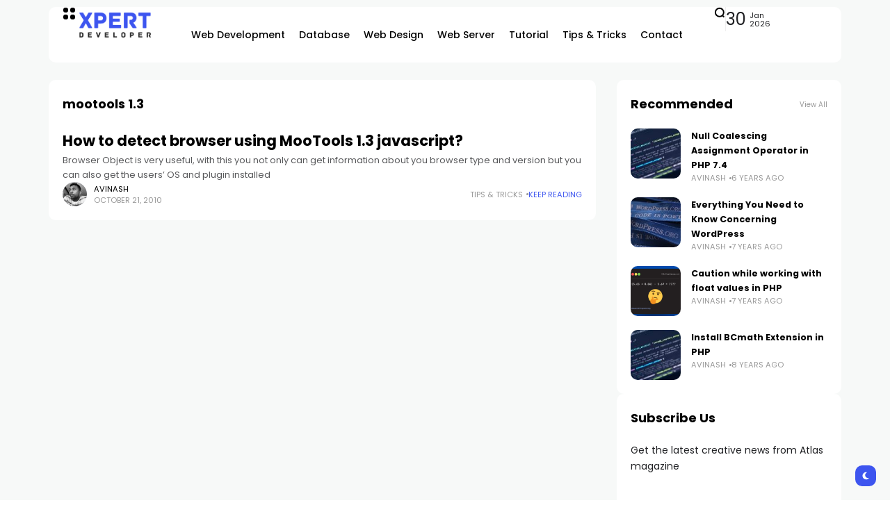

--- FILE ---
content_type: text/html; charset=UTF-8
request_url: https://xpertdeveloper.com/tag/mootools-1-3/
body_size: 16357
content:
<!doctype html>
<html dir="ltr" lang="en-US" prefix="og: https://ogp.me/ns#">
<head>
	<meta charset="UTF-8">
	<meta name="viewport" content="width=device-width, initial-scale=1">
	<link rel="profile" href="https://gmpg.org/xfn/11">
	<title>mootools 1.3 - Xpert Developer</title>

		<!-- All in One SEO 4.6.5 - aioseo.com -->
		<meta name="robots" content="max-image-preview:large" />
		<link rel="canonical" href="https://xpertdeveloper.com/tag/mootools-1-3/" />
		<meta name="generator" content="All in One SEO (AIOSEO) 4.6.5" />
		<script type="application/ld+json" class="aioseo-schema">
			{"@context":"https:\/\/schema.org","@graph":[{"@type":"BreadcrumbList","@id":"https:\/\/xpertdeveloper.com\/tag\/mootools-1-3\/#breadcrumblist","itemListElement":[{"@type":"ListItem","@id":"https:\/\/xpertdeveloper.com\/#listItem","position":1,"name":"Home","item":"https:\/\/xpertdeveloper.com\/","nextItem":"https:\/\/xpertdeveloper.com\/tag\/mootools-1-3\/#listItem"},{"@type":"ListItem","@id":"https:\/\/xpertdeveloper.com\/tag\/mootools-1-3\/#listItem","position":2,"name":"mootools 1.3","previousItem":"https:\/\/xpertdeveloper.com\/#listItem"}]},{"@type":"CollectionPage","@id":"https:\/\/xpertdeveloper.com\/tag\/mootools-1-3\/#collectionpage","url":"https:\/\/xpertdeveloper.com\/tag\/mootools-1-3\/","name":"mootools 1.3 - Xpert Developer","inLanguage":"en-US","isPartOf":{"@id":"https:\/\/xpertdeveloper.com\/#website"},"breadcrumb":{"@id":"https:\/\/xpertdeveloper.com\/tag\/mootools-1-3\/#breadcrumblist"}},{"@type":"Person","@id":"https:\/\/xpertdeveloper.com\/#person","name":"Avinash","image":{"@type":"ImageObject","@id":"https:\/\/xpertdeveloper.com\/tag\/mootools-1-3\/#personImage","url":"https:\/\/secure.gravatar.com\/avatar\/153670aabe12df16b595fa741f04797d9f0cadca5d95afa50f6b378ccee76ab0?s=96&d=mm&r=g","width":96,"height":96,"caption":"Avinash"}},{"@type":"WebSite","@id":"https:\/\/xpertdeveloper.com\/#website","url":"https:\/\/xpertdeveloper.com\/","name":"Xpert Developer","inLanguage":"en-US","publisher":{"@id":"https:\/\/xpertdeveloper.com\/#person"}}]}
		</script>
		<!-- All in One SEO -->

<meta name="description" content="Browser Object is very useful, with this you not only can get information about you browser type and version but you can also get the users’ OS and plugin installed"><link rel='dns-prefetch' href='//a.omappapi.com' />
<link rel='dns-prefetch' href='//fonts.googleapis.com' />
<link rel='preconnect' href='https://fonts.gstatic.com' crossorigin />
<link rel="alternate" type="application/rss+xml" title="Xpert Developer &raquo; Feed" href="https://xpertdeveloper.com/feed/" />
<link rel="alternate" type="application/rss+xml" title="Xpert Developer &raquo; Comments Feed" href="https://xpertdeveloper.com/comments/feed/" />
<link rel="alternate" type="application/rss+xml" title="Xpert Developer &raquo; mootools 1.3 Tag Feed" href="https://xpertdeveloper.com/tag/mootools-1-3/feed/" />
		<!-- This site uses the Google Analytics by MonsterInsights plugin v9.11.1 - Using Analytics tracking - https://www.monsterinsights.com/ -->
							<script src="//www.googletagmanager.com/gtag/js?id=G-FF3FW1H3ZG"  data-cfasync="false" data-wpfc-render="false" async></script>
			<script data-cfasync="false" data-wpfc-render="false">
				var mi_version = '9.11.1';
				var mi_track_user = true;
				var mi_no_track_reason = '';
								var MonsterInsightsDefaultLocations = {"page_location":"https:\/\/xpertdeveloper.com\/tag\/mootools-1-3\/"};
								if ( typeof MonsterInsightsPrivacyGuardFilter === 'function' ) {
					var MonsterInsightsLocations = (typeof MonsterInsightsExcludeQuery === 'object') ? MonsterInsightsPrivacyGuardFilter( MonsterInsightsExcludeQuery ) : MonsterInsightsPrivacyGuardFilter( MonsterInsightsDefaultLocations );
				} else {
					var MonsterInsightsLocations = (typeof MonsterInsightsExcludeQuery === 'object') ? MonsterInsightsExcludeQuery : MonsterInsightsDefaultLocations;
				}

								var disableStrs = [
										'ga-disable-G-FF3FW1H3ZG',
									];

				/* Function to detect opted out users */
				function __gtagTrackerIsOptedOut() {
					for (var index = 0; index < disableStrs.length; index++) {
						if (document.cookie.indexOf(disableStrs[index] + '=true') > -1) {
							return true;
						}
					}

					return false;
				}

				/* Disable tracking if the opt-out cookie exists. */
				if (__gtagTrackerIsOptedOut()) {
					for (var index = 0; index < disableStrs.length; index++) {
						window[disableStrs[index]] = true;
					}
				}

				/* Opt-out function */
				function __gtagTrackerOptout() {
					for (var index = 0; index < disableStrs.length; index++) {
						document.cookie = disableStrs[index] + '=true; expires=Thu, 31 Dec 2099 23:59:59 UTC; path=/';
						window[disableStrs[index]] = true;
					}
				}

				if ('undefined' === typeof gaOptout) {
					function gaOptout() {
						__gtagTrackerOptout();
					}
				}
								window.dataLayer = window.dataLayer || [];

				window.MonsterInsightsDualTracker = {
					helpers: {},
					trackers: {},
				};
				if (mi_track_user) {
					function __gtagDataLayer() {
						dataLayer.push(arguments);
					}

					function __gtagTracker(type, name, parameters) {
						if (!parameters) {
							parameters = {};
						}

						if (parameters.send_to) {
							__gtagDataLayer.apply(null, arguments);
							return;
						}

						if (type === 'event') {
														parameters.send_to = monsterinsights_frontend.v4_id;
							var hookName = name;
							if (typeof parameters['event_category'] !== 'undefined') {
								hookName = parameters['event_category'] + ':' + name;
							}

							if (typeof MonsterInsightsDualTracker.trackers[hookName] !== 'undefined') {
								MonsterInsightsDualTracker.trackers[hookName](parameters);
							} else {
								__gtagDataLayer('event', name, parameters);
							}
							
						} else {
							__gtagDataLayer.apply(null, arguments);
						}
					}

					__gtagTracker('js', new Date());
					__gtagTracker('set', {
						'developer_id.dZGIzZG': true,
											});
					if ( MonsterInsightsLocations.page_location ) {
						__gtagTracker('set', MonsterInsightsLocations);
					}
										__gtagTracker('config', 'G-FF3FW1H3ZG', {"forceSSL":"true","link_attribution":"true"} );
										window.gtag = __gtagTracker;										(function () {
						/* https://developers.google.com/analytics/devguides/collection/analyticsjs/ */
						/* ga and __gaTracker compatibility shim. */
						var noopfn = function () {
							return null;
						};
						var newtracker = function () {
							return new Tracker();
						};
						var Tracker = function () {
							return null;
						};
						var p = Tracker.prototype;
						p.get = noopfn;
						p.set = noopfn;
						p.send = function () {
							var args = Array.prototype.slice.call(arguments);
							args.unshift('send');
							__gaTracker.apply(null, args);
						};
						var __gaTracker = function () {
							var len = arguments.length;
							if (len === 0) {
								return;
							}
							var f = arguments[len - 1];
							if (typeof f !== 'object' || f === null || typeof f.hitCallback !== 'function') {
								if ('send' === arguments[0]) {
									var hitConverted, hitObject = false, action;
									if ('event' === arguments[1]) {
										if ('undefined' !== typeof arguments[3]) {
											hitObject = {
												'eventAction': arguments[3],
												'eventCategory': arguments[2],
												'eventLabel': arguments[4],
												'value': arguments[5] ? arguments[5] : 1,
											}
										}
									}
									if ('pageview' === arguments[1]) {
										if ('undefined' !== typeof arguments[2]) {
											hitObject = {
												'eventAction': 'page_view',
												'page_path': arguments[2],
											}
										}
									}
									if (typeof arguments[2] === 'object') {
										hitObject = arguments[2];
									}
									if (typeof arguments[5] === 'object') {
										Object.assign(hitObject, arguments[5]);
									}
									if ('undefined' !== typeof arguments[1].hitType) {
										hitObject = arguments[1];
										if ('pageview' === hitObject.hitType) {
											hitObject.eventAction = 'page_view';
										}
									}
									if (hitObject) {
										action = 'timing' === arguments[1].hitType ? 'timing_complete' : hitObject.eventAction;
										hitConverted = mapArgs(hitObject);
										__gtagTracker('event', action, hitConverted);
									}
								}
								return;
							}

							function mapArgs(args) {
								var arg, hit = {};
								var gaMap = {
									'eventCategory': 'event_category',
									'eventAction': 'event_action',
									'eventLabel': 'event_label',
									'eventValue': 'event_value',
									'nonInteraction': 'non_interaction',
									'timingCategory': 'event_category',
									'timingVar': 'name',
									'timingValue': 'value',
									'timingLabel': 'event_label',
									'page': 'page_path',
									'location': 'page_location',
									'title': 'page_title',
									'referrer' : 'page_referrer',
								};
								for (arg in args) {
																		if (!(!args.hasOwnProperty(arg) || !gaMap.hasOwnProperty(arg))) {
										hit[gaMap[arg]] = args[arg];
									} else {
										hit[arg] = args[arg];
									}
								}
								return hit;
							}

							try {
								f.hitCallback();
							} catch (ex) {
							}
						};
						__gaTracker.create = newtracker;
						__gaTracker.getByName = newtracker;
						__gaTracker.getAll = function () {
							return [];
						};
						__gaTracker.remove = noopfn;
						__gaTracker.loaded = true;
						window['__gaTracker'] = __gaTracker;
					})();
									} else {
										console.log("");
					(function () {
						function __gtagTracker() {
							return null;
						}

						window['__gtagTracker'] = __gtagTracker;
						window['gtag'] = __gtagTracker;
					})();
									}
			</script>
							<!-- / Google Analytics by MonsterInsights -->
		<style id='wp-img-auto-sizes-contain-inline-css'>
img:is([sizes=auto i],[sizes^="auto," i]){contain-intrinsic-size:3000px 1500px}
/*# sourceURL=wp-img-auto-sizes-contain-inline-css */
</style>
<style id='wp-emoji-styles-inline-css'>

	img.wp-smiley, img.emoji {
		display: inline !important;
		border: none !important;
		box-shadow: none !important;
		height: 1em !important;
		width: 1em !important;
		margin: 0 0.07em !important;
		vertical-align: -0.1em !important;
		background: none !important;
		padding: 0 !important;
	}
/*# sourceURL=wp-emoji-styles-inline-css */
</style>
<style id='classic-theme-styles-inline-css'>
/*! This file is auto-generated */
.wp-block-button__link{color:#fff;background-color:#32373c;border-radius:9999px;box-shadow:none;text-decoration:none;padding:calc(.667em + 2px) calc(1.333em + 2px);font-size:1.125em}.wp-block-file__button{background:#32373c;color:#fff;text-decoration:none}
/*# sourceURL=/wp-includes/css/classic-themes.min.css */
</style>
<link rel='stylesheet' id='atlas-style-css' href='https://xpertdeveloper.com/wp-content/themes/atlas/style.css?ver=6.9' media='all' />
<link rel='stylesheet' id='atlas-child-style-css' href='https://xpertdeveloper.com/wp-content/themes/atlas-child/style.css?ver=1.0' media='all' />
<link rel='stylesheet' id='th90-style-css' href='https://xpertdeveloper.com/wp-content/themes/atlas-child/style.css?ver=1.0' media='all' />
<style id='th90-style-inline-css'>
:root{--primary_text-font-family: "Poppins";--primary_text-font-weight: 400;--primary_text-font-style: ;--primary_text-font-size: 14px;--primary_text-letter-spacing: 0em;--primary_text-line-height: 1.7;--second_text-font-family: "Poppins";--second_text-font-weight: 400;--second_text-font-style: ;--second_text-text-transform: ;--second_text-font-size: 12px;--second_text-letter-spacing: 0em;--second_text-line-height: 1.5;--font_heading-font-family: "Poppins";--font_heading-font-weight: 700;--font_heading-font-style: ;--font_heading-text-transform: ;--font_heading-line-height: ;--font_heading-letter-spacing: ;--post_content_typo-font-size: ;--post_content_typo-letter-spacing: ;--post_content_typo-line-height: ;}
/*# sourceURL=th90-style-inline-css */
</style>
<link rel='stylesheet' id='elementor-frontend-css' href='https://xpertdeveloper.com/wp-content/plugins/elementor/assets/css/frontend-lite.min.css?ver=3.23.1' media='all' />
<link rel='stylesheet' id='elementor-post-9-css' href='https://xpertdeveloper.com/wp-content/uploads/elementor/css/post-9.css?ver=1721244964' media='all' />
<link rel='stylesheet' id='elementor-post-42-css' href='https://xpertdeveloper.com/wp-content/uploads/elementor/css/post-42.css?ver=1721244965' media='all' />
<link rel='stylesheet' id='elementor-post-168-css' href='https://xpertdeveloper.com/wp-content/uploads/elementor/css/post-168.css?ver=1721244965' media='all' />
<link rel='stylesheet' id='elementor-post-176-css' href='https://xpertdeveloper.com/wp-content/uploads/elementor/css/post-176.css?ver=1721245094' media='all' />
<link rel='stylesheet' id='elementor-post-1133-css' href='https://xpertdeveloper.com/wp-content/uploads/elementor/css/post-1133.css?ver=1721244965' media='all' />
<link rel='stylesheet' id='elementor-post-1134-css' href='https://xpertdeveloper.com/wp-content/uploads/elementor/css/post-1134.css?ver=1721245333' media='all' />
<link rel="preload" as="style" href="https://fonts.googleapis.com/css?family=Poppins:100,200,300,400,500,600,700,800,900,100italic,200italic,300italic,400italic,500italic,600italic,700italic,800italic,900italic&#038;display=swap&#038;ver=1721247948" /><link rel="stylesheet" href="https://fonts.googleapis.com/css?family=Poppins:100,200,300,400,500,600,700,800,900,100italic,200italic,300italic,400italic,500italic,600italic,700italic,800italic,900italic&#038;display=swap&#038;ver=1721247948" media="print" onload="this.media='all'"><noscript><link rel="stylesheet" href="https://fonts.googleapis.com/css?family=Poppins:100,200,300,400,500,600,700,800,900,100italic,200italic,300italic,400italic,500italic,600italic,700italic,800italic,900italic&#038;display=swap&#038;ver=1721247948" /></noscript><script src="https://xpertdeveloper.com/wp-content/plugins/google-analytics-for-wordpress/assets/js/frontend-gtag.min.js?ver=9.11.1" id="monsterinsights-frontend-script-js" async data-wp-strategy="async"></script>
<script data-cfasync="false" data-wpfc-render="false" id='monsterinsights-frontend-script-js-extra'>var monsterinsights_frontend = {"js_events_tracking":"true","download_extensions":"doc,pdf,ppt,zip,xls,docx,pptx,xlsx","inbound_paths":"[{\"path\":\"\\\/go\\\/\",\"label\":\"affiliate\"},{\"path\":\"\\\/recommend\\\/\",\"label\":\"affiliate\"}]","home_url":"https:\/\/xpertdeveloper.com","hash_tracking":"false","v4_id":"G-FF3FW1H3ZG"};</script>
<script src="https://xpertdeveloper.com/wp-includes/js/jquery/jquery.min.js?ver=3.7.1" id="jquery-core-js"></script>
<script src="https://xpertdeveloper.com/wp-includes/js/jquery/jquery-migrate.min.js?ver=3.4.1" id="jquery-migrate-js"></script>
<script id="pushengage-sdk-init-js-after">
console.error("You haven’t finished setting up your site with PushEngage. Please connect your account!!");
//# sourceURL=pushengage-sdk-init-js-after
</script>
<link rel="https://api.w.org/" href="https://xpertdeveloper.com/wp-json/" /><link rel="alternate" title="JSON" type="application/json" href="https://xpertdeveloper.com/wp-json/wp/v2/tags/372" /><link rel="EditURI" type="application/rsd+xml" title="RSD" href="https://xpertdeveloper.com/xmlrpc.php?rsd" />
<meta name="generator" content="WordPress 6.9" />
<link rel="stylesheet" href="https://cdnjs.cloudflare.com/ajax/libs/highlight.js/11.9.0/styles/idea.min.css">

<script src="https://cdnjs.cloudflare.com/ajax/libs/highlight.js/11.9.0/highlight.min.js"></script><meta name="generator" content="Redux 4.4.17" /><script type="application/ld+json">{"@context":"https:\/\/schema.org","@type":"WebSite","@id":"https:\/\/xpertdeveloper.com\/#website","url":"https:\/\/xpertdeveloper.com\/","name":"Xpert Developer","potentialAction":{"@type":"SearchAction","target":"https:\/\/xpertdeveloper.com\/?s={search_term_string}","query-input":"required name=search_term_string"}}</script>
<meta name="generator" content="Elementor 3.23.1; features: e_optimized_css_loading, e_font_icon_svg, additional_custom_breakpoints, e_optimized_control_loading, e_lazyload; settings: css_print_method-external, google_font-enabled, font_display-swap">
			<style>
				.e-con.e-parent:nth-of-type(n+4):not(.e-lazyloaded):not(.e-no-lazyload),
				.e-con.e-parent:nth-of-type(n+4):not(.e-lazyloaded):not(.e-no-lazyload) * {
					background-image: none !important;
				}
				@media screen and (max-height: 1024px) {
					.e-con.e-parent:nth-of-type(n+3):not(.e-lazyloaded):not(.e-no-lazyload),
					.e-con.e-parent:nth-of-type(n+3):not(.e-lazyloaded):not(.e-no-lazyload) * {
						background-image: none !important;
					}
				}
				@media screen and (max-height: 640px) {
					.e-con.e-parent:nth-of-type(n+2):not(.e-lazyloaded):not(.e-no-lazyload),
					.e-con.e-parent:nth-of-type(n+2):not(.e-lazyloaded):not(.e-no-lazyload) * {
						background-image: none !important;
					}
				}
			</style>
					<style id="wp-custom-css">
			/* Code Block Customization */

pre.wp-block-code {
	padding: 8px;
	border-radius: 5px;
	font-size: 14px;
	border: 1px solid #BBB;
}		</style>
		<style id="th90_options-dynamic-css" title="dynamic-css" class="redux-options-output">:root{--site_width:1140;--content_width:69;--box_radius:10;--button_radius:10;--image_radius:10;--light-bg-color:#f7f9f8;--light-sec-bg-color:#ffffff;--light-text-color-color:#202124;--light-text-color-alpha:1;--light-text-color-rgba:rgba(32,33,36,1);--light-text-color-heavier-color:#000000;--light-text-color-heavier-alpha:1;--light-text-color-heavier-rgba:rgba(0,0,0,1);--light-text-color-lighter-color:#999999;--light-text-color-lighter-alpha:1;--light-text-color-lighter-rgba:rgba(153,153,153,1);--light-line-color-color:#efefef;--light-line-color-alpha:1;--light-line-color-rgba:rgba(239,239,239,1);--light-submenu-bg-color:#f5f5f5;--light-submenu-bg-alpha:1;--light-submenu-bg-rgba:rgba(245,245,245,1);--dark-bg-color:#1c1c1c;--dark-sec-bg-color:#161617;--dark-text-color-color:#ffffff;--dark-text-color-alpha:0.8;--dark-text-color-rgba:rgba(255,255,255,0.8);--dark-text-color-heavier-color:#ffffff;--dark-text-color-heavier-alpha:1;--dark-text-color-heavier-rgba:rgba(255,255,255,1);--dark-text-color-lighter-color:#ffffff;--dark-text-color-lighter-alpha:0.6;--dark-text-color-lighter-rgba:rgba(255,255,255,0.6);--dark-line-color-color:#ffffff;--dark-line-color-alpha:0.1;--dark-line-color-rgba:rgba(255,255,255,0.1);--dark-submenu-bg-color:#000000;--dark-submenu-bg-alpha:1;--dark-submenu-bg-rgba:rgba(0,0,0,1);--color-accent:#3d55ef;--color-accent-text:#ffffff;--h1_desktop-font-size:28px;--h2_desktop-font-size:24px;--h3_desktop-font-size:21px;--h4_desktop-font-size:18px;--h5_desktop-font-size:16px;--h6_desktop-font-size:14px;--h1_tablet-font-size:28px;--h2_tablet-font-size:24px;--h3_tablet-font-size:21px;--h4_tablet-font-size:18px;--h5_tablet-font-size:16px;--h6_tablet-font-size:14px;--h1_mobile-font-size:28px;--h2_mobile-font-size:24px;--h3_mobile-font-size:21px;--h4_mobile-font-size:18px;--h5_mobile-font-size:18px;--h6_mobile-font-size:14px;--logo_width-width:115px;--logo_width-units:px;--logo_mobile_width-width:80px;--logo_mobile_width-units:px;--logo_offcanvas_width-width:80px;--logo_offcanvas_width-units:px;--header_space:25;--mheader_space:25;--footer_bg_custom:;--reading_indicator_height:3;--offcanvas_width-width:310px;--offcanvas_width-units:px;--off_overlay_light-color:#f5f8fa;--off_overlay_light-alpha:1;--off_overlay_light-rgba:rgba(245,248,250,1);--off_overlay_dark-color:#161617;--off_overlay_dark-alpha:1;--off_overlay_dark-rgba:rgba(22,22,23,1);}</style><style id="wpforms-css-vars-root">
				:root {
					--wpforms-field-border-radius: 3px;
--wpforms-field-border-style: solid;
--wpforms-field-border-size: 1px;
--wpforms-field-background-color: #ffffff;
--wpforms-field-border-color: rgba( 0, 0, 0, 0.25 );
--wpforms-field-border-color-spare: rgba( 0, 0, 0, 0.25 );
--wpforms-field-text-color: rgba( 0, 0, 0, 0.7 );
--wpforms-field-menu-color: #ffffff;
--wpforms-label-color: rgba( 0, 0, 0, 0.85 );
--wpforms-label-sublabel-color: rgba( 0, 0, 0, 0.55 );
--wpforms-label-error-color: #d63637;
--wpforms-button-border-radius: 3px;
--wpforms-button-border-style: none;
--wpforms-button-border-size: 1px;
--wpforms-button-background-color: #066aab;
--wpforms-button-border-color: #066aab;
--wpforms-button-text-color: #ffffff;
--wpforms-page-break-color: #066aab;
--wpforms-background-image: none;
--wpforms-background-position: center center;
--wpforms-background-repeat: no-repeat;
--wpforms-background-size: cover;
--wpforms-background-width: 100px;
--wpforms-background-height: 100px;
--wpforms-background-color: rgba( 0, 0, 0, 0 );
--wpforms-background-url: none;
--wpforms-container-padding: 0px;
--wpforms-container-border-style: none;
--wpforms-container-border-width: 1px;
--wpforms-container-border-color: #000000;
--wpforms-container-border-radius: 3px;
--wpforms-field-size-input-height: 43px;
--wpforms-field-size-input-spacing: 15px;
--wpforms-field-size-font-size: 16px;
--wpforms-field-size-line-height: 19px;
--wpforms-field-size-padding-h: 14px;
--wpforms-field-size-checkbox-size: 16px;
--wpforms-field-size-sublabel-spacing: 5px;
--wpforms-field-size-icon-size: 1;
--wpforms-label-size-font-size: 16px;
--wpforms-label-size-line-height: 19px;
--wpforms-label-size-sublabel-font-size: 14px;
--wpforms-label-size-sublabel-line-height: 17px;
--wpforms-button-size-font-size: 17px;
--wpforms-button-size-height: 41px;
--wpforms-button-size-padding-h: 15px;
--wpforms-button-size-margin-top: 10px;
--wpforms-container-shadow-size-box-shadow: none;

				}
			</style><style id='global-styles-inline-css'>
:root{--wp--preset--aspect-ratio--square: 1;--wp--preset--aspect-ratio--4-3: 4/3;--wp--preset--aspect-ratio--3-4: 3/4;--wp--preset--aspect-ratio--3-2: 3/2;--wp--preset--aspect-ratio--2-3: 2/3;--wp--preset--aspect-ratio--16-9: 16/9;--wp--preset--aspect-ratio--9-16: 9/16;--wp--preset--color--black: #000000;--wp--preset--color--cyan-bluish-gray: #abb8c3;--wp--preset--color--white: #ffffff;--wp--preset--color--pale-pink: #f78da7;--wp--preset--color--vivid-red: #cf2e2e;--wp--preset--color--luminous-vivid-orange: #ff6900;--wp--preset--color--luminous-vivid-amber: #fcb900;--wp--preset--color--light-green-cyan: #7bdcb5;--wp--preset--color--vivid-green-cyan: #00d084;--wp--preset--color--pale-cyan-blue: #8ed1fc;--wp--preset--color--vivid-cyan-blue: #0693e3;--wp--preset--color--vivid-purple: #9b51e0;--wp--preset--color--accent: #3d55ef;--wp--preset--color--dark: #161617;--wp--preset--color--light: #ffffff;--wp--preset--gradient--vivid-cyan-blue-to-vivid-purple: linear-gradient(135deg,rgb(6,147,227) 0%,rgb(155,81,224) 100%);--wp--preset--gradient--light-green-cyan-to-vivid-green-cyan: linear-gradient(135deg,rgb(122,220,180) 0%,rgb(0,208,130) 100%);--wp--preset--gradient--luminous-vivid-amber-to-luminous-vivid-orange: linear-gradient(135deg,rgb(252,185,0) 0%,rgb(255,105,0) 100%);--wp--preset--gradient--luminous-vivid-orange-to-vivid-red: linear-gradient(135deg,rgb(255,105,0) 0%,rgb(207,46,46) 100%);--wp--preset--gradient--very-light-gray-to-cyan-bluish-gray: linear-gradient(135deg,rgb(238,238,238) 0%,rgb(169,184,195) 100%);--wp--preset--gradient--cool-to-warm-spectrum: linear-gradient(135deg,rgb(74,234,220) 0%,rgb(151,120,209) 20%,rgb(207,42,186) 40%,rgb(238,44,130) 60%,rgb(251,105,98) 80%,rgb(254,248,76) 100%);--wp--preset--gradient--blush-light-purple: linear-gradient(135deg,rgb(255,206,236) 0%,rgb(152,150,240) 100%);--wp--preset--gradient--blush-bordeaux: linear-gradient(135deg,rgb(254,205,165) 0%,rgb(254,45,45) 50%,rgb(107,0,62) 100%);--wp--preset--gradient--luminous-dusk: linear-gradient(135deg,rgb(255,203,112) 0%,rgb(199,81,192) 50%,rgb(65,88,208) 100%);--wp--preset--gradient--pale-ocean: linear-gradient(135deg,rgb(255,245,203) 0%,rgb(182,227,212) 50%,rgb(51,167,181) 100%);--wp--preset--gradient--electric-grass: linear-gradient(135deg,rgb(202,248,128) 0%,rgb(113,206,126) 100%);--wp--preset--gradient--midnight: linear-gradient(135deg,rgb(2,3,129) 0%,rgb(40,116,252) 100%);--wp--preset--font-size--small: 13px;--wp--preset--font-size--medium: 20px;--wp--preset--font-size--large: 36px;--wp--preset--font-size--x-large: 42px;--wp--preset--spacing--20: 0.44rem;--wp--preset--spacing--30: 0.67rem;--wp--preset--spacing--40: 1rem;--wp--preset--spacing--50: 1.5rem;--wp--preset--spacing--60: 2.25rem;--wp--preset--spacing--70: 3.38rem;--wp--preset--spacing--80: 5.06rem;--wp--preset--shadow--natural: 6px 6px 9px rgba(0, 0, 0, 0.2);--wp--preset--shadow--deep: 12px 12px 50px rgba(0, 0, 0, 0.4);--wp--preset--shadow--sharp: 6px 6px 0px rgba(0, 0, 0, 0.2);--wp--preset--shadow--outlined: 6px 6px 0px -3px rgb(255, 255, 255), 6px 6px rgb(0, 0, 0);--wp--preset--shadow--crisp: 6px 6px 0px rgb(0, 0, 0);}:where(.is-layout-flex){gap: 0.5em;}:where(.is-layout-grid){gap: 0.5em;}body .is-layout-flex{display: flex;}.is-layout-flex{flex-wrap: wrap;align-items: center;}.is-layout-flex > :is(*, div){margin: 0;}body .is-layout-grid{display: grid;}.is-layout-grid > :is(*, div){margin: 0;}:where(.wp-block-columns.is-layout-flex){gap: 2em;}:where(.wp-block-columns.is-layout-grid){gap: 2em;}:where(.wp-block-post-template.is-layout-flex){gap: 1.25em;}:where(.wp-block-post-template.is-layout-grid){gap: 1.25em;}.has-black-color{color: var(--wp--preset--color--black) !important;}.has-cyan-bluish-gray-color{color: var(--wp--preset--color--cyan-bluish-gray) !important;}.has-white-color{color: var(--wp--preset--color--white) !important;}.has-pale-pink-color{color: var(--wp--preset--color--pale-pink) !important;}.has-vivid-red-color{color: var(--wp--preset--color--vivid-red) !important;}.has-luminous-vivid-orange-color{color: var(--wp--preset--color--luminous-vivid-orange) !important;}.has-luminous-vivid-amber-color{color: var(--wp--preset--color--luminous-vivid-amber) !important;}.has-light-green-cyan-color{color: var(--wp--preset--color--light-green-cyan) !important;}.has-vivid-green-cyan-color{color: var(--wp--preset--color--vivid-green-cyan) !important;}.has-pale-cyan-blue-color{color: var(--wp--preset--color--pale-cyan-blue) !important;}.has-vivid-cyan-blue-color{color: var(--wp--preset--color--vivid-cyan-blue) !important;}.has-vivid-purple-color{color: var(--wp--preset--color--vivid-purple) !important;}.has-black-background-color{background-color: var(--wp--preset--color--black) !important;}.has-cyan-bluish-gray-background-color{background-color: var(--wp--preset--color--cyan-bluish-gray) !important;}.has-white-background-color{background-color: var(--wp--preset--color--white) !important;}.has-pale-pink-background-color{background-color: var(--wp--preset--color--pale-pink) !important;}.has-vivid-red-background-color{background-color: var(--wp--preset--color--vivid-red) !important;}.has-luminous-vivid-orange-background-color{background-color: var(--wp--preset--color--luminous-vivid-orange) !important;}.has-luminous-vivid-amber-background-color{background-color: var(--wp--preset--color--luminous-vivid-amber) !important;}.has-light-green-cyan-background-color{background-color: var(--wp--preset--color--light-green-cyan) !important;}.has-vivid-green-cyan-background-color{background-color: var(--wp--preset--color--vivid-green-cyan) !important;}.has-pale-cyan-blue-background-color{background-color: var(--wp--preset--color--pale-cyan-blue) !important;}.has-vivid-cyan-blue-background-color{background-color: var(--wp--preset--color--vivid-cyan-blue) !important;}.has-vivid-purple-background-color{background-color: var(--wp--preset--color--vivid-purple) !important;}.has-black-border-color{border-color: var(--wp--preset--color--black) !important;}.has-cyan-bluish-gray-border-color{border-color: var(--wp--preset--color--cyan-bluish-gray) !important;}.has-white-border-color{border-color: var(--wp--preset--color--white) !important;}.has-pale-pink-border-color{border-color: var(--wp--preset--color--pale-pink) !important;}.has-vivid-red-border-color{border-color: var(--wp--preset--color--vivid-red) !important;}.has-luminous-vivid-orange-border-color{border-color: var(--wp--preset--color--luminous-vivid-orange) !important;}.has-luminous-vivid-amber-border-color{border-color: var(--wp--preset--color--luminous-vivid-amber) !important;}.has-light-green-cyan-border-color{border-color: var(--wp--preset--color--light-green-cyan) !important;}.has-vivid-green-cyan-border-color{border-color: var(--wp--preset--color--vivid-green-cyan) !important;}.has-pale-cyan-blue-border-color{border-color: var(--wp--preset--color--pale-cyan-blue) !important;}.has-vivid-cyan-blue-border-color{border-color: var(--wp--preset--color--vivid-cyan-blue) !important;}.has-vivid-purple-border-color{border-color: var(--wp--preset--color--vivid-purple) !important;}.has-vivid-cyan-blue-to-vivid-purple-gradient-background{background: var(--wp--preset--gradient--vivid-cyan-blue-to-vivid-purple) !important;}.has-light-green-cyan-to-vivid-green-cyan-gradient-background{background: var(--wp--preset--gradient--light-green-cyan-to-vivid-green-cyan) !important;}.has-luminous-vivid-amber-to-luminous-vivid-orange-gradient-background{background: var(--wp--preset--gradient--luminous-vivid-amber-to-luminous-vivid-orange) !important;}.has-luminous-vivid-orange-to-vivid-red-gradient-background{background: var(--wp--preset--gradient--luminous-vivid-orange-to-vivid-red) !important;}.has-very-light-gray-to-cyan-bluish-gray-gradient-background{background: var(--wp--preset--gradient--very-light-gray-to-cyan-bluish-gray) !important;}.has-cool-to-warm-spectrum-gradient-background{background: var(--wp--preset--gradient--cool-to-warm-spectrum) !important;}.has-blush-light-purple-gradient-background{background: var(--wp--preset--gradient--blush-light-purple) !important;}.has-blush-bordeaux-gradient-background{background: var(--wp--preset--gradient--blush-bordeaux) !important;}.has-luminous-dusk-gradient-background{background: var(--wp--preset--gradient--luminous-dusk) !important;}.has-pale-ocean-gradient-background{background: var(--wp--preset--gradient--pale-ocean) !important;}.has-electric-grass-gradient-background{background: var(--wp--preset--gradient--electric-grass) !important;}.has-midnight-gradient-background{background: var(--wp--preset--gradient--midnight) !important;}.has-small-font-size{font-size: var(--wp--preset--font-size--small) !important;}.has-medium-font-size{font-size: var(--wp--preset--font-size--medium) !important;}.has-large-font-size{font-size: var(--wp--preset--font-size--large) !important;}.has-x-large-font-size{font-size: var(--wp--preset--font-size--x-large) !important;}
/*# sourceURL=global-styles-inline-css */
</style>
</head>

<body class="archive tag tag-mootools-1-3 tag-372 wp-embed-responsive wp-theme-atlas wp-child-theme-atlas-child s-front hfeed site-skin site-light box-solid  wheading-simple sticky-header-active sticky-sidebar sidebar-right elementor-default elementor-kit-9">


<div id="page" class="site">
	
	
	<header id="site-header" class="site-header">
		<div class="site-section main-header">
    		<div data-elementor-type="wp-post" data-elementor-id="42" class="elementor elementor-42">
				<div class="elementor-element elementor-element-36ea3df box-cont bg-transparent e-flex e-con-boxed sticky-no is-skin bg-el bg-inherit bg-light nochange-no e-con e-parent" data-id="36ea3df" data-element_type="container">
					<div class="e-con-inner">
		<div class="elementor-element elementor-element-285177e e-con-full bg-transparent e-flex sticky-no is-skin bg-el bg-inherit bg-light nochange-no e-con e-child" data-id="285177e" data-element_type="container">
				<div class="elementor-element elementor-element-ef21712 elementor-widget elementor-widget-e-triggeroffcanvas" data-id="ef21712" data-element_type="widget" data-widget_type="e-triggeroffcanvas.default">
				<div class="elementor-widget-container">
					<div class="trigger-wrap">
							<div class="offcanvas-trigger button btn-content_icon btn-large btn-text">
				<span class="icon-svg"><svg xmlns="http://www.w3.org/2000/svg" viewBox="0 0 18 18"><path fill="currentColor" d="M4 1h1s3 0 3 3v1s0 3-3 3H4S1 8 1 5V4s0-3 3-3m0 10h1s3 0 3 3v1s0 3-3 3H4s-3 0-3-3v-1s0-3 3-3M14 1h1s3 0 3 3v1s0 3-3 3h-1s-3 0-3-3V4s0-3 3-3m0 10h1s3 0 3 3v1s0 3-3 3h-1s-3 0-3-3v-1s0-3 3-3"/></svg></span>				</div>
						</div>
				</div>
				</div>
				<div class="elementor-element elementor-element-4931b78 elementor-widget__width-initial elementor-widget elementor-widget-e-logo" data-id="4931b78" data-element_type="widget" data-widget_type="e-logo.default">
				<div class="elementor-widget-container">
			<a href="https://xpertdeveloper.com/" class="logo-site logo" title="Xpert Developer"><img class="logo-img" alt="Xpert Developer" fetchpriority="high" src="https://xpertdeveloper.com/wp-content/uploads/2024/07/XpertDeveloper.png" width="1098" height="447" srcset="https://xpertdeveloper.com/wp-content/uploads/2024/07/XpertDeveloper.png 1x, https://xpertdeveloper.com/wp-content/uploads/2024/07/XpertDeveloper.png 2x"></a><a href="https://xpertdeveloper.com/" class="logo-site logo_dark" title="Xpert Developer"><img class="logo-img" alt="Xpert Developer" fetchpriority="high" src="https://xpertdeveloper.com/wp-content/uploads/2024/07/XpertDeveloper.png" width="1098" height="447" srcset="https://xpertdeveloper.com/wp-content/uploads/2024/07/XpertDeveloper.png 1x, https://xpertdeveloper.com/wp-content/uploads/2024/07/XpertDeveloper.png 2x"></a>		</div>
				</div>
				<div class="elementor-element elementor-element-7583e3b elementor-widget elementor-widget-e-mainmenu" data-id="7583e3b" data-element_type="widget" data-widget_type="e-mainmenu.default">
				<div class="elementor-widget-container">
					<div id="th90-block_1" class="th90-block block-menus menuhover-default">
			<nav class="navmain-wrap"><ul id="menu-xpert-main-menu" class="nav-main"><li id="menu-item-4696" class="menu-item menu-item-type-taxonomy menu-item-object-category menu-item-4696"><a href="https://xpertdeveloper.com/category/web-development/"><span class="menu-text">Web Development</span></a><span class="menu-item-space"></span></li>
<li id="menu-item-4699" class="menu-item menu-item-type-taxonomy menu-item-object-category menu-item-4699"><a href="https://xpertdeveloper.com/category/database/"><span class="menu-text">Database</span></a><span class="menu-item-space"></span></li>
<li id="menu-item-4700" class="menu-item menu-item-type-taxonomy menu-item-object-category menu-item-4700"><a href="https://xpertdeveloper.com/category/web-design/"><span class="menu-text">Web Design</span></a><span class="menu-item-space"></span></li>
<li id="menu-item-4701" class="menu-item menu-item-type-taxonomy menu-item-object-category menu-item-4701"><a href="https://xpertdeveloper.com/category/web-server/"><span class="menu-text">Web Server</span></a><span class="menu-item-space"></span></li>
<li id="menu-item-4697" class="menu-item menu-item-type-taxonomy menu-item-object-category menu-item-4697"><a href="https://xpertdeveloper.com/category/tutorial/"><span class="menu-text">Tutorial</span></a><span class="menu-item-space"></span></li>
<li id="menu-item-4698" class="menu-item menu-item-type-taxonomy menu-item-object-category menu-item-4698"><a href="https://xpertdeveloper.com/category/tips-and-tricks/"><span class="menu-text">Tips &amp; Tricks</span></a><span class="menu-item-space"></span></li>
<li id="menu-item-4704" class="menu-item menu-item-type-post_type menu-item-object-page menu-item-4704"><a href="https://xpertdeveloper.com/contact/"><span class="menu-text">Contact</span></a><span class="menu-item-space"></span></li>
</ul></nav>		</div>
				</div>
				</div>
				</div>
		<div class="elementor-element elementor-element-371cae5 e-con-full bg-transparent e-flex sticky-no is-skin bg-el bg-inherit bg-light nochange-no e-con e-child" data-id="371cae5" data-element_type="container">
				<div class="elementor-element elementor-element-65b4769 elementor-widget elementor-widget-e-triggersearch" data-id="65b4769" data-element_type="widget" data-widget_type="e-triggersearch.default">
				<div class="elementor-widget-container">
					<div class="trigger-wrap">
							<div class="search-trigger button btn-content_icon btn-medium btn-text">
				<span class="icon-svg"><svg xmlns="http://www.w3.org/2000/svg" fill="none" stroke="currentColor" stroke-width="3" style="fill:none" viewBox="0 0 24 24"><path d="M2.778 11.767a8.989 8.989 0 1 0 17.978 0 8.989 8.989 0 1 0-17.978 0m15.24 6.718L21.542 22"/></svg></span>				</div>
						</div>
				</div>
				</div>
				<div class="elementor-element elementor-element-449d87a div-vertical elementor-widget elementor-widget-e-divider" data-id="449d87a" data-element_type="widget" data-widget_type="e-divider.default">
				<div class="elementor-widget-container">
					<div class="th90-block block-divider">
			<div class="divider-inner">-</div>
		</div>
				</div>
				</div>
				<div class="elementor-element elementor-element-8a40ef6 elementor-widget elementor-widget-e-currentdate" data-id="8a40ef6" data-element_type="widget" data-widget_type="e-currentdate.default">
				<div class="elementor-widget-container">
			<div class="current-date"><div class="cur-date"><span class="d">30</span><span class="my"><span class="m">Jan</span><span class="y">2026</span></span></div></div>		</div>
				</div>
				</div>
					</div>
				</div>
				</div>
		</div>
<div class="mobile-header site-section">
    <div class="header-section mob_header-section is-skin bg-light">
    <div class="container">
        <div class="section-inner box-wrap">
            <div class="mob_header-logo header-elements">
                <a href="https://xpertdeveloper.com/" class="logo-site logo" title="Xpert Developer"><img class="logo-img" alt="Xpert Developer" fetchpriority="high" src="https://xpertdeveloper.com/wp-content/uploads/2024/07/XpertDeveloper.png" width="1098" height="447" srcset="https://xpertdeveloper.com/wp-content/uploads/2024/07/XpertDeveloper.png 1x, https://xpertdeveloper.com/wp-content/uploads/2024/07/XpertDeveloper.png 2x"></a><a href="https://xpertdeveloper.com/" class="logo-site logo_dark" title="Xpert Developer"><img class="logo-img" alt="Xpert Developer" fetchpriority="high" src="https://xpertdeveloper.com/wp-content/uploads/2024/07/XpertDeveloper.png" width="1098" height="447" srcset="https://xpertdeveloper.com/wp-content/uploads/2024/07/XpertDeveloper.png 1x, https://xpertdeveloper.com/wp-content/uploads/2024/07/XpertDeveloper.png 2x"></a>            </div>
            <div class="header-elements">
                				<div class="search-trigger button btn-content_icon btn-large btn-text">
				<span class="icon-svg"><svg xmlns="http://www.w3.org/2000/svg" fill="none" stroke="currentColor" stroke-width="3" style="fill:none" viewBox="0 0 24 24"><path d="M2.778 11.767a8.989 8.989 0 1 0 17.978 0 8.989 8.989 0 1 0-17.978 0m15.24 6.718L21.542 22"/></svg></span>				</div>
								<div class="offcanvas-trigger button btn-content_icon btn-large btn-text">
				<span class="icon-svg"><svg xmlns="http://www.w3.org/2000/svg" viewBox="0 0 18 18"><path fill="currentColor" d="M4 1h1s3 0 3 3v1s0 3-3 3H4S1 8 1 5V4s0-3 3-3m0 10h1s3 0 3 3v1s0 3-3 3H4s-3 0-3-3v-1s0-3 3-3M14 1h1s3 0 3 3v1s0 3-3 3h-1s-3 0-3-3V4s0-3 3-3m0 10h1s3 0 3 3v1s0 3-3 3h-1s-3 0-3-3v-1s0-3 3-3"/></svg></span>				</div>
				            </div>
        </div>
    </div>
</div>
</div>
	</header>

	
	<div class="header-space clearfix"></div>
	<div id="content" class="site-content is-skin bg-light">

<div id="primary" class="content-area">
	<div class="container">
		<div class="section-inner">
			<main id="main" class="site-main">
				<div class="main-area box-wrap">
					
      <div class="page-title-wrap">
         <div class="widget-heading">
             <h1 class="page-title title head4">
                 <span class="page-heading">mootools 1.3</span>             </h1>
         </div>
         
            </div>
	                		<div data-elementor-type="wp-post" data-elementor-id="1134" class="elementor elementor-1134">
				<div class="elementor-element elementor-element-ef51a47 e-con-full bg-transparent e-flex sticky-no is-skin bg-el bg-inherit bg-light nochange-no e-con e-parent" data-id="ef51a47" data-element_type="container">
				<div class="elementor-element elementor-element-70076be elementor-widget elementor-widget-p-postsblog" data-id="70076be" data-element_type="widget" data-widget_type="p-postsblog.default">
				<div class="elementor-widget-container">
					<div id="th90-block_3" class="th90-block posts-columns post_sep-yes box-wrap box-disable" data-current="1">
					<div class="posts-container">
			<div class="posts-list post-list-columns"><div class="post-item cat-1109">

    <article class="post-layout list1 post-vertical-center post-list format-standard">
        
		<div class="post-list-desc text-left">
			<div class="post-desc-inner">
				<div class="entry-header">
					
					<h2 class="entry-title head3">
						<a class="title-text" href="https://xpertdeveloper.com/how-to-detect-browser-using-mootools-1-3-javascript/">How to detect browser using MooTools 1.3 javascript?</a>
					</h2>

									</div>
    			                    <div class="entry-excerpt">
						Browser Object is very useful, with this you not only can get information about you browser type and version but you can also get the users’ OS and plugin installed					</div>
                    <div class="entry-meta no-icons"><div class="meta-item meta-author meta-modern author vcard meta-color"><div class="author-ava" data-author="A"><img alt='' src='https://secure.gravatar.com/avatar/153670aabe12df16b595fa741f04797d9f0cadca5d95afa50f6b378ccee76ab0?s=35&#038;d=mm&#038;r=g' srcset='https://secure.gravatar.com/avatar/153670aabe12df16b595fa741f04797d9f0cadca5d95afa50f6b378ccee76ab0?s=70&#038;d=mm&#038;r=g 2x' class='avatar avatar-35 photo' height='35' width='35' decoding='async'/></div><div class="meta-modern-desc"><a href="https://xpertdeveloper.com/author/avinash/" class="info-text author-name url fn" rel="author" title="Posts by Avinash">Avinash</a><span class="info-text">October 21, 2010</span></div></div><div class="meta-item meta-firstcat"><a class="post-cat info-text cat-text post-cat-1109" href="https://xpertdeveloper.com/category/tips-and-tricks/">Tips &amp; Tricks</a></div><div class="meta-item meta-more"><a href="https://xpertdeveloper.com/how-to-detect-browser-using-mootools-1-3-javascript/" class="info-text">Keep Reading</a></div></div>            </div>
		</div>
	</article>
</div>
</div>		</div>
					<div class="nav-wrap nav-wrap-infinite text-center">
				<div class="nav-wrap-inner">
					<div class="module-infinite show-more load-more next-posts">
					</div>
				</div>
			</div>
					</div>
				<script>var js_th90_block_3 = {"post_style":"list1","image_ratio":"custom","pagi":"infinite","number":null,"post_info":["first_cat","author","review","readmore"],"meta_modern":"yes","author_avatar":"yes","pagi_style":null,"excerpt":"yes","box_active":"","b_heading":null,"grid_columns_masonry":"","thumbnail_disable":"","post_ads":"","first_cat_loc":"default","post_vertical_center":"yes","thumbnail_type":"image","fetchpriority":"no","image_size":"post-thumbnail","title_tag":"","info_position":"bottom","cat_style":"text","time_format":"standard","post_center":"no","background_color_b":null,"background_image":null,"background_video_link":null,"background_video_start":null,"background_video_end":null,"background_play_once":null,"background_play_on_mobile":null,"background_privacy_mode":null,"background_slideshow_gallery":null,"background_slideshow_loop":null,"background_slideshow_slide_duration":null,"background_slideshow_slide_transition":null,"background_slideshow_transition_duration":null,"background_slideshow_lazyload":null,"background_slideshow_ken_burns":null,"background_slideshow_ken_burns_zoom_direction":null,"posts":"","categories":"","tags":"","offset":"","formats":"","orderby":"date","order":"DESC","not_show_duplicate":"no","post_ads_pos":null,"b_ads":"","b_ads_custom":"no","b_type":null,"b_codes":null,"b_link":null,"b_image":null,"animation_duration":null,"hide_desktop":"","hide_tablet":"","hide_mobile":"","sticky_sign":true,"vars_archive":{"tag":"mootools-1-3","tag_id":372,"fields":"all","tag_slug__in":["mootools-1-3"],"cache_results":true,"update_post_term_cache":true,"lazy_load_term_meta":true,"update_post_meta_cache":true,"posts_per_page":10,"comments_per_page":"50","order":"DESC"},"tag_title":"h2","first_cat":true,"author":true,"date":false,"comments":false,"review":true,"readmore":true,"views":false,"article_class":"list1 post-vertical-center"}</script>
				</div>
				</div>
				</div>
				</div>
						</div>
			</main>
					<aside id="secondary" class="site-bar">
					<div data-elementor-type="wp-post" data-elementor-id="176" class="elementor elementor-176">
				<div class="elementor-element elementor-element-f5591e2 e-flex e-con-boxed sticky-no is-skin bg-el bg-inherit bg-light nochange-no bg-no bg-no box-no e-con e-parent" data-id="f5591e2" data-element_type="container">
					<div class="e-con-inner">
				<div class="elementor-element elementor-element-cc65b65 elementor-widget elementor-widget-p-postssmall" data-id="cc65b65" data-element_type="widget" data-widget_type="p-postssmall.default">
				<div class="elementor-widget-container">
					<div id="th90-block_4" class="th90-block posts-columns box-wrap have-heading" data-current="1">

						<div class="widget-heading">
				<h2 class="title head4">Recommended</h2>
									<div class="heading-elm">
										                <a class="viewAll" href="#">
									View All								</a>
				                					</div>
								</div>
					<div class="posts-container">
			<div class="posts-list post-list-columns"><div class="post-item cat-1107">

    <article class="post-layout small1 post-small format-standard">
		<div class="post-small-thumbnail"><div class="entry-thumbnail"><a class="src-1_1" href="https://xpertdeveloper.com/null-coalescing-assignment-operator-in-php-7-4/" title="Null Coalescing Assignment Operator in PHP 7.4"><div class="thumb-container thumb-100"><img width="200" height="84" src="https://xpertdeveloper.com/wp-content/uploads/2020/04/PHP_Code-200x84.jpg" class="attachment-thumbnail size-thumbnail wp-post-image" alt="PHP Code" decoding="async" srcset="https://xpertdeveloper.com/wp-content/uploads/2020/04/PHP_Code-200x84.jpg 200w, https://xpertdeveloper.com/wp-content/uploads/2020/04/PHP_Code-300x126.jpg 300w, https://xpertdeveloper.com/wp-content/uploads/2020/04/PHP_Code-768x323.jpg 768w, https://xpertdeveloper.com/wp-content/uploads/2020/04/PHP_Code-1024x430.jpg 1024w, https://xpertdeveloper.com/wp-content/uploads/2020/04/PHP_Code-1536x645.jpg 1536w, https://xpertdeveloper.com/wp-content/uploads/2020/04/PHP_Code-1200x504.jpg 1200w, https://xpertdeveloper.com/wp-content/uploads/2020/04/PHP_Code-480x202.jpg 480w" sizes="(max-width: 200px) 100vw, 200px" /></div></a></div></div>
		<div class="post-small-desc">

			<div class="entry-header">
								<h3 class="entry-title head6">
					<a class="title-text" href="https://xpertdeveloper.com/null-coalescing-assignment-operator-in-php-7-4/">Null Coalescing Assignment Operator in PHP 7.4</a>
				</h3>

							</div>

			<div class="entry-meta no-icons"><div class="meta-item meta-author author vcard meta-color"><a href="https://xpertdeveloper.com/author/avinash/" class="info-text author-name url fn" rel="author" title="Posts by Avinash">Avinash</a></div><div class="meta-item meta-date"><a class="meta-color" href="https://xpertdeveloper.com/null-coalescing-assignment-operator-in-php-7-4/"><span class="info-text">6 years ago</span></a></div></div>		</div>
	</article>
</div>
<div class="post-item cat-1107">

    <article class="post-layout small1 post-small format-standard">
		<div class="post-small-thumbnail"><div class="entry-thumbnail"><a class="src-1_1" href="https://xpertdeveloper.com/wordpress-statistics-2019/" title="Everything You Need to Know Concerning WordPress"><div class="thumb-container thumb-100"><img width="200" height="112" src="https://xpertdeveloper.com/wp-content/uploads/2020/07/wordpress-552922_1920-200x112.jpg" class="attachment-thumbnail size-thumbnail wp-post-image" alt="" decoding="async" srcset="https://xpertdeveloper.com/wp-content/uploads/2020/07/wordpress-552922_1920-200x112.jpg 200w, https://xpertdeveloper.com/wp-content/uploads/2020/07/wordpress-552922_1920-300x168.jpg 300w, https://xpertdeveloper.com/wp-content/uploads/2020/07/wordpress-552922_1920-768x431.jpg 768w, https://xpertdeveloper.com/wp-content/uploads/2020/07/wordpress-552922_1920-1024x575.jpg 1024w, https://xpertdeveloper.com/wp-content/uploads/2020/07/wordpress-552922_1920-1536x862.jpg 1536w, https://xpertdeveloper.com/wp-content/uploads/2020/07/wordpress-552922_1920-1200x674.jpg 1200w, https://xpertdeveloper.com/wp-content/uploads/2020/07/wordpress-552922_1920-480x270.jpg 480w, https://xpertdeveloper.com/wp-content/uploads/2020/07/wordpress-552922_1920.jpg 1920w" sizes="(max-width: 200px) 100vw, 200px" /></div></a></div></div>
		<div class="post-small-desc">

			<div class="entry-header">
								<h3 class="entry-title head6">
					<a class="title-text" href="https://xpertdeveloper.com/wordpress-statistics-2019/">Everything You Need to Know Concerning WordPress</a>
				</h3>

							</div>

			<div class="entry-meta no-icons"><div class="meta-item meta-author author vcard meta-color"><a href="https://xpertdeveloper.com/author/avinash/" class="info-text author-name url fn" rel="author" title="Posts by Avinash">Avinash</a></div><div class="meta-item meta-date"><a class="meta-color" href="https://xpertdeveloper.com/wordpress-statistics-2019/"><span class="info-text">7 years ago</span></a></div></div>		</div>
	</article>
</div>
<div class="post-item cat-1109">

    <article class="post-layout small1 post-small format-standard">
		<div class="post-small-thumbnail"><div class="entry-thumbnail"><a class="src-1_1" href="https://xpertdeveloper.com/caution-while-working-with-float-values-in-php/" title="Caution while working with float values in PHP"><div class="thumb-container thumb-100"><img width="200" height="112" src="https://xpertdeveloper.com/wp-content/uploads/2019/03/PHP_FloatValues-1-200x112.png" class="attachment-thumbnail size-thumbnail wp-post-image" alt="Float values in PHP" decoding="async" srcset="https://xpertdeveloper.com/wp-content/uploads/2019/03/PHP_FloatValues-1-200x112.png 200w, https://xpertdeveloper.com/wp-content/uploads/2019/03/PHP_FloatValues-1-300x168.png 300w, https://xpertdeveloper.com/wp-content/uploads/2019/03/PHP_FloatValues-1-480x269.png 480w, https://xpertdeveloper.com/wp-content/uploads/2019/03/PHP_FloatValues-1.png 747w" sizes="(max-width: 200px) 100vw, 200px" /></div></a></div></div>
		<div class="post-small-desc">

			<div class="entry-header">
								<h3 class="entry-title head6">
					<a class="title-text" href="https://xpertdeveloper.com/caution-while-working-with-float-values-in-php/">Caution while working with float values in PHP</a>
				</h3>

							</div>

			<div class="entry-meta no-icons"><div class="meta-item meta-author author vcard meta-color"><a href="https://xpertdeveloper.com/author/avinash/" class="info-text author-name url fn" rel="author" title="Posts by Avinash">Avinash</a></div><div class="meta-item meta-date"><a class="meta-color" href="https://xpertdeveloper.com/caution-while-working-with-float-values-in-php/"><span class="info-text">7 years ago</span></a></div></div>		</div>
	</article>
</div>
<div class="post-item cat-1107">

    <article class="post-layout small1 post-small format-standard">
		<div class="post-small-thumbnail"><div class="entry-thumbnail"><a class="src-1_1" href="https://xpertdeveloper.com/install-bcmath-extension-in-php/" title="Install BCmath Extension in PHP"><div class="thumb-container thumb-100"><img width="200" height="84" src="https://xpertdeveloper.com/wp-content/uploads/2020/04/PHP_Code-200x84.jpg" class="attachment-thumbnail size-thumbnail wp-post-image" alt="PHP Code" decoding="async" srcset="https://xpertdeveloper.com/wp-content/uploads/2020/04/PHP_Code-200x84.jpg 200w, https://xpertdeveloper.com/wp-content/uploads/2020/04/PHP_Code-300x126.jpg 300w, https://xpertdeveloper.com/wp-content/uploads/2020/04/PHP_Code-768x323.jpg 768w, https://xpertdeveloper.com/wp-content/uploads/2020/04/PHP_Code-1024x430.jpg 1024w, https://xpertdeveloper.com/wp-content/uploads/2020/04/PHP_Code-1536x645.jpg 1536w, https://xpertdeveloper.com/wp-content/uploads/2020/04/PHP_Code-1200x504.jpg 1200w, https://xpertdeveloper.com/wp-content/uploads/2020/04/PHP_Code-480x202.jpg 480w" sizes="(max-width: 200px) 100vw, 200px" /></div></a></div></div>
		<div class="post-small-desc">

			<div class="entry-header">
								<h3 class="entry-title head6">
					<a class="title-text" href="https://xpertdeveloper.com/install-bcmath-extension-in-php/">Install BCmath Extension in PHP</a>
				</h3>

							</div>

			<div class="entry-meta no-icons"><div class="meta-item meta-author author vcard meta-color"><a href="https://xpertdeveloper.com/author/avinash/" class="info-text author-name url fn" rel="author" title="Posts by Avinash">Avinash</a></div><div class="meta-item meta-date"><a class="meta-color" href="https://xpertdeveloper.com/install-bcmath-extension-in-php/"><span class="info-text">8 years ago</span></a></div></div>		</div>
	</article>
</div>
</div>		</div>
		
		</div>
				</div>
				</div>
				<div class="elementor-element elementor-element-137b6ab elementor-widget elementor-widget-w-subscribebox" data-id="137b6ab" data-element_type="widget" data-widget_type="w-subscribebox.default">
				<div class="elementor-widget-container">
					<div id="th90-block_5" class="th90-block block-subscribe box-wrap have-heading">

						<div class="widget-heading">
				<h2 class="title head4">Subscribe Us</h2>
							</div>
			
			<div class="block-newsletter">
									<p class="newsletter-desc">
						Get the latest creative news from Atlas magazine					</p>
				
				<div class="newsletter-form">
									</div>
			</div>
		</div>
				</div>
				</div>
					</div>
				</div>
				</div>
				</aside>
				</div>
	</div>
</div>

    </div><!-- #content -->

    
    <footer id="colophon">
            <div class="site-section site-footer">
        		<div data-elementor-type="wp-post" data-elementor-id="168" class="elementor elementor-168">
				<div class="elementor-element elementor-element-bdc879e e-grid box-cont e-con-boxed sticky-no is-skin bg-el bg-inherit bg-light nochange-no bg-no bg-no e-con e-parent" data-id="bdc879e" data-element_type="container">
					<div class="e-con-inner">
				<div class="elementor-element elementor-element-bcf51fd elementor-widget elementor-widget-w-aboutus" data-id="bcf51fd" data-element_type="widget" data-widget_type="w-aboutus.default">
				<div class="elementor-widget-container">
					<div id="th90-block_6" class="th90-block block-aboutus box-wrap">

						<div class="about-us">
				<a href="https://xpertdeveloper.com/" class="logo-site logo" title="Xpert Developer"><img class="logo-img" alt="Xpert Developer" fetchpriority="high" src="https://xpertdeveloper.com/wp-content/uploads/2024/07/XpertDeveloper.png" width="1098" height="447" srcset="https://xpertdeveloper.com/wp-content/uploads/2024/07/XpertDeveloper.png 1x, https://xpertdeveloper.com/wp-content/uploads/2024/07/XpertDeveloper.png 2x"></a><a href="https://xpertdeveloper.com/" class="logo-site logo_dark" title="Xpert Developer"><img class="logo-img" alt="Xpert Developer" fetchpriority="high" src="https://xpertdeveloper.com/wp-content/uploads/2024/07/XpertDeveloper.png" width="1098" height="447" srcset="https://xpertdeveloper.com/wp-content/uploads/2024/07/XpertDeveloper.png 1x, https://xpertdeveloper.com/wp-content/uploads/2024/07/XpertDeveloper.png 2x"></a>
				<div class="aboutus-desc">
											<div class="desc">
							 I want to learn more about the greenhouse effect on Venus, about whether there was life on Mars						</div>
																	<div class="phone">
							<span class="icon-svg"><svg xmlns="http://www.w3.org/2000/svg" height="1em" viewBox="0 0 512 512"><path d="M164.9 24.6c-7.7-18.6-28-28.5-47.4-23.2l-88 24C12.1 30.2 0 46 0 64C0 311.4 200.6 512 448 512c18 0 33.8-12.1 38.6-29.5l24-88c5.3-19.4-4.6-39.7-23.2-47.4l-96-40c-16.3-6.8-35.2-2.1-46.3 11.6L304.7 368C234.3 334.7 177.3 277.7 144 207.3L193.3 167c13.7-11.2 18.4-30 11.6-46.3l-40-96z"/></svg></span>							+34 000 0000						</div>
																	<div class="email">
							<span class="icon-svg"><svg xmlns="http://www.w3.org/2000/svg" viewBox="0 0 512 512"><path d="M64 208.1L256 65.9 448 208.1v47.4L289.5 373c-9.7 7.2-21.4 11-33.5 11s-23.8-3.9-33.5-11L64 255.5V208.1zM256 0c-12.1 0-23.8 3.9-33.5 11L25.9 156.7C9.6 168.8 0 187.8 0 208.1V448c0 35.3 28.7 64 64 64H448c35.3 0 64-28.7 64-64V208.1c0-20.3-9.6-39.4-25.9-51.4L289.5 11C279.8 3.9 268.1 0 256 0z"/></svg></span>							<a href="/cdn-cgi/l/email-protection" class="__cf_email__" data-cfemail="4d28352c203d21280d202c2421632028">[email&#160;protected]</a>						</div>
						
									</div>
			</div>
		</div>
				</div>
				</div>
				<div class="elementor-element elementor-element-23f3a4c elementor-widget elementor-widget-p-postssmall" data-id="23f3a4c" data-element_type="widget" data-widget_type="p-postssmall.default">
				<div class="elementor-widget-container">
					<div id="th90-block_7" class="th90-block posts-columns box-wrap box-disable have-heading" data-current="1">

						<div class="widget-heading">
				<h2 class="title head4">Popular</h2>
							</div>
					<div class="posts-container">
			<div class="posts-list post-list-columns"><div class="post-item cat-1107">

    <article class="post-layout small1 post-small format-standard">
		<div class="post-small-thumbnail thumbnail-circle"><div class="entry-thumbnail"><a class="src-1_1" href="https://xpertdeveloper.com/check-url-existence-with-php/" title="Check URL Existence with PHP"><div class="thumb-container thumb-100"><img width="200" height="110" src="https://xpertdeveloper.com/wp-content/uploads/2013/05/php_url_existence-200x110.jpg" class="attachment-thumbnail size-thumbnail wp-post-image" alt="PHP URL Existence" decoding="async" loading="lazy" srcset="https://xpertdeveloper.com/wp-content/uploads/2013/05/php_url_existence-200x110.jpg 200w, https://xpertdeveloper.com/wp-content/uploads/2013/05/php_url_existence-300x164.jpg 300w, https://xpertdeveloper.com/wp-content/uploads/2013/05/php_url_existence.jpg 400w" sizes="auto, (max-width: 200px) 100vw, 200px" /></div></a></div></div>
		<div class="post-small-desc">

			<div class="entry-header">
								<h3 class="entry-title head6">
					<a class="title-text" href="https://xpertdeveloper.com/check-url-existence-with-php/">Check URL Existence with PHP</a>
				</h3>

							</div>

			<div class="entry-meta no-icons"><div class="meta-item meta-date"><a class="meta-color" href="https://xpertdeveloper.com/check-url-existence-with-php/"><span class="info-text">13 years ago</span></a></div></div>		</div>
	</article>
</div>
<div class="post-item cat-1107">

    <article class="post-layout small1 post-small format-standard">
		<div class="post-small-thumbnail thumbnail-circle"><div class="entry-thumbnail"><a class="src-1_1" href="https://xpertdeveloper.com/install-bcmath-extension-in-php/" title="Install BCmath Extension in PHP"><div class="thumb-container thumb-100"><img width="200" height="84" src="https://xpertdeveloper.com/wp-content/uploads/2020/04/PHP_Code-200x84.jpg" class="attachment-thumbnail size-thumbnail wp-post-image" alt="PHP Code" decoding="async" loading="lazy" srcset="https://xpertdeveloper.com/wp-content/uploads/2020/04/PHP_Code-200x84.jpg 200w, https://xpertdeveloper.com/wp-content/uploads/2020/04/PHP_Code-300x126.jpg 300w, https://xpertdeveloper.com/wp-content/uploads/2020/04/PHP_Code-768x323.jpg 768w, https://xpertdeveloper.com/wp-content/uploads/2020/04/PHP_Code-1024x430.jpg 1024w, https://xpertdeveloper.com/wp-content/uploads/2020/04/PHP_Code-1536x645.jpg 1536w, https://xpertdeveloper.com/wp-content/uploads/2020/04/PHP_Code-1200x504.jpg 1200w, https://xpertdeveloper.com/wp-content/uploads/2020/04/PHP_Code-480x202.jpg 480w" sizes="auto, (max-width: 200px) 100vw, 200px" /></div></a></div></div>
		<div class="post-small-desc">

			<div class="entry-header">
								<h3 class="entry-title head6">
					<a class="title-text" href="https://xpertdeveloper.com/install-bcmath-extension-in-php/">Install BCmath Extension in PHP</a>
				</h3>

							</div>

			<div class="entry-meta no-icons"><div class="meta-item meta-date"><a class="meta-color" href="https://xpertdeveloper.com/install-bcmath-extension-in-php/"><span class="info-text">8 years ago</span></a></div></div>		</div>
	</article>
</div>
</div>		</div>
		
		</div>
				</div>
				</div>
				<div class="elementor-element elementor-element-6948efd elementor-widget elementor-widget-w-subscribebox" data-id="6948efd" data-element_type="widget" data-widget_type="w-subscribebox.default">
				<div class="elementor-widget-container">
					<div id="th90-block_8" class="th90-block block-subscribe box-wrap box-disable have-heading">

						<div class="widget-heading">
				<h2 class="title head4">Subscribe Us</h2>
							</div>
			
			<div class="block-newsletter">
									<p class="newsletter-desc">
						Get the latest creative news from Atlas magazine					</p>
				
				<div class="newsletter-form">
									</div>
			</div>
		</div>
				</div>
				</div>
					</div>
				</div>
		<div class="elementor-element elementor-element-02ff766 e-flex e-con-boxed sticky-no is-skin bg-el bg-inherit bg-light nochange-no bg-no bg-no box-no e-con e-parent" data-id="02ff766" data-element_type="container">
					<div class="e-con-inner">
				<div class="elementor-element elementor-element-0806ed4 text-left elementor-widget elementor-widget-e-copyright" data-id="0806ed4" data-element_type="widget" data-widget_type="e-copyright.default">
				<div class="elementor-widget-container">
					<div class="copyright-wrapper">
							<span>Copyright © 2026 Xpert Developer | Powered by WordPress.</span>
					</div>
				</div>
				</div>
				<div class="elementor-element elementor-element-d24cddf elementor-widget elementor-widget-e-social" data-id="d24cddf" data-element_type="widget" data-widget_type="e-social.default">
				<div class="elementor-widget-container">
					<div id="th90-block_9" class="th90-block block-socials box-wrap box-disable">
						<div class="social-icons social-simple"><a class="social-icon s-facebook" href="#" title="facebook" target="_blank"><span class="icon-svg"><svg xmlns="http://www.w3.org/2000/svg" height="1em" viewBox="0 0 512 512"><path d="M504 256C504 119 393 8 256 8S8 119 8 256c0 123.78 90.69 226.38 209.25 245V327.69h-63V256h63v-54.64c0-62.15 37-96.48 93.67-96.48 27.14 0 55.52 4.84 55.52 4.84v61h-31.28c-30.8 0-40.41 19.12-40.41 38.73V256h68.78l-11 71.69h-57.78V501C413.31 482.38 504 379.78 504 256z"/></svg></span></a><a class="social-icon s-twitter" href="#" title="twitter" target="_blank"><span class="icon-svg"><svg xmlns="http://www.w3.org/2000/svg" viewBox="0 0 512 512"><path d="M389.2 48h70.6L305.6 224.2 487 464H345L233.7 318.6 106.5 464H35.8l164.9-188.5L26.8 48h145.6l100.5 132.9L389.2 48zm-24.8 373.8h39.1L151.1 88h-42l255.3 333.8z"/></svg></span></a><a class="social-icon s-instagram" href="#" title="instagram" target="_blank"><span class="icon-svg"><svg xmlns="http://www.w3.org/2000/svg" viewBox="0 0 24 24"><path d="M13.028 2.001a78.82 78.82 0 0 1 2.189.022l.194.007c.224.008.445.018.712.03 1.064.05 1.79.218 2.427.465.66.254 1.216.598 1.772 1.154a4.908 4.908 0 0 1 1.153 1.771c.247.637.415 1.364.465 2.428.012.266.022.488.03.712l.006.194a79 79 0 0 1 .023 2.188l.001.746v1.31a78.836 78.836 0 0 1-.023 2.189l-.006.194c-.008.224-.018.445-.03.712-.05 1.064-.22 1.79-.466 2.427a4.884 4.884 0 0 1-1.153 1.772 4.915 4.915 0 0 1-1.772 1.153c-.637.247-1.363.415-2.427.465-.267.012-.488.022-.712.03l-.194.006a79 79 0 0 1-2.189.023l-.746.001h-1.309a78.836 78.836 0 0 1-2.189-.023l-.194-.006a60.64 60.64 0 0 1-.712-.03c-1.064-.05-1.79-.22-2.428-.466a4.89 4.89 0 0 1-1.771-1.153 4.904 4.904 0 0 1-1.154-1.772c-.247-.637-.415-1.363-.465-2.427a74.367 74.367 0 0 1-.03-.712l-.005-.194A79.053 79.053 0 0 1 2 13.028v-2.056a78.82 78.82 0 0 1 .022-2.188l.007-.194c.008-.224.018-.446.03-.712.05-1.065.218-1.79.465-2.428A4.88 4.88 0 0 1 3.68 3.68 4.897 4.897 0 0 1 5.45 2.525c.638-.247 1.363-.415 2.428-.465l.712-.03.194-.005A79.053 79.053 0 0 1 10.972 2h2.056Zm-1.028 5A5 5 0 1 0 12 17a5 5 0 0 0 0-10Zm0 2A3 3 0 1 1 12.001 15a3 3 0 0 1 0-6Zm5.25-3.5a1.25 1.25 0 0 0 0 2.498 1.25 1.25 0 0 0 0-2.5Z"/></svg></span></a><a class="social-icon s-linkedin" href="#" title="linkedin" target="_blank"><span class="icon-svg"><svg xmlns="http://www.w3.org/2000/svg" viewBox="0 0 448 512"><path d="M100.28 448H7.4V148.9h92.88zM53.79 108.1C24.09 108.1 0 83.5 0 53.8a53.79 53.79 0 0 1 107.58 0c0 29.7-24.1 54.3-53.79 54.3zM447.9 448h-92.68V302.4c0-34.7-.7-79.2-48.29-79.2-48.29 0-55.69 37.7-55.69 76.7V448h-92.78V148.9h89.08v40.8h1.3c12.4-23.5 42.69-48.3 87.88-48.3 94 0 111.28 61.9 111.28 142.3V448z"/></svg></span></a><a class="social-icon s-twitch" href="#" title="twitch" target="_blank"><span class="icon-svg"><svg xmlns="http://www.w3.org/2000/svg" viewBox="0 0 512 512"><path d="M391.17,103.47H352.54v109.7h38.63ZM285,103H246.37V212.75H285ZM120.83,0,24.31,91.42V420.58H140.14V512l96.53-91.42h77.25L487.69,256V0ZM449.07,237.75l-77.22,73.12H294.61l-67.6,64v-64H140.14V36.58H449.07Z"/></svg></span></a></div>		</div>
				</div>
				</div>
					</div>
				</div>
				</div>
		    </div>
    </footer>

    
    <div class="fly-trigger totop-fly">				<div class="totop-trigger button btn-content_icon btn-tiny btn-white">
				<span class="icon-svg"><svg xmlns="http://www.w3.org/2000/svg" viewBox="0 0 384 512"><path d="M214.6 9.4c-12.5-12.5-32.8-12.5-45.3 0l-128 128c-12.5 12.5-12.5 32.8 0 45.3s32.8 12.5 45.3 0l73.4-73.4V480c0 17.7 14.3 32 32 32s32-14.3 32-32V109.3l73.4 73.4c12.5 12.5 32.8 12.5 45.3 0s12.5-32.8 0-45.3l-128-128z"/></svg></span>				</div>
				</div><div class="fly-trigger skin-fly"><div class="skin-btn">				<div class="skin-trigger trigger-dark button btn-content_icon btn-tiny btn-color">
				<span class="icon-svg"><svg xmlns="http://www.w3.org/2000/svg" viewBox="0 0 384 512"><path d="M223.5 32C100 32 0 132.3 0 256s100 224 223.5 224c60.6 0 115.5-24.2 155.8-63.4 5-4.9 6.3-12.5 3.1-18.7s-10.1-9.7-17-8.5c-9.8 1.7-19.8 2.6-30.1 2.6-96.9 0-175.5-78.8-175.5-176 0-65.8 36-123.1 89.3-153.3 6.1-3.5 9.2-10.5 7.7-17.3s-7.3-11.9-14.3-12.5c-6.3-.5-12.6-.8-19-.8z"/></svg></span>				</div>
								<div class="skin-trigger trigger-light button btn-content_icon btn-tiny btn-color">
				<span class="icon-svg"><svg xmlns="http://www.w3.org/2000/svg" viewBox="0 0 24 24"><path d="M12 18a6 6 0 1 1 0-12 6 6 0 0 1 0 12ZM11 1h2v3h-2V1Zm0 19h2v3h-2v-3ZM3.515 4.929l1.414-1.414L7.05 5.636 5.636 7.05 3.515 4.93ZM16.95 18.364l1.414-1.414 2.121 2.121-1.414 1.414-2.121-2.121Zm2.121-14.85 1.414 1.415-2.121 2.121-1.414-1.414 2.121-2.121ZM5.636 16.95l1.414 1.414-2.121 2.121-1.414-1.414 2.121-2.121ZM23 11v2h-3v-2h3ZM4 11v2H1v-2h3Z"/></svg></span>				</div>
				</div></div></div> <!-- #page -->

<script data-cfasync="false" src="/cdn-cgi/scripts/5c5dd728/cloudflare-static/email-decode.min.js"></script><script type="speculationrules">
{"prefetch":[{"source":"document","where":{"and":[{"href_matches":"/*"},{"not":{"href_matches":["/wp-*.php","/wp-admin/*","/wp-content/uploads/*","/wp-content/*","/wp-content/plugins/*","/wp-content/themes/atlas-child/*","/wp-content/themes/atlas/*","/*\\?(.+)"]}},{"not":{"selector_matches":"a[rel~=\"nofollow\"]"}},{"not":{"selector_matches":".no-prefetch, .no-prefetch a"}}]},"eagerness":"conservative"}]}
</script>
<script>hljs.highlightAll();</script><div class="search-popup bg-transparent is-skin bg-light">
    <div class="search-popup-wrap">
        <div class="search-popup-form">
            
<form role="search" method="get" class="search-form" action="https://xpertdeveloper.com/">

	<input type="search" id="search-form-697c137f58620" placeholder="Enter keyword..." class="search-input" value="" name="s">

	<button type="submit" class="search-button">
		Search	</button>

</form>
        </div>
        <div class="search-result"><div class="posts-container"><div class="posts-list post-list-columns"></div></div></div>
    </div>
    <div class="search-popup-close">
        <span class="icon-svg"><svg xmlns="http://www.w3.org/2000/svg" viewBox="0 0 24 24"><path d="m12 10.586 4.95-4.95 1.415 1.415-4.95 4.95 4.95 4.95-1.415 1.414-4.95-4.95-4.95 4.95-1.413-1.415 4.95-4.95-4.95-4.95L7.05 5.638l4.95 4.95Z"/></svg></span>    </div>
    <div class="search-overlay"></div>
</div>
<aside class="offcanvas is-skin bg-sec bg-light">
    <div class="offcanvas-inner">
        <div class="offcanvas-head">
            <div class="offcanvas-logo">
                <a href="https://xpertdeveloper.com/" class="logo-site logo" title="Xpert Developer"><img class="logo-img" alt="Xpert Developer" fetchpriority="high" src="https://xpertdeveloper.com/wp-content/uploads/2024/07/XpertDeveloper.png" width="1098" height="447" srcset="https://xpertdeveloper.com/wp-content/uploads/2024/07/XpertDeveloper.png 1x, https://xpertdeveloper.com/wp-content/uploads/2024/07/XpertDeveloper.png 2x"></a><a href="https://xpertdeveloper.com/" class="logo-site logo_dark" title="Xpert Developer"><img class="logo-img" alt="Xpert Developer" fetchpriority="high" src="https://xpertdeveloper.com/wp-content/uploads/2024/07/XpertDeveloper.png" width="1098" height="447" srcset="https://xpertdeveloper.com/wp-content/uploads/2024/07/XpertDeveloper.png 1x, https://xpertdeveloper.com/wp-content/uploads/2024/07/XpertDeveloper.png 2x"></a>            </div>
            <div class="offcanvas-close">
                <span class="icon-svg"><svg xmlns="http://www.w3.org/2000/svg" viewBox="0 0 24 24"><path d="m12 10.586 4.95-4.95 1.415 1.415-4.95 4.95 4.95 4.95-1.415 1.414-4.95-4.95-4.95 4.95-1.413-1.415 4.95-4.95-4.95-4.95L7.05 5.638l4.95 4.95Z"/></svg></span>            </div>
        </div>
        <nav class="mobile-menu-wrap"><ul id="menu-xpert-main-menu-1" class="nav-mobile"><li class="menu-item menu-item-type-taxonomy menu-item-object-category menu-item-4696"><a href="https://xpertdeveloper.com/category/web-development/"><span class="menu-text">Web Development</span></a><span class="menu-item-space"></span></li>
<li class="menu-item menu-item-type-taxonomy menu-item-object-category menu-item-4699"><a href="https://xpertdeveloper.com/category/database/"><span class="menu-text">Database</span></a><span class="menu-item-space"></span></li>
<li class="menu-item menu-item-type-taxonomy menu-item-object-category menu-item-4700"><a href="https://xpertdeveloper.com/category/web-design/"><span class="menu-text">Web Design</span></a><span class="menu-item-space"></span></li>
<li class="menu-item menu-item-type-taxonomy menu-item-object-category menu-item-4701"><a href="https://xpertdeveloper.com/category/web-server/"><span class="menu-text">Web Server</span></a><span class="menu-item-space"></span></li>
<li class="menu-item menu-item-type-taxonomy menu-item-object-category menu-item-4697"><a href="https://xpertdeveloper.com/category/tutorial/"><span class="menu-text">Tutorial</span></a><span class="menu-item-space"></span></li>
<li class="menu-item menu-item-type-taxonomy menu-item-object-category menu-item-4698"><a href="https://xpertdeveloper.com/category/tips-and-tricks/"><span class="menu-text">Tips &amp; Tricks</span></a><span class="menu-item-space"></span></li>
<li class="menu-item menu-item-type-post_type menu-item-object-page menu-item-4704"><a href="https://xpertdeveloper.com/contact/"><span class="menu-text">Contact</span></a><span class="menu-item-space"></span></li>
</ul></nav>		<div data-elementor-type="wp-post" data-elementor-id="1133" class="elementor elementor-1133">
				<div class="elementor-element elementor-element-814d907 bg-transparent e-flex e-con-boxed sticky-no is-skin bg-el bg-inherit bg-light box-no e-con e-parent" data-id="814d907" data-element_type="container">
					<div class="e-con-inner">
				<div class="elementor-element elementor-element-49e0af4 elementor-widget elementor-widget-p-postssmall" data-id="49e0af4" data-element_type="widget" data-widget_type="p-postssmall.default">
				<div class="elementor-widget-container">
					<div id="th90-block_10" class="th90-block posts-columns box-wrap box-disable have-heading" data-current="1">

						<div class="widget-heading">
				<h2 class="title head4">Recommended</h2>
									<div class="heading-elm">
										                <a class="viewAll" href="#">
									View All								</a>
				                					</div>
								</div>
					<div class="posts-container">
			<div class="posts-list post-list-columns"><div class="post-item cat-1107">

    <article class="post-layout small1 post-small format-standard">
		<div class="post-small-thumbnail"><div class="entry-thumbnail"><a class="src-1_1" href="https://xpertdeveloper.com/null-coalescing-assignment-operator-in-php-7-4/" title="Null Coalescing Assignment Operator in PHP 7.4"><div class="thumb-container thumb-100"><img width="200" height="84" src="https://xpertdeveloper.com/wp-content/uploads/2020/04/PHP_Code-200x84.jpg" class="attachment-thumbnail size-thumbnail wp-post-image" alt="PHP Code" decoding="async" loading="lazy" srcset="https://xpertdeveloper.com/wp-content/uploads/2020/04/PHP_Code-200x84.jpg 200w, https://xpertdeveloper.com/wp-content/uploads/2020/04/PHP_Code-300x126.jpg 300w, https://xpertdeveloper.com/wp-content/uploads/2020/04/PHP_Code-768x323.jpg 768w, https://xpertdeveloper.com/wp-content/uploads/2020/04/PHP_Code-1024x430.jpg 1024w, https://xpertdeveloper.com/wp-content/uploads/2020/04/PHP_Code-1536x645.jpg 1536w, https://xpertdeveloper.com/wp-content/uploads/2020/04/PHP_Code-1200x504.jpg 1200w, https://xpertdeveloper.com/wp-content/uploads/2020/04/PHP_Code-480x202.jpg 480w" sizes="auto, (max-width: 200px) 100vw, 200px" /></div></a></div></div>
		<div class="post-small-desc">

			<div class="entry-header">
								<h3 class="entry-title head6">
					<a class="title-text" href="https://xpertdeveloper.com/null-coalescing-assignment-operator-in-php-7-4/">Null Coalescing Assignment Operator in PHP 7.4</a>
				</h3>

							</div>

			<div class="entry-meta no-icons"><div class="meta-item meta-author author vcard meta-color"><a href="https://xpertdeveloper.com/author/avinash/" class="info-text author-name url fn" rel="author" title="Posts by Avinash">Avinash</a></div><div class="meta-item meta-date"><a class="meta-color" href="https://xpertdeveloper.com/null-coalescing-assignment-operator-in-php-7-4/"><span class="info-text">6 years ago</span></a></div></div>		</div>
	</article>
</div>
<div class="post-item cat-1107">

    <article class="post-layout small1 post-small format-standard">
		<div class="post-small-thumbnail"><div class="entry-thumbnail"><a class="src-1_1" href="https://xpertdeveloper.com/wordpress-statistics-2019/" title="Everything You Need to Know Concerning WordPress"><div class="thumb-container thumb-100"><img width="200" height="112" src="https://xpertdeveloper.com/wp-content/uploads/2020/07/wordpress-552922_1920-200x112.jpg" class="attachment-thumbnail size-thumbnail wp-post-image" alt="" decoding="async" loading="lazy" srcset="https://xpertdeveloper.com/wp-content/uploads/2020/07/wordpress-552922_1920-200x112.jpg 200w, https://xpertdeveloper.com/wp-content/uploads/2020/07/wordpress-552922_1920-300x168.jpg 300w, https://xpertdeveloper.com/wp-content/uploads/2020/07/wordpress-552922_1920-768x431.jpg 768w, https://xpertdeveloper.com/wp-content/uploads/2020/07/wordpress-552922_1920-1024x575.jpg 1024w, https://xpertdeveloper.com/wp-content/uploads/2020/07/wordpress-552922_1920-1536x862.jpg 1536w, https://xpertdeveloper.com/wp-content/uploads/2020/07/wordpress-552922_1920-1200x674.jpg 1200w, https://xpertdeveloper.com/wp-content/uploads/2020/07/wordpress-552922_1920-480x270.jpg 480w, https://xpertdeveloper.com/wp-content/uploads/2020/07/wordpress-552922_1920.jpg 1920w" sizes="auto, (max-width: 200px) 100vw, 200px" /></div></a></div></div>
		<div class="post-small-desc">

			<div class="entry-header">
								<h3 class="entry-title head6">
					<a class="title-text" href="https://xpertdeveloper.com/wordpress-statistics-2019/">Everything You Need to Know Concerning WordPress</a>
				</h3>

							</div>

			<div class="entry-meta no-icons"><div class="meta-item meta-author author vcard meta-color"><a href="https://xpertdeveloper.com/author/avinash/" class="info-text author-name url fn" rel="author" title="Posts by Avinash">Avinash</a></div><div class="meta-item meta-date"><a class="meta-color" href="https://xpertdeveloper.com/wordpress-statistics-2019/"><span class="info-text">7 years ago</span></a></div></div>		</div>
	</article>
</div>
<div class="post-item cat-1109">

    <article class="post-layout small1 post-small format-standard">
		<div class="post-small-thumbnail"><div class="entry-thumbnail"><a class="src-1_1" href="https://xpertdeveloper.com/caution-while-working-with-float-values-in-php/" title="Caution while working with float values in PHP"><div class="thumb-container thumb-100"><img width="200" height="112" src="https://xpertdeveloper.com/wp-content/uploads/2019/03/PHP_FloatValues-1-200x112.png" class="attachment-thumbnail size-thumbnail wp-post-image" alt="Float values in PHP" decoding="async" loading="lazy" srcset="https://xpertdeveloper.com/wp-content/uploads/2019/03/PHP_FloatValues-1-200x112.png 200w, https://xpertdeveloper.com/wp-content/uploads/2019/03/PHP_FloatValues-1-300x168.png 300w, https://xpertdeveloper.com/wp-content/uploads/2019/03/PHP_FloatValues-1-480x269.png 480w, https://xpertdeveloper.com/wp-content/uploads/2019/03/PHP_FloatValues-1.png 747w" sizes="auto, (max-width: 200px) 100vw, 200px" /></div></a></div></div>
		<div class="post-small-desc">

			<div class="entry-header">
								<h3 class="entry-title head6">
					<a class="title-text" href="https://xpertdeveloper.com/caution-while-working-with-float-values-in-php/">Caution while working with float values in PHP</a>
				</h3>

							</div>

			<div class="entry-meta no-icons"><div class="meta-item meta-author author vcard meta-color"><a href="https://xpertdeveloper.com/author/avinash/" class="info-text author-name url fn" rel="author" title="Posts by Avinash">Avinash</a></div><div class="meta-item meta-date"><a class="meta-color" href="https://xpertdeveloper.com/caution-while-working-with-float-values-in-php/"><span class="info-text">7 years ago</span></a></div></div>		</div>
	</article>
</div>
<div class="post-item cat-1107">

    <article class="post-layout small1 post-small format-standard">
		<div class="post-small-thumbnail"><div class="entry-thumbnail"><a class="src-1_1" href="https://xpertdeveloper.com/install-bcmath-extension-in-php/" title="Install BCmath Extension in PHP"><div class="thumb-container thumb-100"><img width="200" height="84" src="https://xpertdeveloper.com/wp-content/uploads/2020/04/PHP_Code-200x84.jpg" class="attachment-thumbnail size-thumbnail wp-post-image" alt="PHP Code" decoding="async" loading="lazy" srcset="https://xpertdeveloper.com/wp-content/uploads/2020/04/PHP_Code-200x84.jpg 200w, https://xpertdeveloper.com/wp-content/uploads/2020/04/PHP_Code-300x126.jpg 300w, https://xpertdeveloper.com/wp-content/uploads/2020/04/PHP_Code-768x323.jpg 768w, https://xpertdeveloper.com/wp-content/uploads/2020/04/PHP_Code-1024x430.jpg 1024w, https://xpertdeveloper.com/wp-content/uploads/2020/04/PHP_Code-1536x645.jpg 1536w, https://xpertdeveloper.com/wp-content/uploads/2020/04/PHP_Code-1200x504.jpg 1200w, https://xpertdeveloper.com/wp-content/uploads/2020/04/PHP_Code-480x202.jpg 480w" sizes="auto, (max-width: 200px) 100vw, 200px" /></div></a></div></div>
		<div class="post-small-desc">

			<div class="entry-header">
								<h3 class="entry-title head6">
					<a class="title-text" href="https://xpertdeveloper.com/install-bcmath-extension-in-php/">Install BCmath Extension in PHP</a>
				</h3>

							</div>

			<div class="entry-meta no-icons"><div class="meta-item meta-author author vcard meta-color"><a href="https://xpertdeveloper.com/author/avinash/" class="info-text author-name url fn" rel="author" title="Posts by Avinash">Avinash</a></div><div class="meta-item meta-date"><a class="meta-color" href="https://xpertdeveloper.com/install-bcmath-extension-in-php/"><span class="info-text">8 years ago</span></a></div></div>		</div>
	</article>
</div>
</div>		</div>
		
		</div>
				</div>
				</div>
					</div>
				</div>
				</div>
		    </div>
</aside>
<div class="offcanvas-overlay"></div>
<script type="application/ld+json">{"@context":"https:\/\/schema.org","@type":"BreadcrumbList","@id":"#breadcrumb","itemListElement":[{"@type":"ListItem","position":1,"name":"Home","item":"https:\/\/xpertdeveloper.com\/"},{"@type":"ListItem","position":2,"name":"Tag: <span>mootools 1.3<\/span>"}]}</script>			<script>
				const lazyloadRunObserver = () => {
					const lazyloadBackgrounds = document.querySelectorAll( `.e-con.e-parent:not(.e-lazyloaded)` );
					const lazyloadBackgroundObserver = new IntersectionObserver( ( entries ) => {
						entries.forEach( ( entry ) => {
							if ( entry.isIntersecting ) {
								let lazyloadBackground = entry.target;
								if( lazyloadBackground ) {
									lazyloadBackground.classList.add( 'e-lazyloaded' );
								}
								lazyloadBackgroundObserver.unobserve( entry.target );
							}
						});
					}, { rootMargin: '200px 0px 200px 0px' } );
					lazyloadBackgrounds.forEach( ( lazyloadBackground ) => {
						lazyloadBackgroundObserver.observe( lazyloadBackground );
					} );
				};
				const events = [
					'DOMContentLoaded',
					'elementor/lazyload/observe',
				];
				events.forEach( ( event ) => {
					document.addEventListener( event, lazyloadRunObserver );
				} );
			</script>
			<script src="https://xpertdeveloper.com/wp-includes/js/imagesloaded.min.js?ver=5.0.0" id="imagesloaded-js"></script>
<script src="https://xpertdeveloper.com/wp-includes/js/masonry.min.js?ver=4.2.2" id="masonry-js"></script>
<script src="https://xpertdeveloper.com/wp-content/themes/atlas/js/venobox.min.js?ver=6.9" id="venobox-js"></script>
<script src="https://xpertdeveloper.com/wp-content/themes/atlas/js/theia-sticky-sidebar.min.js?ver=6.9" id="theia-sticky-sidebar-js"></script>
<script id="th90-scripts-js-extra">
var th90 = {"is_rtl":"","ajaxurl":"https://xpertdeveloper.com/wp-admin/admin-ajax.php","lightbox_image":"1","lightbox_gallery":"1","no_results":"Nothing Found","is_singular":"","is_singular_post":"","disable_search_ajax":"","singlePostTitle":"How to detect browser using MooTools 1.3 javascript?","nowReadTitle":"Now Reading:","nowReadTime":"Less 1 min read","is_sticky_header":"1","sticky_header_behav":"sticky-show-both","sticky_template":"","search_desc_enter":"Please enter at least 3 characters","search_desc_result":"Results for your search","svg_loader":"","elementor_posts_css":["https://xpertdeveloper.com/wp-content/uploads/elementor/css/post-9.css?ver=1721244964","https://xpertdeveloper.com/wp-content/uploads/elementor/css/post-42.css?ver=1721244965","https://xpertdeveloper.com/wp-content/uploads/elementor/css/post-168.css?ver=1721244965","https://xpertdeveloper.com/wp-content/uploads/elementor/css/post-176.css?ver=1721245094","https://xpertdeveloper.com/wp-content/uploads/elementor/css/post-1133.css?ver=1721244965","https://xpertdeveloper.com/wp-content/uploads/elementor/css/post-1134.css?ver=1721245333"],"svg_arrow_left":"\u003Cspan class=\"icon-svg\"\u003E\u003Csvg xmlns=\"http://www.w3.org/2000/svg\" viewBox=\"0 0 24 24\"\u003E\u003Cpath d=\"M10.8284 12.0007L15.7782 16.9504L14.364 18.3646L8 12.0007L14.364 5.63672L15.7782 7.05093L10.8284 12.0007Z\"\u003E\u003C/path\u003E\u003C/svg\u003E\u003C/span\u003E","svg_arrow_right":"\u003Cspan class=\"icon-svg\"\u003E\u003Csvg xmlns=\"http://www.w3.org/2000/svg\" viewBox=\"0 0 24 24\"\u003E\u003Cpath d=\"m13.171 12-4.95-4.95 1.415-1.413L16 12l-6.364 6.364-1.414-1.415 4.95-4.95Z\"/\u003E\u003C/svg\u003E\u003C/span\u003E","svg_pulse":"\u003Cspan class=\"icon-svg\"\u003E\u003Csvg xmlns=\"http://www.w3.org/2000/svg\" viewBox=\"0 0 24 24\"\u003E\u003Cpath d=\"m9 7.539 6 14L18.66 13H23v-2h-5.66L15 16.461l-6-14L5.34 11H1v2h5.66L9 7.539Z\"/\u003E\u003C/svg\u003E\u003C/span\u003E","stickyMarginBottom":"35"};
//# sourceURL=th90-scripts-js-extra
</script>
<script src="https://xpertdeveloper.com/wp-content/themes/atlas/js/th90-scripts.js?ver=6.9" id="th90-scripts-js"></script>
<script>(function(d){var s=d.createElement("script");s.type="text/javascript";s.src="https://a.omappapi.com/app/js/api.min.js";s.async=true;s.id="omapi-script";d.getElementsByTagName("head")[0].appendChild(s);})(document);</script><script src="https://xpertdeveloper.com/wp-content/themes/atlas/js/viewportchecker.min.js?ver=6.9" id="viewportchecker-js"></script>
		<script>var omapi_data = {"object_id":0,"object_key":"post_tag","object_type":"term","term_ids":[],"wp_json":"https:\/\/xpertdeveloper.com\/wp-json","wc_active":false,"edd_active":false,"nonce":"a48e83e12b"};</script>
		<script defer src="https://static.cloudflareinsights.com/beacon.min.js/vcd15cbe7772f49c399c6a5babf22c1241717689176015" integrity="sha512-ZpsOmlRQV6y907TI0dKBHq9Md29nnaEIPlkf84rnaERnq6zvWvPUqr2ft8M1aS28oN72PdrCzSjY4U6VaAw1EQ==" data-cf-beacon='{"version":"2024.11.0","token":"71204e2b537a4e4192d79da329acaf77","r":1,"server_timing":{"name":{"cfCacheStatus":true,"cfEdge":true,"cfExtPri":true,"cfL4":true,"cfOrigin":true,"cfSpeedBrain":true},"location_startswith":null}}' crossorigin="anonymous"></script>
</body>
</html>


--- FILE ---
content_type: text/css
request_url: https://xpertdeveloper.com/wp-content/themes/atlas/style.css?ver=6.9
body_size: 28871
content:
@charset "UTF-8";
/*
Theme Name: Atlas
Theme URI: https://demo.tmrwstudio.net/atlas
Author: tmrwstudio
Author URI: https://themeforest.net/user/tmrw-studio
Description: Atlas is a responsive Wordpress news, blog, magazine template. The user can use by especially magazine, blog & newspaper for online.
Version: 2.0.6
Requires at least: 6.4
Tested up to: 6.4
Requires PHP: 7.4
License: GNU General Public License v2 or later
License URI: http://www.gnu.org/licenses/gpl-2.0.html
Text Domain: atlas
Tags: custom-background, custom-logo, custom-menu, featured-images, threaded-comments, translation-ready
*/
/*--------------------------------------------------------------
# Normalize
--------------------------------------------------------------*/
/*! normalize.css v8.0.1 | MIT License | github.com/necolas/normalize.css */
/* Document
   ========================================================================== */
/**
 * 1. Correct the line height in all browsers.
 * 2. Prevent adjustments of font size after orientation changes in iOS.
 */
html {
    line-height: 1.15;
    /* 1 */
    -webkit-text-size-adjust: 100%;
    /* 2 */
}

/* Sections
   ========================================================================== */
/**
 * Remove the margin in all browsers.
 */
body {
    margin: 0;
}

/**
 * Render the `main` element consistently in IE.
 */
main {
    display: block;
}

/**
 * Correct the font size and margin on `h1` elements within `section` and
 * `article` contexts in Chrome, Firefox, and Safari.
 */
h1 {
    font-size: 2em;
    margin: 0.67em 0;
}

/* Grouping content
   ========================================================================== */
/**
 * 1. Add the correct box sizing in Firefox.
 * 2. Show the overflow in Edge and IE.
 */
hr {
    box-sizing: content-box;
    /* 1 */
    height: 0;
    /* 1 */
    overflow: visible;
    /* 2 */
}

/**
 * 1. Correct the inheritance and scaling of font size in all browsers.
 * 2. Correct the odd `em` font sizing in all browsers.
 */
pre {
    font-family: monospace, monospace;
    /* 1 */
    font-size: 1em;
    /* 2 */
}

/* Text-level semantics
   ========================================================================== */
/**
 * Remove the gray background on active links in IE 10.
 */
a {
    background-color: transparent;
}

/**
 * 1. Remove the bottom border in Chrome 57-
 * 2. Add the correct text decoration in Chrome, Edge, IE, Opera, and Safari.
 */
abbr[title] {
    border-bottom: none;
    /* 1 */
    text-decoration: underline;
    /* 2 */
    text-decoration: underline dotted;
    /* 2 */
}

/**
 * Add the correct font weight in Chrome, Edge, and Safari.
 */
b,
strong {
    font-weight: bolder;
}

/**
 * 1. Correct the inheritance and scaling of font size in all browsers.
 * 2. Correct the odd `em` font sizing in all browsers.
 */
code,
kbd,
samp {
    font-family: monospace, monospace;
    /* 1 */
    font-size: 1em;
    /* 2 */
}

/**
 * Add the correct font size in all browsers.
 */
small {
    font-size: 80%;
}

/**
 * Prevent `sub` and `sup` elements from affecting the line height in
 * all browsers.
 */
sub,
sup {
    font-size: 75%;
    line-height: 0;
    position: relative;
    vertical-align: baseline;
}

sub {
    bottom: -0.25em;
}

sup {
    top: -0.5em;
}

/* Embedded content
   ========================================================================== */
/**
 * Remove the border on images inside links in IE 10.
 */
img {
    border-style: none;
}

/* Forms
   ========================================================================== */
/**
 * 1. Change the font styles in all browsers.
 * 2. Remove the margin in Firefox and Safari.
 */
button,
input,
optgroup,
select,
textarea {
    font-family: inherit;
    /* 1 */
    font-size: 100%;
    /* 1 */
    line-height: 1.15;
    /* 1 */
    margin: 0;
    /* 2 */
}

/**
 * Show the overflow in IE.
 * 1. Show the overflow in Edge.
 */
button,
input {
    /* 1 */
    overflow: visible;
}

/**
 * Remove the inheritance of text transform in Edge, Firefox, and IE.
 * 1. Remove the inheritance of text transform in Firefox.
 */
button,
select {
    /* 1 */
    text-transform: none;
}

/**
 * Correct the inability to style clickable types in iOS and Safari.
 */
button,
[type="button"],
[type="reset"],
[type="submit"] {
    -webkit-appearance: button;
}

/**
 * Remove the inner border and padding in Firefox.
 */
button::-moz-focus-inner,
[type="button"]::-moz-focus-inner,
[type="reset"]::-moz-focus-inner,
[type="submit"]::-moz-focus-inner {
    border-style: none;
    padding: 0;
}

/**
 * Restore the focus styles unset by the previous rule.
 */
button:-moz-focusring,
[type="button"]:-moz-focusring,
[type="reset"]:-moz-focusring,
[type="submit"]:-moz-focusring {
    outline: 1px dotted ButtonText;
}

/**
 * Correct the padding in Firefox.
 */
fieldset {
    padding: 0.35em 0.75em 0.625em;
}

/**
 * 1. Correct the text wrapping in Edge and IE.
 * 2. Correct the color inheritance from `fieldset` elements in IE.
 * 3. Remove the padding so developers are not caught out when they zero out
 *    `fieldset` elements in all browsers.
 */
legend {
    box-sizing: border-box;
    /* 1 */
    color: inherit;
    /* 2 */
    display: table;
    /* 1 */
    max-width: 100%;
    /* 1 */
    padding: 0;
    /* 3 */
    white-space: normal;
    /* 1 */
}

/**
 * Add the correct vertical alignment in Chrome, Firefox, and Opera.
 */
progress {
    vertical-align: baseline;
}

/**
 * Remove the default vertical scrollbar in IE 10+.
 */
textarea {
    overflow: auto;
}

/**
 * 1. Add the correct box sizing in IE 10.
 * 2. Remove the padding in IE 10.
 */
[type="checkbox"],
[type="radio"] {
    box-sizing: border-box;
    /* 1 */
    padding: 0;
    /* 2 */
}

/**
 * Correct the cursor style of increment and decrement buttons in Chrome.
 */
[type="number"]::-webkit-inner-spin-button,
[type="number"]::-webkit-outer-spin-button {
    height: auto;
}

/**
 * 1. Correct the odd appearance in Chrome and Safari.
 * 2. Correct the outline style in Safari.
 */
[type="search"] {
    -webkit-appearance: textfield;
    /* 1 */
    outline-offset: -2px;
    /* 2 */
}

/**
 * Remove the inner padding in Chrome and Safari on macOS.
 */
[type="search"]::-webkit-search-decoration {
    -webkit-appearance: none;
}

/**
 * 1. Correct the inability to style clickable types in iOS and Safari.
 * 2. Change font properties to `inherit` in Safari.
 */
::-webkit-file-upload-button {
    -webkit-appearance: button;
    /* 1 */
    font: inherit;
    /* 2 */
}

/* Interactive
   ========================================================================== */
/*
 * Add the correct display in Edge, IE 10+, and Firefox.
 */
details {
    display: block;
}

/*
 * Add the correct display in all browsers.
 */
summary {
    display: list-item;
}

/* Misc
   ========================================================================== */
/**
 * Add the correct display in IE 10+.
 */
template {
    display: none;
}

/**
 * Add the correct display in IE 10.
 */
[hidden] {
    display: none;
}

/*--------------------------------------------------------------
# Formatting
--------------------------------------------------------------*/
*,
*::after,
*::before {
    box-sizing: border-box;
}

.hidden {
    display: none;
}

.text-capitalize {
    text-transform: capitalize;
}

.text-lowercase {
    text-transform: lowercase;
}

.text-uppercase {
    text-transform: uppercase;
}

.wp-block-cover {
    color: #fff;
}

/* Text Alignments */
.text-left {
    text-align: left;
    justify-content: flex-start;
}

.text-right {
    text-align: right;
    justify-content: flex-end;
}

.text-center {
    text-align: center;
}

/*--------------------------------------------------------------
# Accessibility
--------------------------------------------------------------*/
/* Text meant only for screen readers. */
.screen-reader-text {
    border: 0;
    clip: rect(1px, 1px, 1px, 1px);
    clip-path: inset(50%);
    height: 1px;
    margin: -1px;
    overflow: hidden;
    padding: 0;
    position: absolute !important;
    width: 1px;
    word-wrap: normal !important;
    /* Many screen reader and browser combinations announce broken words as they would appear visually. */
}

.screen-reader-text:focus {
    background-color: #eee;
    clip: auto !important;
    clip-path: none;
    color: #444;
    display: block;
    font-size: 1em;
    height: auto;
    left: 5px;
    line-height: normal;
    padding: 15px 23px 14px;
    text-decoration: none;
    top: 5px;
    width: auto;
    z-index: 100000;
    /* Above WP toolbar. */
}

.img-hidden {
    display: none !important;
}

/* Do not show the outline on the skip link target. */
#content[tabindex="-1"]:focus {
    outline: 0;
}

/* Warning */
.th90-warning a {
    text-decoration: underline !important;
}

:root {
    --site_width: 1070;
    --content_width: 69;
    --box_radius: 10;
    --button_radius: 10;
    --image_radius: 10;
    --light-bg-color: #f7f9f8;
    --light-sec-bg-color: #ffffff;
    --light-text-color-color: #202124;
    --light-text-color-alpha: 1;
    --light-text-color-rgba: rgba(32,33,36,1);
    --light-text-color-heavier-color: #000000;
    --light-text-color-heavier-alpha: 1;
    --light-text-color-heavier-rgba: rgba(0,0,0,1);
    --light-text-color-lighter-color: #999999;
    --light-text-color-lighter-alpha: 1;
    --light-text-color-lighter-rgba: rgba(153,153,153,1);
    --light-line-color-color: #efefef;
    --light-line-color-alpha: 1;
    --light-line-color-rgba: rgba(239,239,239,1);
    --light-submenu-bg-color: #f5f5f5;
    --light-submenu-bg-alpha: 1;
    --light-submenu-bg-rgba: rgba(245,245,245,1);
    --dark-bg-color: #1c1c1c;
    --dark-sec-bg-color: #161617;
    --dark-text-color-color: #ffffff;
    --dark-text-color-alpha: 0.8;
    --dark-text-color-rgba: rgba(255,255,255,0.8);
    --dark-text-color-heavier-color: #ffffff;
    --dark-text-color-heavier-alpha: 1;
    --dark-text-color-heavier-rgba: rgba(255,255,255,1);
    --dark-text-color-lighter-color: #ffffff;
    --dark-text-color-lighter-alpha: 0.6;
    --dark-text-color-lighter-rgba: rgba(255,255,255,0.6);
    --dark-line-color-color: #ffffff;
    --dark-line-color-alpha: 0.1;
    --dark-line-color-rgba: rgba(255,255,255,0.1);
    --dark-submenu-bg-color: #000000;
    --dark-submenu-bg-alpha: 1;
    --dark-submenu-bg-rgba: rgba(0,0,0,1);
    --color-accent: #3d55ef;
    --color-accent-text: #ffffff;
    --primary_text-font-family: Poppins;
    --primary_text-font-weight: 400;
    --primary_text-font-size: 14px;
    --primary_text-line-height: 1.7;
    --primary_text-letter-spacing: 0;
    --second_text-font-family: Poppins;
    --second_text-font-weight: 400;
    --second_text-font-size: 12px;
    --second_text-line-height: 1.5;
    --second_text-letter-spacing: 0;
    --font_heading-font-family: Poppins;
    --font_heading-font-weight: 700;
    --h1_desktop-font-size: 28px;
    --h2_desktop-font-size: 24px;
    --h3_desktop-font-size: 21px;
    --h4_desktop-font-size: 18px;
    --h5_desktop-font-size: 16px;
    --h6_desktop-font-size: 14px;
    --h1_tablet-font-size: 28px;
    --h2_tablet-font-size: 24px;
    --h3_tablet-font-size: 21px;
    --h4_tablet-font-size: 18px;
    --h5_tablet-font-size: 16px;
    --h6_tablet-font-size: 14px;
    --h1_mobile-font-size: 28px;
    --h2_mobile-font-size: 24px;
    --h3_mobile-font-size: 21px;
    --h4_mobile-font-size: 18px;
    --h5_mobile-font-size: 18px;
    --h6_mobile-font-size: 14px;
    --logo_svg_width-width: 74px;
    --logo_svg_width-units: px;
    --logo_mobile_svg_width-width: 74px;
    --logo_mobile_svg_width-units: px;
    --logo_offcanvas_svg_width-width: 74px;
    --logo_offcanvas_svg_width-units: px;
    --header_space: 25;
    --mheader_space: 25;
    --reading_indicator_height: 3;
    --offcanvas_width-width: 300px;
    --offcanvas_width-units: px;
    --off_overlay_light-color: #f5f8fa;
    --off_overlay_light-alpha: 1;
    --off_overlay_dark-color: #161617;
    --off_overlay_dark-alpha: 1;
    --site_width_amp: 880;
    --primary_space: 30px;
    --h_space: 30px;
    --v_space: 30px;
    --line-size: 1px;
    --box-line-size: 1px;
    --btn-line-size: 1px;
    --box-radius: calc(var(--box_radius,6) * 1px);
    --button-radius: calc(var(--button_radius,10) * 1px);
    --image-radius: calc(var(--image_radius,10) * 1px);
    --box-padding: 20px;
    --box-padding-small: 10px;
    --shadow-size: 0;
    --loader-size: 36px;
    --loader-size_small: 24px;
    --container-default-padding-top: 0;
    --container-default-padding-bottom: 0;
    --container-default-padding-left: 0;
    --container-default-padding-right: 0;
    --container-default-padding-block-start: 0;
    --container-default-padding-inline-end: 0;
    --container-default-padding-block-end: 0;
    --container-default-padding-inline-start: 0;
    --gallery-block--gutter-size: 15px;
    --off-overlay-light: var(--off_overlay_light-rgba, #f5f8fa);
    --off-overlay-dark: var(--off_overlay_dark-rgba, #161617);
}

@media screen and (max-width: 880px) {
    :root {
        --primary_space: 20px;
    }
}

/*--------------------------------------------------------------
# Clearings
--------------------------------------------------------------*/
html {
    box-sizing: border-box;
    font-size: var(--primary_text-font-size);
}

.clearfix::after {
    display: block;
    clear: both;
    content: "";
}

.clear:after,
.clear:before {
    content: "";
    display: table;
    table-layout: fixed;
}

.clear:after {
    clear: both;
}

/*--------------------------------------------------------------
# Spacing
--------------------------------------------------------------*/
.button {
    margin: 0 0 12px;
}

.button:last-child {
    margin-bottom: 0;
}

.wp-block-archives,
.wp-block-archives-list,
.wp-block-archives-dropdown,
.wp-block-calendar,
.wp-block-categories,
.wp-block-latest-comments,
.wp-block-latest-posts,
.wp-block-search,
.wp-block-tag-cloud,
.wp-block-rss,
.gallery,
.wp-block-audio,
.wp-block-button,
.wp-block-columns,
.wp-block-cover,
.wp-block-embed,
.wp-block-gallery,
.wp-block-gallery:not(.has-nested-images),
.wp-block-group,
.wp-block-image,
.wp-block-media-text,
.wp-block-video,
.wp-block-pullquote,
.wp-block-table,
.wp-caption,
address,
blockquote,
dl,
fieldset,
figure,
form,
ol,
p,
pre,
button,
input,
select,
textarea,
form p,
ul:not(.blocks-gallery-grid),
table {
    margin-top: 0;
    margin-bottom: 35px;
}

.wp-block-archives:last-child,
.wp-block-archives-list:last-child,
.wp-block-archives-dropdown:last-child,
.wp-block-calendar:last-child,
.wp-block-categories:last-child,
.wp-block-latest-comments:last-child,
.wp-block-latest-posts:last-child,
.wp-block-search:last-child,
.wp-block-tag-cloud:last-child,
.wp-block-rss:last-child,
.gallery:last-child,
.wp-block-audio:last-child,
.wp-block-button:last-child,
.wp-block-columns:last-child,
.wp-block-cover:last-child,
.wp-block-embed:last-child,
.wp-block-gallery:last-child,
.wp-block-gallery:not(.has-nested-images):last-child,
.wp-block-group:last-child,
.wp-block-image:last-child,
.wp-block-media-text:last-child,
.wp-block-video:last-child,
.wp-block-pullquote:last-child,
.wp-block-table:last-child,
.wp-caption:last-child,
address:last-child,
blockquote:last-child,
dl:last-child,
fieldset:last-child,
figure:last-child,
form:last-child,
ol:last-child,
p:last-child,
pre:last-child,
button:last-child,
input:last-child,
select:last-child,
textarea:last-child,
form p:last-child,
ul:not(.blocks-gallery-grid):last-child,
table:last-child {
    margin-bottom: 0;
}

h1,
h2,
h3,
h4,
h5,
h6 {
    margin: 0 0 25px;
}

h1:last-child,
h2:last-child,
h3:last-child,
h4:last-child,
h5:last-child,
h6:last-child {
    margin-bottom: 0;
}

/*--------------------------------------------------------------
# Alignments
--------------------------------------------------------------*/
.alignleft,
.wp-block-gallery.alignleft,
.wp-block-image .alignleft,
.wp-block[data-align=left] > * {
    float: left;
    margin-right: 30px;
    margin-top: 0.5em;
    margin-left: 0;
    max-width: 50%;
    text-align: left;
}

.alignright,
.wp-block-gallery.alignright,
.wp-block-image .alignright,
.wp-block[data-align=right] > * {
    float: right;
    margin-left: 30px;
    margin-top: 0.5em;
    margin-right: 0;
    max-width: 50%;
    text-align: right;
}

.aligncenter,
.wp-block-gallery.aligncenter > *,
.wp-block[data-align=center] {
    clear: both;
    margin-left: auto;
    margin-right: auto;
    text-align: center;
}

.alignleft.wp-block-cover, .alignleft.wp-block-cover-image, .alignleft.wp-block-pullquote,
.alignright.wp-block-cover,
.alignright.wp-block-cover-image,
.alignright.wp-block-pullquote,
.wp-block[data-align=left] > *.wp-block-cover,
.wp-block[data-align=left] > *.wp-block-cover-image,
.wp-block[data-align=left] > *.wp-block-pullquote,
.wp-block[data-align=right] > *.wp-block-cover,
.wp-block[data-align=right] > *.wp-block-cover-image,
.wp-block[data-align=right] > *.wp-block-pullquote {
    width: 50%;
    max-width: 50%;
}

@media screen and (max-width: 575px) {
    .alignleft.wp-block-cover, .alignleft.wp-block-cover-image, .alignleft.wp-block-pullquote,
    .alignright.wp-block-cover,
    .alignright.wp-block-cover-image,
    .alignright.wp-block-pullquote,
    .wp-block[data-align=left] > *.wp-block-cover,
    .wp-block[data-align=left] > *.wp-block-cover-image,
    .wp-block[data-align=left] > *.wp-block-pullquote,
    .wp-block[data-align=right] > *.wp-block-cover,
    .wp-block[data-align=right] > *.wp-block-cover-image,
    .wp-block[data-align=right] > *.wp-block-pullquote {
        width: 100%;
        max-width: 100%;
        margin-bottom: 35px;
    }
}

.has-text-align-left {
    text-align: left;
}

.has-text-align-right {
    text-align: right;
}

/*--------------------------------------------------------------
# Typography
--------------------------------------------------------------*/
body {
    font-family: var(--primary_text-font-family);
    font-weight: var(--primary_text-font-weight);
    font-style: var(--primary_text-font-style);
    font-size: var(--primary_text-font-size);
    letter-spacing: var(--primary_text-letter-spacing);
    line-height: var(--primary_text-line-height);
    -webkit-font-smoothing: antialiased;
    -moz-osx-font-smoothing: grayscale;
    text-rendering: optimizeLegibility;
    color: var(--light-text-color-rgba);
    margin: 0;
    padding: 0;
    overflow-x: hidden;
    word-break: normal;
    overflow-wrap: anywhere;
}

body.s-nobox {
    --h_space: 40px;
}

.head1,
.head2,
.head3,
.head4,
.head5,
.head6,
h1,
h2,
h3,
h4,
h5,
h6 {
    font-family: var(--font_heading-font-family);
    font-weight: var(--font_heading-font-weight);
    font-style: var(--font_heading-font-style);
    text-transform: var(--font_heading-text-transform);
    line-height: var(--font_heading-line-height, normal);
    letter-spacing: var(--font_heading-letter-spacing);
    color: var(--light-text-color-heavier-rgba);
    padding: 0;
}

.bg-dark .head1, .bg-dark
.head2, .bg-dark
.head3, .bg-dark
.head4, .bg-dark
.head5, .bg-dark
.head6, .bg-dark
h1, .bg-dark
h2, .bg-dark
h3, .bg-dark
h4, .bg-dark
h5, .bg-dark
h6 {
    color: var(--dark-text-color-heavier-rgba);
}

.head1,
h1 {
    font-weight: 700;
}

.head1,
h1 {
    font-size: var(--h1_desktop-font-size);
}

.head2,
h2 {
    font-size: var(--h2_desktop-font-size);
}

.head3,
h3 {
    font-size: var(--h3_desktop-font-size);
}

.head4,
h4 {
    font-size: var(--h4_desktop-font-size);
}

.head5,
h5 {
    font-size: var(--h5_desktop-font-size);
}

.head6,
h6 {
    font-size: var(--h6_desktop-font-size);
}

@media screen and (max-width: 880px) {
    .head1,
    h1 {
        font-size: var(--h1_tablet-font-size);
    }
    .head2,
    h2 {
        font-size: var(--h2_tablet-font-size);
    }
    .head3,
    h3 {
        font-size: var(--h3_tablet-font-size);
    }
    .head4,
    h4 {
        font-size: var(--h4_tablet-font-size);
    }
    .head5,
    h5 {
        font-size: var(--h5_tablet-font-size);
    }
    .head6,
    h6 {
        font-size: var(--h6_tablet-font-size);
    }
}

@media screen and (max-width: 767px) {
    .head1,
    h1 {
        font-size: var(--h1_mobile-font-size);
    }
    .head2,
    h2 {
        font-size: var(--h2_mobile-font-size);
    }
    .head3,
    h3 {
        font-size: var(--h3_mobile-font-size);
    }
    .head4,
    h4 {
        font-size: var(--h4_mobile-font-size);
    }
    .head5,
    h5 {
        font-size: var(--h5_mobile-font-size);
    }
    .head6,
    h6 {
        font-size: var(--h6_mobile-font-size);
    }
}

p {
    padding: 0;
}

p:empty {
    display: none;
}

p.has-background {
    padding: var(--box-padding);
}

strong {
    font-weight: 600;
}

cite,
dfn,
em,
i {
    font-style: italic;
}

address {
    font-style: normal;
}

pre,
pre.wp-block-verse {
    font-size: 14px;
    font-family: "Courier 10 Pitch", Courier, monospace;
    overflow: auto;
    padding: 20px;
    white-space: pre-wrap;
    border: none;
    line-height: 2;
    border: 1px solid var(--light-line-color-rgba);
}

.bg-dark pre, .bg-dark
pre.wp-block-verse {
    border-color: var(--dark-line-color-rgba);
}

code,
kbd,
tt,
var {
    font-size: 1em;
    font-family: Menlo, monaco, Consolas, Lucida Console, monospace;
}

abbr,
acronym {
    border-bottom: 1px dotted currentColor;
    cursor: help;
}

ins,
mark {
    background: yellow;
    text-decoration: none;
}

big {
    font-size: 125%;
}

figure {
    margin-left: 0;
    margin-right: 0;
}

:focus {
    outline: none;
}

.site ::selection {
    background-color: var(--color-accent);
    color: var(--color-accent-text);
}

.has-drop-cap:not(:focus)::first-letter {
    float: left;
    font-size: 5.2em;
    margin: 0.15em 0.2em 0 0;
    text-transform: uppercase;
    font-style: normal;
    color: var(--light-text-color-heavier-rgba);
    font-weight: 500;
}

.bg-dark .has-drop-cap:not(:focus)::first-letter {
    color: var(--dark-text-color-heavier-rgba);
}

.has-drop-cap:not(:focus)::first-letter::after {
    content: "";
    display: table;
    clear: both;
}

.has-drop-cap:not(:focus)::after {
    padding: 0;
}

.icon-svg {
    display: inline-flex;
    width: 1em;
    height: 1em;
    box-sizing: content-box;
}

.icon-svg svg {
    width: 100%;
    height: 100%;
    fill: currentColor;
}

blockquote {
    quotes: "“" "”" "‘" "’";
    position: relative;
    font-size: 1.8em;
    line-height: 1.5;
    position: relative;
    margin-bottom: 35px;
    margin-left: 0;
    margin-right: 0;
    padding: 0;
    padding-left: 1.4em;
    color: var(--light-text-color-heavier-rgba);
}

.bg-dark blockquote {
    color: var(--dark-text-color-heavier-rgba);
}

blockquote::before {
    content: open-quote;
    font-size: 2em;
    display: inline-block;
    vertical-align: middle;
    line-height: 1;
    position: absolute;
    left: 0;
    top: 0.1em;
}

blockquote::after {
    content: no-close-quote !important;
}

blockquote > p:last-of-type {
    margin-bottom: 0;
}

blockquote .wp-block-pullquote__citation,
blockquote .wp-block-quote__citation,
blockquote cite,
blockquote footer {
    font-size: 1rem !important;
    font-style: normal;
    font-weight: normal;
    text-transform: none;
    margin-top: 20px;
    letter-spacing: normal;
    font-family: var(--primary_text-font-family);
    display: block;
    position: relative;
    padding-left: 30px;
}

blockquote .wp-block-pullquote__citation:before,
blockquote .wp-block-quote__citation:before,
blockquote cite:before,
blockquote footer:before {
    content: '';
    width: 20px;
    height: 1px;
    background-color: currentColor;
    position: absolute;
    left: 0;
    top: 50%;
}

blockquote.has-text-align-center,
.has-text-align-center blockquote {
    padding-left: 1.4em;
    padding-right: 1.4em;
}

blockquote.has-text-align-center .wp-block-pullquote__citation,
blockquote.has-text-align-center .wp-block-quote__citation,
blockquote.has-text-align-center cite,
blockquote.has-text-align-center footer,
.has-text-align-center blockquote .wp-block-pullquote__citation,
.has-text-align-center blockquote .wp-block-quote__citation,
.has-text-align-center blockquote cite,
.has-text-align-center blockquote footer {
    padding-left: 0;
    padding-right: 0;
}

blockquote.has-text-align-center .wp-block-pullquote__citation:before,
blockquote.has-text-align-center .wp-block-quote__citation:before,
blockquote.has-text-align-center cite:before,
blockquote.has-text-align-center footer:before,
.has-text-align-center blockquote .wp-block-pullquote__citation:before,
.has-text-align-center blockquote .wp-block-quote__citation:before,
.has-text-align-center blockquote cite:before,
.has-text-align-center blockquote footer:before {
    display: none;
}

blockquote.has-text-align-right,
.has-text-align-right blockquote {
    padding-left: 0;
    padding-right: 1.4em;
}

blockquote.has-text-align-right::before,
.has-text-align-right blockquote::before {
    left: auto;
    right: 0;
}

blockquote.has-text-align-right.has-background,
.has-text-align-right blockquote.has-background {
    padding-top: var(--box-padding);
    padding-bottom: var(--box-padding);
    padding-left: var(--box-padding);
    padding-right: calc(var(--box-padding) + 1.4em);
}

blockquote.has-text-align-right.has-background::before,
.has-text-align-right blockquote.has-background::before {
    left: auto;
    right: var(--box-padding);
}

blockquote.has-text-align-right .wp-block-pullquote__citation,
blockquote.has-text-align-right .wp-block-quote__citation,
blockquote.has-text-align-right cite,
blockquote.has-text-align-right footer,
.has-text-align-right blockquote .wp-block-pullquote__citation,
.has-text-align-right blockquote .wp-block-quote__citation,
.has-text-align-right blockquote cite,
.has-text-align-right blockquote footer {
    padding-left: 0;
    padding-right: 30px;
}

blockquote.has-text-align-right .wp-block-pullquote__citation:before,
blockquote.has-text-align-right .wp-block-quote__citation:before,
blockquote.has-text-align-right cite:before,
blockquote.has-text-align-right footer:before,
.has-text-align-right blockquote .wp-block-pullquote__citation:before,
.has-text-align-right blockquote .wp-block-quote__citation:before,
.has-text-align-right blockquote cite:before,
.has-text-align-right blockquote footer:before {
    left: auto;
    right: 0;
}

.wp-block-quote {
    border-left: none;
    border-right: none;
}

.wp-block-quote p {
    font-size: inherit;
    font-style: inherit;
    line-height: inherit;
}

.wp-block-quote.has-background {
    padding-top: var(--box-padding);
    padding-bottom: var(--box-padding);
    padding-left: calc(var(--box-padding) + 1.4em);
    padding-right: var(--box-padding);
}

.wp-block-quote.has-background::before {
    top: calc(var(--box-padding) + 0.1em);
    left: var(--box-padding);
}

.wp-block-quote.is-style-plain {
    padding: 0 30px;
    border-left: 4px solid var(--color-accent);
}

.wp-block-quote.is-style-plain::before {
    display: none;
}

.wp-block-quote.is-style-plain.has-background {
    padding: var(--box-padding);
}

.wp-block-quote.is-style-plain.has-text-align-center {
    border-right: 4px solid var(--color-accent);
}

.wp-block-quote.is-style-plain.has-text-align-right {
    border-left: 0;
    border-right: 4px solid var(--color-accent);
}

.wp-block-pullquote {
    border-left: none;
    border-right: none;
    padding: 0;
    border: none;
    font-size: inherit;
    line-height: inherit;
    color: var(--light-text-color-heavier-rgba);
}

.bg-dark .wp-block-pullquote {
    color: var(--dark-text-color-heavier-rgba);
}

.wp-block-pullquote blockquote {
    margin: 0;
    color: inherit !important;
}

.wp-block-pullquote p {
    font-size: inherit !important;
    font-style: inherit;
    line-height: inherit;
}

.wp-block-pullquote.has-background {
    color: inherit;
    padding: var(--box-padding);
}

.wp-block-pullquote.alignleft p, .wp-block-pullquote.alignright p,
.wp-block[data-align=left] > .wp-block-pullquote p,
.wp-block[data-align=right] > .wp-block-pullquote p {
    font-size: inherit;
    font-style: inherit;
    line-height: inherit;
}

.wp-block-pullquote.has-text-align-left, .wp-block-pullquote.has-text-align-right {
    max-width: 100%;
}

.wp-block-pullquote.has-text-align-center {
    text-align: center !important;
}

/*--------------------------------------------------------------
# Forms
--------------------------------------------------------------*/
.woocommerce form .form-row .select2-container.select2-container--default .select2-selection--single,
input[type="email"],
input[type="number"],
input[type="password"],
input[type="search"],
input[type="tel"],
input[type="range"],
input[type="text"],
input[type="url"],
input[type="color"],
input[type="date"],
input[type="month"],
input[type="week"],
input[type="time"],
input[type="datetime"],
input[type="datetime-local"],
input:not([type]),
select,
textarea {
    box-shadow: none;
    box-sizing: inherit;
    -webkit-box-sizing: inherit;
    -moz-box-sizing: inherit;
    line-height: inherit;
    max-width: 100%;
    width: 100%;
    border-radius: 0;
    display: block;
    float: none;
    padding: 6px 15px;
    height: 45px;
    color: inherit;
    transition: all 0.2s linear;
    background-color: var(--light-sec-bg-color);
    border-radius: var(--button-radius);
    border: var(--btn-line-size) solid var(--light-line-color-rgba);
    color: var(--light-text-color-rgba);
}

.bg-dark .woocommerce form .form-row .select2-container.select2-container--default .select2-selection--single, .bg-dark
input[type="email"], .bg-dark
input[type="number"], .bg-dark
input[type="password"], .bg-dark
input[type="search"], .bg-dark
input[type="tel"], .bg-dark
input[type="range"], .bg-dark
input[type="text"], .bg-dark
input[type="url"], .bg-dark
input[type="color"], .bg-dark
input[type="date"], .bg-dark
input[type="month"], .bg-dark
input[type="week"], .bg-dark
input[type="time"], .bg-dark
input[type="datetime"], .bg-dark
input[type="datetime-local"], .bg-dark
input:not([type]), .bg-dark
select, .bg-dark
textarea {
    background-color: var(--dark-sec-bg-color);
    border: var(--btn-line-size) solid var(--dark-line-color-rgba);
    color: var(--dark-text-color-rgba);
}

.woocommerce form .form-row .select2-container.select2-container--default .select2-selection--single::placeholder,
input[type="email"]::placeholder,
input[type="number"]::placeholder,
input[type="password"]::placeholder,
input[type="search"]::placeholder,
input[type="tel"]::placeholder,
input[type="range"]::placeholder,
input[type="text"]::placeholder,
input[type="url"]::placeholder,
input[type="color"]::placeholder,
input[type="date"]::placeholder,
input[type="month"]::placeholder,
input[type="week"]::placeholder,
input[type="time"]::placeholder,
input[type="datetime"]::placeholder,
input[type="datetime-local"]::placeholder,
input:not([type])::placeholder,
select::placeholder,
textarea::placeholder {
    color: var(--light-text-color-rgba);
    opacity: 0.5;
}

.bg-dark .woocommerce form .form-row .select2-container.select2-container--default .select2-selection--single::placeholder, .bg-dark
input[type="email"]::placeholder, .bg-dark
input[type="number"]::placeholder, .bg-dark
input[type="password"]::placeholder, .bg-dark
input[type="search"]::placeholder, .bg-dark
input[type="tel"]::placeholder, .bg-dark
input[type="range"]::placeholder, .bg-dark
input[type="text"]::placeholder, .bg-dark
input[type="url"]::placeholder, .bg-dark
input[type="color"]::placeholder, .bg-dark
input[type="date"]::placeholder, .bg-dark
input[type="month"]::placeholder, .bg-dark
input[type="week"]::placeholder, .bg-dark
input[type="time"]::placeholder, .bg-dark
input[type="datetime"]::placeholder, .bg-dark
input[type="datetime-local"]::placeholder, .bg-dark
input:not([type])::placeholder, .bg-dark
select::placeholder, .bg-dark
textarea::placeholder {
    color: var(--dark-text-color-rgba);
}

.woocommerce form .form-row .select2-container.select2-container--default .select2-selection--single:-webkit-input-placeholder,
input[type="email"]:-webkit-input-placeholder,
input[type="number"]:-webkit-input-placeholder,
input[type="password"]:-webkit-input-placeholder,
input[type="search"]:-webkit-input-placeholder,
input[type="tel"]:-webkit-input-placeholder,
input[type="range"]:-webkit-input-placeholder,
input[type="text"]:-webkit-input-placeholder,
input[type="url"]:-webkit-input-placeholder,
input[type="color"]:-webkit-input-placeholder,
input[type="date"]:-webkit-input-placeholder,
input[type="month"]:-webkit-input-placeholder,
input[type="week"]:-webkit-input-placeholder,
input[type="time"]:-webkit-input-placeholder,
input[type="datetime"]:-webkit-input-placeholder,
input[type="datetime-local"]:-webkit-input-placeholder,
input:not([type]):-webkit-input-placeholder,
select:-webkit-input-placeholder,
textarea:-webkit-input-placeholder {
    color: var(--light-text-color-rgba);
    opacity: 0.5;
}

.bg-dark .woocommerce form .form-row .select2-container.select2-container--default .select2-selection--single:-webkit-input-placeholder, .bg-dark
input[type="email"]:-webkit-input-placeholder, .bg-dark
input[type="number"]:-webkit-input-placeholder, .bg-dark
input[type="password"]:-webkit-input-placeholder, .bg-dark
input[type="search"]:-webkit-input-placeholder, .bg-dark
input[type="tel"]:-webkit-input-placeholder, .bg-dark
input[type="range"]:-webkit-input-placeholder, .bg-dark
input[type="text"]:-webkit-input-placeholder, .bg-dark
input[type="url"]:-webkit-input-placeholder, .bg-dark
input[type="color"]:-webkit-input-placeholder, .bg-dark
input[type="date"]:-webkit-input-placeholder, .bg-dark
input[type="month"]:-webkit-input-placeholder, .bg-dark
input[type="week"]:-webkit-input-placeholder, .bg-dark
input[type="time"]:-webkit-input-placeholder, .bg-dark
input[type="datetime"]:-webkit-input-placeholder, .bg-dark
input[type="datetime-local"]:-webkit-input-placeholder, .bg-dark
input:not([type]):-webkit-input-placeholder, .bg-dark
select:-webkit-input-placeholder, .bg-dark
textarea:-webkit-input-placeholder {
    color: var(--dark-text-color-rgba);
}

.woocommerce form .form-row .select2-container.select2-container--default .select2-selection--single:-moz-placeholder,
input[type="email"]:-moz-placeholder,
input[type="number"]:-moz-placeholder,
input[type="password"]:-moz-placeholder,
input[type="search"]:-moz-placeholder,
input[type="tel"]:-moz-placeholder,
input[type="range"]:-moz-placeholder,
input[type="text"]:-moz-placeholder,
input[type="url"]:-moz-placeholder,
input[type="color"]:-moz-placeholder,
input[type="date"]:-moz-placeholder,
input[type="month"]:-moz-placeholder,
input[type="week"]:-moz-placeholder,
input[type="time"]:-moz-placeholder,
input[type="datetime"]:-moz-placeholder,
input[type="datetime-local"]:-moz-placeholder,
input:not([type]):-moz-placeholder,
select:-moz-placeholder,
textarea:-moz-placeholder {
    color: var(--light-text-color-rgba);
    opacity: 0.5;
}

.bg-dark .woocommerce form .form-row .select2-container.select2-container--default .select2-selection--single:-moz-placeholder, .bg-dark
input[type="email"]:-moz-placeholder, .bg-dark
input[type="number"]:-moz-placeholder, .bg-dark
input[type="password"]:-moz-placeholder, .bg-dark
input[type="search"]:-moz-placeholder, .bg-dark
input[type="tel"]:-moz-placeholder, .bg-dark
input[type="range"]:-moz-placeholder, .bg-dark
input[type="text"]:-moz-placeholder, .bg-dark
input[type="url"]:-moz-placeholder, .bg-dark
input[type="color"]:-moz-placeholder, .bg-dark
input[type="date"]:-moz-placeholder, .bg-dark
input[type="month"]:-moz-placeholder, .bg-dark
input[type="week"]:-moz-placeholder, .bg-dark
input[type="time"]:-moz-placeholder, .bg-dark
input[type="datetime"]:-moz-placeholder, .bg-dark
input[type="datetime-local"]:-moz-placeholder, .bg-dark
input:not([type]):-moz-placeholder, .bg-dark
select:-moz-placeholder, .bg-dark
textarea:-moz-placeholder {
    color: var(--dark-text-color-rgba);
}

.woocommerce form .form-row .select2-container.select2-container--default .select2-selection--single::-moz-placeholder,
input[type="email"]::-moz-placeholder,
input[type="number"]::-moz-placeholder,
input[type="password"]::-moz-placeholder,
input[type="search"]::-moz-placeholder,
input[type="tel"]::-moz-placeholder,
input[type="range"]::-moz-placeholder,
input[type="text"]::-moz-placeholder,
input[type="url"]::-moz-placeholder,
input[type="color"]::-moz-placeholder,
input[type="date"]::-moz-placeholder,
input[type="month"]::-moz-placeholder,
input[type="week"]::-moz-placeholder,
input[type="time"]::-moz-placeholder,
input[type="datetime"]::-moz-placeholder,
input[type="datetime-local"]::-moz-placeholder,
input:not([type])::-moz-placeholder,
select::-moz-placeholder,
textarea::-moz-placeholder {
    color: var(--light-text-color-rgba);
    opacity: 0.5;
}

.bg-dark .woocommerce form .form-row .select2-container.select2-container--default .select2-selection--single::-moz-placeholder, .bg-dark
input[type="email"]::-moz-placeholder, .bg-dark
input[type="number"]::-moz-placeholder, .bg-dark
input[type="password"]::-moz-placeholder, .bg-dark
input[type="search"]::-moz-placeholder, .bg-dark
input[type="tel"]::-moz-placeholder, .bg-dark
input[type="range"]::-moz-placeholder, .bg-dark
input[type="text"]::-moz-placeholder, .bg-dark
input[type="url"]::-moz-placeholder, .bg-dark
input[type="color"]::-moz-placeholder, .bg-dark
input[type="date"]::-moz-placeholder, .bg-dark
input[type="month"]::-moz-placeholder, .bg-dark
input[type="week"]::-moz-placeholder, .bg-dark
input[type="time"]::-moz-placeholder, .bg-dark
input[type="datetime"]::-moz-placeholder, .bg-dark
input[type="datetime-local"]::-moz-placeholder, .bg-dark
input:not([type])::-moz-placeholder, .bg-dark
select::-moz-placeholder, .bg-dark
textarea::-moz-placeholder {
    color: var(--dark-text-color-rgba);
}

.woocommerce form .form-row .select2-container.select2-container--default .select2-selection--single:-ms-input-placeholder,
input[type="email"]:-ms-input-placeholder,
input[type="number"]:-ms-input-placeholder,
input[type="password"]:-ms-input-placeholder,
input[type="search"]:-ms-input-placeholder,
input[type="tel"]:-ms-input-placeholder,
input[type="range"]:-ms-input-placeholder,
input[type="text"]:-ms-input-placeholder,
input[type="url"]:-ms-input-placeholder,
input[type="color"]:-ms-input-placeholder,
input[type="date"]:-ms-input-placeholder,
input[type="month"]:-ms-input-placeholder,
input[type="week"]:-ms-input-placeholder,
input[type="time"]:-ms-input-placeholder,
input[type="datetime"]:-ms-input-placeholder,
input[type="datetime-local"]:-ms-input-placeholder,
input:not([type]):-ms-input-placeholder,
select:-ms-input-placeholder,
textarea:-ms-input-placeholder {
    color: var(--light-text-color-rgba);
    opacity: 0.5;
}

.bg-dark .woocommerce form .form-row .select2-container.select2-container--default .select2-selection--single:-ms-input-placeholder, .bg-dark
input[type="email"]:-ms-input-placeholder, .bg-dark
input[type="number"]:-ms-input-placeholder, .bg-dark
input[type="password"]:-ms-input-placeholder, .bg-dark
input[type="search"]:-ms-input-placeholder, .bg-dark
input[type="tel"]:-ms-input-placeholder, .bg-dark
input[type="range"]:-ms-input-placeholder, .bg-dark
input[type="text"]:-ms-input-placeholder, .bg-dark
input[type="url"]:-ms-input-placeholder, .bg-dark
input[type="color"]:-ms-input-placeholder, .bg-dark
input[type="date"]:-ms-input-placeholder, .bg-dark
input[type="month"]:-ms-input-placeholder, .bg-dark
input[type="week"]:-ms-input-placeholder, .bg-dark
input[type="time"]:-ms-input-placeholder, .bg-dark
input[type="datetime"]:-ms-input-placeholder, .bg-dark
input[type="datetime-local"]:-ms-input-placeholder, .bg-dark
input:not([type]):-ms-input-placeholder, .bg-dark
select:-ms-input-placeholder, .bg-dark
textarea:-ms-input-placeholder {
    color: var(--dark-text-color-rgba);
}

form p:last-of-type {
    margin-bottom: 0;
}

input[type="checkbox"],
input[type="radio"] {
    display: inline-block;
    border: none;
    background-color: transparent;
    margin: 0 8px 0 0;
    vertical-align: middle;
}

input[type="checkbox"] + *,
input[type="radio"] + * {
    display: inline-block;
    margin-bottom: 0;
    font-family: var(--second_text-font-family);
    font-weight: var(--second_text-font-weight);
    font-style: var(--second_text-font-style);
    text-transform: var(--second_text-text-transform);
    font-size: var(--second_text-font-size);
    letter-spacing: var(--second_text-letter-spacing);
    line-height: var(--second_text-line-height);
    color: var(--light-text-color-lighter-rgba);
}

.bg-dark input[type="checkbox"] + *, .bg-dark
input[type="radio"] + * {
    color: var(--dark-text-color-lighter-rgba);
}

input[type="checkbox"] + * a,
input[type="radio"] + * a {
    color: var(--light-text-color-lighter-rgba);
}

.bg-dark input[type="checkbox"] + * a, .bg-dark
input[type="radio"] + * a {
    color: var(--dark-text-color-lighter-rgba);
}

input[type="radio"] {
    border-radius: 50%;
}

select {
    max-width: 100%;
    text-transform: none;
    white-space: nowrap;
    -webkit-appearance: none;
    -moz-appearance: none;
    -ms-appearance: none;
    -o-appearance: none;
    appearance: none;
    background-image: url("data:image/svg+xml,%3Csvg xmlns='http://www.w3.org/2000/svg' viewBox='0 0 24 24'%3E%3Cpath d='m12 13.171 4.95-4.95 1.414 1.415L12 16 5.636 9.636 7.05 8.222l4.95 4.95Z'/%3E%3C/svg%3E");
    background-repeat: no-repeat;
    background-position: right 10px center;
    background-size: 17px;
    padding-right: 35px;
}

.bg-dark select {
    background-image: url("data:image/svg+xml,%3Csvg xmlns='http://www.w3.org/2000/svg' viewBox='0 0 24 24'%3E%3Cpath fill='rgba(255,255,255,1)' d='m12 13.171 4.95-4.95 1.414 1.415L12 16 5.636 9.636 7.05 8.222l4.95 4.95Z'/%3E%3C/svg%3E");
}

textarea {
    height: auto;
    padding-top: 20px;
    padding-bottom: 20px;
}

input:disabled,
select:disabled,
textarea:disabled {
    cursor: not-allowed;
    opacity: 0.8;
}

input:last-of-type,
select:last-of-type,
textarea:last-of-type {
    margin-bottom: 0;
}

label {
    display: block;
    text-transform: none;
    margin-bottom: 0.5em;
    color: var(--light-text-color-heavier-rgba);
}

.bg-dark label {
    color: var(--dark-text-color-heavier-rgba);
}

legend {
    font-family: var(--font_heading-font-family);
    font-weight: var(--font_heading-font-weight);
    font-style: var(--font_heading-font-style);
    text-transform: var(--font_heading-text-transform);
    line-height: var(--font_heading-line-height, normal);
    letter-spacing: var(--font_heading-letter-spacing);
    display: block;
    font-size: 1.5em;
    margin-bottom: 12px;
    color: var(--light-text-color-heavier-rgba);
}

.bg-dark legend {
    color: var(--dark-text-color-heavier-rgba);
}

fieldset {
    border-width: 0;
    padding: 0;
    margin-left: 0;
}

.required {
    color: red;
}

.form-group {
    width: 100%;
    float: left;
}

.label-inline {
    display: inline-block;
    font-weight: normal;
    margin-right: 0.5em;
}

.label-inline:last-child {
    margin-right: 0;
}

/* Chrome, Safari, Edge, Opera */
input::-webkit-inner-spin-button,
input::-webkit-outer-spin-button {
    -webkit-appearance: none;
    margin: 0;
}

/* Firefox */
input[type=number] {
    -moz-appearance: textfield;
}

/*--------------------------------------------------------------
# Separator
--------------------------------------------------------------*/
.wp-block-separator,
hr {
    border: 0;
    margin-bottom: 35px;
    margin-top: 35px;
    text-align: left;
    border-bottom: var(--line-size) solid var(--light-line-color-rgba);
}

.bg-dark .wp-block-separator, .bg-dark
hr {
    border-bottom: var(--line-size) solid var(--dark-line-color-rgba);
}

.wp-block-separator.is-style-wide,
hr.is-style-wide {
    border-bottom-width: calc(var(--line-size) * 2);
}

.wp-block-separator.is-style-dots,
hr.is-style-dots {
    border-bottom: var(--line-size) dotted var(--light-line-color-rgba);
}

.bg-dark .wp-block-separator.is-style-dots, .bg-dark
hr.is-style-dots {
    border-bottom: var(--line-size) dotted var(--dark-line-color-rgba);
}

.wp-block-separator.is-style-dots::before,
hr.is-style-dots::before {
    display: none;
}

/* Block Divider */
.divider-inner {
    width: 100%;
    max-width: 100%;
    height: 1px;
    display: block;
    border: 0;
    border-color: var(--light-line-color-rgba);
    border-bottom-width: 1px;
    border-bottom-style: solid;
    text-indent: -9999px;
    margin: 0 auto;
}

.div-vertical .divider-inner {
    height: 35px;
    max-height: 100%;
    width: 1px;
    border-bottom: 0;
    border-left-width: 1px;
    border-left-style: solid;
}

.bg-dark .divider-inner,
.site-dark .divider-inner {
    border-color: var(--dark-line-color-rgba);
}

/*--------------------------------------------------------------
# Lists
--------------------------------------------------------------*/
ol li,
ul li {
    margin: 0 0 12px;
}

ol li:last-child,
ul li:last-child {
    margin-bottom: 0;
}

li > ol:not(.wp-block-gallery),
li > ul:not(.wp-block-gallery) {
    margin-bottom: 0;
    margin-top: 12px;
}

dt {
    font-weight: 700;
}

dd {
    margin-left: 1.5em;
}

dd,
dt {
    margin: 0 0 12px;
}

dd:last-child,
dt:last-child {
    margin-bottom: 0;
}

/*--------------------------------------------------------------
# Tables
--------------------------------------------------------------*/
.wp-block-table table,
table {
    border: 0;
    border-collapse: collapse;
    border-spacing: 0;
    empty-cells: show;
    max-width: 100%;
    width: 100%;
}

.bg-dark .wp-block-table table, .bg-dark
table {
    border-color: var(--dark-line-color-rgba);
}

td,
th,
.wp-block-table td,
.wp-block-table th {
    text-align: left;
    border: 0;
    border-bottom: var(--line-size) solid var(--light-line-color-rgba);
    margin: 0;
    overflow: visible;
    padding: 15px;
}

.bg-dark td, .bg-dark
th, .bg-dark
.wp-block-table td, .bg-dark
.wp-block-table th {
    border-color: var(--dark-line-color-rgba);
}

thead,
.wp-block-table thead {
    vertical-align: bottom;
    white-space: nowrap;
}

th,
.wp-block-table th {
    font-weight: 700;
    color: var(--light-text-color-heavier-rgba);
}

.bg-dark th, .bg-dark
.wp-block-table th {
    color: var(--dark-text-color-heavier-rgba);
}

.wp-block-table thead {
    border-bottom: 0;
}

.wp-block-table.is-style-stripes {
    border-bottom: 0;
}

.wp-block-table.is-style-stripes tbody tr:nth-child(odd) {
    background-color: var(--light-sec-bg-color);
}

.bg-dark .wp-block-table.is-style-stripes tbody tr:nth-child(odd) {
    background-color: var(--dark-sec-bg-color);
}

.wp-block-table.is-style-stripes figcaption {
    margin-top: 0;
    padding-top: 0.5em;
    border-top: var(--line-size) solid var(--light-line-color-rgba);
}

.bg-dark .wp-block-table.is-style-stripes figcaption {
    border-color: var(--dark-line-color-rgba);
}

/*--------------------------------------------------------------
# Links
--------------------------------------------------------------*/
.is-link,
.wp-block-freeform.block-library-rich-text__tinymce a,
a {
    color: var(--light-text-color-heavier-rgba);
    transition: all 0.25s linear;
    cursor: pointer;
    text-decoration: none;
}

.bg-dark .is-link, .bg-dark
.wp-block-freeform.block-library-rich-text__tinymce a, .bg-dark
a {
    color: var(--dark-text-color-heavier-rgba);
}

.is-link.active, .is-link:active, .is-link:hover,
.wp-block-freeform.block-library-rich-text__tinymce a.active,
.wp-block-freeform.block-library-rich-text__tinymce a:active,
.wp-block-freeform.block-library-rich-text__tinymce a:hover,
a.active,
a:active,
a:hover {
    outline: 0;
    color: var(--color-accent);
}

a.title-text {
    width: calc(100%);
    background-image: linear-gradient(transparent calc(100% - 1px), currentColor 1px);
    background-repeat: no-repeat;
    background-size: 0 100%;
    transition: background-size 0.3s;
}

a.title-text:hover {
    color: currentColor;
    background-size: 100% 100%;
}

.wp-block-button__link {
    font-size: 1em;
    text-decoration: none !important;
}

/*--------------------------------------------------------------
# Button
--------------------------------------------------------------*/
.button,
button,
input[type='button'],
input[type='reset'],
input[type='submit'] {
    position: relative;
    outline: 0;
    cursor: pointer;
    display: inline-flex;
    align-items: center;
    justify-content: center;
    gap: 8px;
    height: 45px;
    line-height: calc(45px - (var(--btn-line-size) * 2));
    padding: 0 1.6em;
    text-align: center;
    text-decoration: none;
    white-space: nowrap;
    border: none;
    box-shadow: none !important;
    border-radius: var(--button-radius);
    -webkit-user-select: none;
    /* Chrome all / Safari all */
    -moz-user-select: none;
    /* Firefox all */
    -ms-user-select: none;
    user-select: none;
    transition: all 0.2s linear;
    background-color: var(--color-accent);
    color: var(--color-accent-text);
}

.button[disabled],
button[disabled],
input[type='button'][disabled],
input[type='reset'][disabled],
input[type='submit'][disabled] {
    cursor: not-allowed;
    background-color: var(--light-sec-bg-color);
    color: var(--light-text-color-heavier-rgba);
    background-image: linear-gradient(to top left, var(--color-accent) -2500%, #0000 300%);
}

.s-front .button.btn-default {
    background-color: var(--color-accent);
    color: var(--color-accent-text);
}

.s-front .button .icon-svg {
    font-size: 15px;
}

.s-front .button.btn-tiny {
    font-size: 11px;
    height: 30px;
    line-height: calc(30px - (var(--btn-line-size) * 2));
}

.s-front .button.btn-tiny .icon-svg {
    font-size: 12px;
}

.s-front .button.btn-small {
    font-size: 12px;
    height: 38px;
    line-height: calc(38px - (var(--btn-line-size) * 2));
}

.s-front .button.btn-small .icon-svg {
    font-size: 13px;
}

.s-front .button.btn-large {
    height: 56px;
    line-height: calc(56px - (var(--btn-line-size) * 2));
}

.s-front .button.btn-large .icon-svg {
    font-size: 18px;
}

.s-front .button.btn-accent {
    background-color: var(--color-accent);
    color: var(--color-accent-text);
}

.s-front .button.btn-white {
    background-color: var(--light-sec-bg-color);
    color: var(--light-text-color-heavier-rgba);
    background-image: linear-gradient(to top left, var(--color-accent) -2500%, #0000 300%);
}

.s-front .button.btn-black {
    background-color: var(--dark-bg-color);
    color: var(--dark-text-color-heavier-rgba);
    background-image: linear-gradient(to top left, var(--color-accent) -2500%, #0000 300%);
}

.s-front .button.btn-text {
    width: auto;
    height: auto;
    line-height: inherit;
    border-radius: 0;
    padding: 0;
    background-color: transparent !important;
    border: none !important;
    box-shadow: none !important;
    color: var(--light-text-color-heavier-rgba);
}

.s-front .button.btn-text:hover {
    color: var(--color-accent);
}

.s-front .button.btn-text_color {
    width: auto;
    height: auto;
    line-height: inherit;
    border-radius: 0;
    padding: 0;
    background-color: transparent !important;
    border: none !important;
    box-shadow: none !important;
    color: var(--color-accent);
}

.s-front .button.btn-text_color:hover {
    color: var(--color-accent);
}

.s-front .button.btn-content_icon {
    padding: 0;
    margin-bottom: 0;
    overflow: visible;
    width: 45px;
}

.s-front .button.btn-content_icon.btn-tiny {
    width: 30px;
}

.s-front .button.btn-content_icon.btn-small {
    width: 38px;
}

.s-front .button.btn-content_icon.btn-large {
    width: 56px;
}

.s-front .button.btn-content_icon.btn-text, .s-front .button.btn-content_icon.btn-text_color {
    height: auto;
    width: auto;
}

.s-front .button.icon-right {
    flex-direction: row-reverse;
}

.s-front .button.btn-disabled {
    cursor: not-allowed;
}

.s-front .button.btn-disabled:not(.btn-text):not(.btn-text_color) {
    background-color: var(--light-sec-bg-color);
    color: var(--light-text-color-heavier-rgba);
    background-image: linear-gradient(to top left, var(--color-accent) -2500%, #0000 300%);
}

.s-front .bg-dark .button.btn-black,
.s-front.site-dark .button.btn-black {
    background-color: var(--light-bg-color);
    color: var(--light-text-color-heavier-rgba);
    background-image: linear-gradient(to top left, var(--color-accent) -2500%, #0000 300%);
}

.s-front .bg-dark .button.btn-white,
.s-front.site-dark .button.btn-white {
    background-color: var(--dark-sec-bg-color);
    color: var(--dark-text-color-heavier-rgba);
    background-image: linear-gradient(to top left, var(--color-accent) -2500%, #0000 300%);
}

.s-front .bg-dark .button.btn-text,
.s-front.site-dark .button.btn-text {
    color: var(--dark-text-color-heavier-rgba);
}

.s-front .bg-dark .button.btn-text:hover,
.s-front.site-dark .button.btn-text:hover {
    color: var(--color-accent);
}

.s-front.site-dark .bg-light .button.btn-black {
    background-color: var(--dark-bg-color);
    color: var(--dark-text-color-heavier-rgba);
    background-image: linear-gradient(to top left, var(--color-accent) -2500%, #0000 300%);
}

.s-front.site-dark .bg-light .button.btn-white {
    background-color: var(--light-sec-bg-color);
    color: var(--light-text-color-heavier-rgba);
    background-image: linear-gradient(to top left, var(--color-accent) -2500%, #0000 300%);
}

.s-front.site-dark .bg-light .button.btn-text {
    color: var(--light-text-color-heavier-rgba);
}

.s-front.site-dark .bg-light .button.btn-text:hover {
    color: var(--color-accent);
}

.btn-disabled {
    cursor: not-allowed;
}

.btn-disabled:not(.btn-text):not(.btn-text_color) {
    background-color: var(--light-sec-bg-color);
    color: var(--light-text-color-heavier-rgba);
    background-image: linear-gradient(to top left, var(--color-accent) -2500%, #0000 300%);
}

.article-content a.wp-block-button__link {
    text-decoration: inherit;
    font-weight: inherit;
    font-size: inherit;
}

.btn-cart {
    margin-bottom: 0;
    display: block;
}

.skin-trigger {
    margin-bottom: 0;
}

/*--------------------------------------------------------------
# Trigger Button
--------------------------------------------------------------*/
.trigger-wrap {
    display: flex;
}

/*--------------------------------------------------------------
# Media
--------------------------------------------------------------*/
img {
    image-rendering: -moz-crisp-edges;
    image-rendering: -o-crisp-edges;
    image-rendering: -webkit-optimize-contrast;
    image-rendering: crisp-edges;
    -ms-interpolation-mode: nearest-neighbor;
}

img,
video {
    display: block;
    height: auto;
    max-width: 100%;
}

audio {
    display: block;
}

.comment-content .entry-content .wp-smiley,
.page-content .wp-smiley {
    border: none;
    margin-bottom: 0;
    margin-top: 0;
    padding: 0;
}

/* Make sure embeds and iframes fit their containers. */
embed,
iframe,
object {
    max-width: 100%;
}

iframe {
    border: 0;
}

/* Remove bottom on embeds that wrapped in paragraphs via wpautop. */
p > embed:only-child,
p > iframe:only-child,
p > object:only-child {
    margin-bottom: 0;
}

/* Gallery */
.gallery {
    display: flex;
    flex-flow: row wrap;
}

.gallery-item {
    display: inline-block;
    margin-right: 15px;
    margin-bottom: 15px;
    text-align: center;
    vertical-align: top;
    width: 100%;
}

.gallery-item img {
    margin: auto;
}

.gallery-columns-2 .gallery-item {
    max-width: calc((100% - 16px * 1) / 2);
}

.gallery-columns-2 .gallery-item:nth-of-type(2n+2) {
    margin-right: 0;
}

.gallery-columns-3 .gallery-item {
    max-width: calc((100% - 16px * 2) / 3);
}

.gallery-columns-3 .gallery-item:nth-of-type(3n+3) {
    margin-right: 0;
}

.gallery-columns-4 .gallery-item {
    max-width: calc((100% - 16px * 3) / 4);
}

.gallery-columns-4 .gallery-item:nth-of-type(4n+4) {
    margin-right: 0;
}

.gallery-columns-5 .gallery-item {
    max-width: calc((100% - 16px * 4) / 5);
}

.gallery-columns-5 .gallery-item:nth-of-type(5n+5) {
    margin-right: 0;
}

.gallery-columns-6 .gallery-item {
    max-width: calc((100% - 16px * 5) / 6);
}

.gallery-columns-6 .gallery-item:nth-of-type(6n+6) {
    margin-right: 0;
}

.gallery-columns-7 .gallery-item {
    max-width: calc((100% - 16px * 6) / 7);
}

.gallery-columns-7 .gallery-item:nth-of-type(7n+7) {
    margin-right: 0;
}

.gallery-columns-8 .gallery-item {
    max-width: calc((100% - 16px * 7) / 8);
}

.gallery-columns-8 .gallery-item:nth-of-type(8n+8) {
    margin-right: 0;
}

.gallery-columns-9 .gallery-item {
    max-width: calc((100% - 16px * 8) / 9);
}

.gallery-columns-9 .gallery-item:nth-of-type(9n+9) {
    margin-right: 0;
}

.gallery-item:last-of-type {
    padding-right: 0;
}

.gallery-item .gallery-caption {
    margin-top: 0.5em;
    margin-bottom: 0;
}

.simple-gallery {
    margin-bottom: 30px;
}

.simple-gallery:last-child {
    margin-bottom: 0;
}

/* Media Holder */
.media-holder > * {
    display: block;
}

.video-container {
    position: relative;
    padding-bottom: 56.25%;
    height: 0;
    overflow: hidden;
}

.video-container embed,
.video-container iframe,
.video-container object,
.video-container video {
    position: absolute;
    top: 0;
    left: 0;
    width: 100%;
    height: 100%;
}

.wp-video-shortcode {
    visibility: hidden;
}

.wp-video-shortcode.mejs-video {
    visibility: visible;
}

.thumb-container {
    position: relative;
    overflow: hidden;
    border-radius: var(--image-radius);
    transform: translateZ(0);
    transition: all 0.4s ease;
}

.thumb-container img {
    position: absolute;
    top: 0;
    bottom: 0;
    left: 0;
    width: 100%;
    min-height: 100%;
    height: 100% !important;
    margin-bottom: 0;
    transition: all 0.4s ease;
    object-fit: cover;
    -webkit-object-fit: cover;
    object-position: center;
    -webkit-object-position: center;
    z-index: 1;
}

.post-layout .thumb-container img:hover,
.woo-product .thumb-container img:hover,
.post-hero:hover .thumb-container img {
    transform: scale(1.1);
}

.thumb-container .img-char {
    background: #666;
    color: #fff;
    font-family: var(--font_heading-font-family);
    font-weight: var(--font_heading-font-weight);
    font-style: var(--font_heading-font-style);
    text-transform: var(--font_heading-text-transform);
    line-height: var(--font_heading-line-height, normal);
    letter-spacing: var(--font_heading-letter-spacing);
    position: absolute;
    top: 0;
    left: 0;
    width: 100%;
    height: 100%;
    display: flex;
    justify-content: center;
    align-items: center;
    font-size: 80px;
    z-index: 0;
}

.post-small-thumbnail .thumb-container .img-char {
    font-size: 30px;
}

.thumb-container.thumb-100 {
    padding-bottom: 100%;
}

.thumb-container.thumb-56 {
    padding-bottom: 56%;
}

.thumb-container.thumb-62 {
    padding-bottom: 62.5%;
}

.thumb-container.thumb-67 {
    padding-bottom: 67%;
}

.thumb-container.thumb-75 {
    padding-bottom: 75%;
}

.thumb-container.thumb-50 {
    padding-bottom: 50%;
}

.thumb-container.thumb-125 {
    padding-bottom: 125%;
}

.thumb-container.thumb-150 {
    padding-bottom: 150%;
}

.thumb-container.thumb-133 {
    padding-bottom: 133%;
}

.thumbnail-circle .thumb-container {
    border-radius: 50%;
}

.blocks-gallery-grid:not(.has-nested-images),
.wp-block-gallery:not(.has-nested-images) {
    width: 100%;
}

.block-egallery-wrap {
    position: relative;
}

.instagram-galbtn {
    position: absolute;
    top: 50%;
    left: 50%;
    transform: translate(-50%, -50%);
    z-index: 1;
    margin: 0;
}

.block-egallery {
    display: flex;
    flex-wrap: wrap;
    margin: 0;
}

.block-egallery > * {
    width: 25%;
    padding: 0;
    display: block;
    position: relative;
}

.block-egallery > * .thumb-container {
    overflow: hidden;
    border-radius: calc(var(--box-radius) - var(--box-line-size));
}

/*--------------------------------------------------------------
# Media Captions
--------------------------------------------------------------*/
.blocks-gallery-caption,
.gallery-caption,
.wp-caption-text,
figcaption {
    font-family: var(--second_text-font-family);
    font-weight: var(--second_text-font-weight);
    font-style: var(--second_text-font-style);
    text-transform: var(--second_text-text-transform);
    font-size: var(--second_text-font-size);
    letter-spacing: var(--second_text-letter-spacing);
    line-height: var(--second_text-line-height);
    color: var(--light-text-color-lighter-rgba);
    text-align: center;
}

.bg-dark .blocks-gallery-caption, .bg-dark
.gallery-caption, .bg-dark
.wp-caption-text, .bg-dark
figcaption {
    color: var(--dark-text-color-lighter-rgba);
}

.blocks-gallery-caption a,
.gallery-caption a,
.wp-caption-text a,
figcaption a {
    color: var(--light-text-color-lighter-rgba);
}

.bg-dark .blocks-gallery-caption a, .bg-dark
.gallery-caption a, .bg-dark
.wp-caption-text a, .bg-dark
figcaption a {
    color: var(--dark-text-color-lighter-rgba);
}

.wp-block-audio figcaption,
.wp-block-embed figcaption,
.wp-block-image figcaption,
.wp-block-table figcaption,
.wp-block-video figcaption {
    margin-top: 0.5em;
    margin-bottom: 0;
}

.blocks-gallery-grid .blocks-gallery-image figcaption,
.wp-block-gallery .blocks-gallery-image figcaption, .blocks-gallery-grid
.blocks-gallery-item figcaption,
.wp-block-gallery
.blocks-gallery-item figcaption {
    padding: 1em;
}

.wp-caption {
    max-width: 100%;
}

.wp-caption img[class*="wp-image-"] {
    display: block;
    margin-left: auto;
    margin-right: auto;
}

.wp-caption .wp-caption-text {
    margin: 0.5em 0 0;
}

.blocks-gallery-caption {
    text-align: center;
    margin-left: auto;
    margin-right: auto;
}

/*--------------------------------------------------------------
# Layout
--------------------------------------------------------------*/
.bg-dark {
    background-color: var(--dark-bg-color);
    color: var(--dark-text-color-rgba);
}

.bg-dark.skin-change:not(.bg-custom):not(.bg-sec) {
    background-color: var(--dark-bg-color);
}

.bg-dark.skin-change.bg-el:not(.bg-inherit):not(.bg-transparent):not(.bg-sec) {
    background-color: var(--dark-bg-color);
}

.bg-dark.e-con,
.bg-dark .e-con-inner {
    border-color: var(--dark-line-color-rgba);
    transition: none;
}

.bg-dark.bg-sec {
    background-color: var(--dark-sec-bg-color);
}

.bg-light {
    background-color: var(--light-bg-color);
}

.bg-light.skin-change:not(.bg-custom):not(.bg-sec) {
    background-color: var(--light-bg-color);
}

.bg-light.skin-change.bg-el:not(.bg-inherit):not(.bg-transparent):not(.bg-sec) {
    background-color: var(--light-bg-color);
}

.bg-light.e-con,
.bg-light .e-con-inner {
    border-color: var(--light-line-color-rgba);
    transition: none;
}

.bg-light.bg-sec {
    background-color: var(--light-sec-bg-color);
}

.bg-transparent {
    background-color: transparent !important;
}

.site {
    transition: transform 0.3s cubic-bezier(0, 0, 0.3, 1), opacity 0.7s cubic-bezier(0, 0, 0.3, 1);
    display: flex;
    flex-direction: column;
    min-height: 100vh;
}

.site > * {
    position: relative;
}

.site-dark .site {
    background-color: var(--dark-bg-color);
}

.site-light .site {
    background-color: var(--light-bg-color);
}

.site .site-content {
    flex: 1;
    display: flex;
    flex-direction: column;
}

.site-bg {
    position: fixed;
    width: 100%;
    height: 100%;
    top: 0;
    left: 0;
    bottom: 0;
    right: 0;
    z-index: 0;
    background-color: var(--site_bg);
}

.site-header {
    z-index: 10;
}

#elementor-preview .site-header {
    z-index: 99999;
}

.container {
    width: 100%;
    padding-left: var(--primary_space);
    padding-right: var(--primary_space);
}

.section-inner {
    width: 100%;
    position: relative;
    display: flex;
    margin-left: auto;
    margin-right: auto;
}

@media screen and (min-width: 1201px) {
    .section-inner {
        max-width: calc(var(--site_width) * 1px);
    }
    .site-amp .section-inner {
        max-width: calc((var(--site_width_amp) * 1px));
    }
}

@media screen and (max-width: 880px) {
    .site-content .section-inner {
        flex-direction: column;
    }
    .site-content .section-inner > *:not(:last-child):not(:last-of-type) {
        margin-bottom: var(--h_space);
    }
}

@media screen and (min-width: 881px) {
    .sidebar-one_column .site-content .section-inner,
    article.sidebar-one_column .section-inner {
        justify-content: center;
    }
    .sidebar-left .site-content .section-inner,
    article.sidebar-left .section-inner {
        flex-direction: row-reverse;
    }
}

.article-section .site-main,
.d-flexlist,
.elementor-widget-sidebar .elementor-widget-container,
.page-container {
    display: flex;
    flex-direction: column;
    gap: var(--h_space);
}

.site-bar,
.site-bar .theiaStickySidebar {
    display: flex;
    flex-direction: column;
}

.site-bar > .widget:not(:first-child):not(:first-of-type),
.site-bar .theiaStickySidebar > .widget:not(:first-child):not(:first-of-type) {
    margin-top: var(--h_space);
}

.site-bar,
.site-main {
    position: relative;
    width: 100%;
    min-height: 1px;
}

.site-main {
    z-index: 1;
}

@media screen and (min-width: 881px) {
    .site-main {
        max-width: calc(var(--content_width) * 1%);
    }
    .sidebar-full .site-main {
        width: 100%;
        max-width: 100%;
    }
}

@media screen and (min-width: 881px) {
    .site-bar {
        max-width: calc(100% - (var(--content_width) * 1%));
        padding-left: var(--primary_space);
    }
    .sidebar-left .site-bar {
        padding-right: var(--primary_space);
        padding-left: 0;
    }
}

@media screen and (max-width: 880px) {
    .site-bar {
        padding-top: var(--h_space);
    }
}

.sidebar-full .site-bar,
.sidebar-one_column .site-bar {
    display: none;
}

/* Elementor Layout */
.elementor > .e-con-boxed,
.elementor-section-wrap > .e-con-boxed {
    padding-left: var(--primary_space);
    padding-right: var(--primary_space);
}

.offcanvas .elementor > .e-con-boxed,
.site-bar .elementor > .e-con-boxed, .offcanvas
.elementor-section-wrap > .e-con-boxed,
.site-bar
.elementor-section-wrap > .e-con-boxed {
    padding-left: var(--padding-left, 0);
    padding-right: var(--padding-right, 0);
}

/* Footer */
.footer-section {
    margin-top: var(--h_space);
}

.footer-section .section-inner {
    min-height: 70px;
    padding: 21px 0;
    justify-content: space-between;
    align-items: center;
}

@media screen and (max-width: 880px) {
    .footer-section .section-inner {
        justify-content: center;
        flex-direction: column-reverse;
        gap: 30px;
    }
}

.footer-section.bg-custom {
    background-color: var(--footer_bg_custom);
}

/* Sticky Sidebar */
.elementor-element .theiaStickySidebar {
    display: var(--display);
    flex-direction: var(--flex-direction);
    gap: var(--gap);
    margin-bottom: calc(var(--gap) * -1);
}

.theiaStickySidebar:after {
    display: none !important;
}

.vbox-overlay {
    --vbox-tools-color: #fff;
    --vbox-title-background: #101010;
    --vbox-title-width: 'auto';
    --vbox-title-radius: 0;
    --vbox-share-background: #101010;
    --vbox-share-width: 'auto';
    --vbox-share-radius: 0;
    --vbox-padding: 0;
}

.vbox-overlay *,
.vbox-overlay :after,
.vbox-overlay :before {
    -webkit-backface-visibility: hidden;
    -webkit-box-sizing: border-box;
    -moz-box-sizing: border-box;
    box-sizing: border-box;
}

.vbox-overlay * {
    -webkit-backface-visibility: visible;
    backface-visibility: visible;
}

.vbox-overlay {
    display: -webkit-flex;
    display: flex;
    -webkit-flex-direction: column;
    flex-direction: column;
    -webkit-justify-content: center;
    justify-content: center;
    -webkit-align-items: center;
    align-items: center;
    position: fixed;
    left: 0;
    top: 0;
    bottom: 0;
    right: 0;
    z-index: 999999;
}

.vbox-share,
.vbox-title {
    line-height: 1;
    position: fixed;
    z-index: 98;
    text-align: center;
    margin: 0 auto;
    color: var(--vbox-tools-color);
}

.vbox-title {
    font-size: 12px;
    background-color: var(--vbox-title-background);
    width: var(--vbox-title-width);
    border-radius: var(--vbox-title-radius);
    padding: 12px 54px;
    white-space: nowrap;
    overflow: hidden;
    text-overflow: ellipsis;
    display: block;
}

.vbox-share {
    font-size: 24px;
    padding: 0 0.35em;
    background-color: var(--vbox-share-background);
    width: var(--vbox-share-width);
    border-radius: var(--vbox-share-radius);
}

.vbox-link-btn,
button.vbox-link-btn,
button.vbox-link-btn:active,
button.vbox-link-btn:focus,
button.vbox-link-btn:hover {
    border: none !important;
    background: 0 0 !important;
    box-shadow: none !important;
    color: inherit !important;
    padding: 6px 12px;
    outline: 0;
    display: inline-block;
    cursor: pointer;
}

.vbox-share a {
    color: inherit !important;
    padding: 6px 12px;
    display: inline-block;
}

.vbox-share svg {
    z-index: 10;
    vertical-align: middle;
}

.vbox-close {
    cursor: pointer;
    position: fixed;
    top: 0;
    right: 0;
    z-index: 99;
    padding: 6px 15px;
    color: #000;
    color: var(--vbox-tools-color);
    border: 0;
    font-size: 24px;
    display: flex;
    align-items: center;
    opacity: 0.8;
    transition: opacity 0.2s;
}

.vbox-close:hover {
    opacity: 1;
}

.vbox-left-corner {
    cursor: pointer;
    position: fixed;
    left: 0;
    top: 0;
    overflow: hidden;
    line-height: 1;
    font-size: 12px;
    z-index: 99;
    display: flex;
    align-items: center;
    color: var(--vbox-tools-color);
}

.vbox-num {
    display: inline-block;
    padding: 12px 15px;
}

.vbox-left {
    left: 0;
}

.vbox-right {
    right: 0;
}

.vbox-top {
    top: 0;
}

.vbox-bottom {
    bottom: 0;
}

.vbox-next,
.vbox-prev {
    position: fixed;
    top: 50%;
    margin-top: -15px;
    overflow: hidden;
    cursor: pointer;
    display: block;
    width: 45px;
    height: 45px;
    z-index: 99;
    opacity: 0.8;
    transition: opacity 0.2s;
}

.vbox-next:hover,
.vbox-prev:hover {
    opacity: 1;
}

.vbox-next span,
.vbox-prev span {
    position: relative;
    width: 20px;
    height: 20px;
    border: 2px solid transparent;
    border-top-color: var(--vbox-tools-color);
    border-right-color: var(--vbox-tools-color);
    text-indent: -100px;
    position: absolute;
    top: 8px;
    display: block;
}

.vbox-prev {
    left: 15px;
}

.vbox-next {
    right: 15px;
}

.vbox-prev span {
    left: 10px;
    -ms-transform: rotate(-135deg);
    -webkit-transform: rotate(-135deg);
    transform: rotate(-135deg);
}

.vbox-next span {
    -ms-transform: rotate(45deg);
    -webkit-transform: rotate(45deg);
    transform: rotate(45deg);
    right: 10px;
}

.vbox-inline,
.venoratio {
    position: relative;
    width: 100%;
    margin: 0 auto;
}

.venoratio::before {
    display: block;
    padding-top: var(--vb-aspect-ratio);
    content: "";
}

.venoratio > * {
    position: absolute;
    top: 0;
    left: 0;
    width: 100%;
    height: 100%;
    padding: var(--vbox-padding);
}

.venoratio-1x1 {
    --vb-aspect-ratio: 100%;
}

.venoratio-4x3 {
    --vb-aspect-ratio: calc(3 / 4 * 100%);
}

.venoratio-16x9 {
    --vb-aspect-ratio: calc(9 / 16 * 100%);
}

.venoratio-21x9 {
    --vb-aspect-ratio: calc(9 / 21 * 100%);
}

.venoratio-full {
    --vb-aspect-ratio: calc(100vh - 100px);
}

.vbox-child.vbox-inline,
.vbox-child.venoratio {
    max-width: 100%;
}

.vbox-open {
    overflow: hidden;
}

.vbox-container {
    position: absolute;
    left: 0;
    right: 0;
    top: 0;
    bottom: 0;
    overflow-x: hidden;
    overflow-y: scroll;
    overflow-scrolling: touch;
    -webkit-overflow-scrolling: touch;
    z-index: 20;
    max-height: 100%;
    padding: 30px 0;
}

.vbox-content {
    opacity: 0;
}

.vbox-content {
    text-align: center;
    width: 100%;
    position: relative;
    overflow: hidden;
    padding: 20px 4%;
    display: flex;
    align-items: center;
    justify-content: center;
    min-height: 100%;
}

.vbox-container img {
    max-width: 100%;
    height: auto;
}

.vbox-child {
    box-shadow: 0 0 12px rgba(0, 0, 0, 0.19), 0 6px 6px rgba(0, 0, 0, 0.23);
    max-width: 100%;
    text-align: initial;
    padding: var(--vbox-padding);
}

.vbox-child img {
    -webkit-user-select: none;
    -khtml-user-select: none;
    -moz-user-select: none;
    -o-user-select: none;
    user-select: none;
    display: block;
}

.vbox-grab .vbox-child img {
    cursor: grab;
}

.vbox-child > iframe {
    border: none !important;
}

.vbox-content.swipe-left {
    margin-left: -200px !important;
}

.vbox-content.swipe-right {
    margin-left: 200px !important;
}

.vbox-preloader {
    -webkit-transform: translateZ(0);
    -moz-transform: translateZ(0);
    -o-transform: translateZ(0);
    transform: translateZ(0);
}

.vbox-preloader .vbox-preloader-inner {
    opacity: 1;
    transition: opacity 0.2s;
}

.vbox-hidden {
    display: none;
}

.vbox-preloader.vbox-hidden .vbox-preloader-inner {
    opacity: 0;
}

.vbox-backdrop {
    position: absolute;
    left: 0;
    top: 0;
    width: 100%;
    height: 100%;
    -webkit-transform: translateZ(-1px);
    -moz-transform: translateZ(-1px);
    -o-transform: translateZ(-1px);
    transform: translateZ(-1px);
    z-index: 0;
}

.vbox-tooltip {
    position: relative;
    display: inline-block;
}

.vbox-tooltip .vbox-tooltip-text {
    visibility: hidden;
    color: #fff;
    text-align: center;
    padding: 0;
    position: absolute;
    z-index: 1;
    bottom: 100%;
    left: 0;
    opacity: 0;
    transition: opacity 0.3s;
    margin-bottom: 2px;
    font-family: sans-serif;
}

.vbox-top .vbox-tooltip .vbox-tooltip-text {
    bottom: auto;
    top: 100%;
    margin-bottom: 0;
    margin-top: 2px;
}

.vbox-tooltip-inner {
    padding: 5px 10px;
    background-color: rgba(0, 0, 0, 0.9);
    border-radius: 6px;
    font-size: 10px;
}

.vbox-tooltip:hover .vbox-tooltip-text {
    visibility: visible;
    opacity: 1;
}

.vbox-overlay {
    --sk-size: 40px;
    --sk-color: #333;
}

.sk-center {
    margin: auto;
}

.sk-pulse {
    width: var(--sk-size);
    height: var(--sk-size);
    background-color: var(--sk-color);
    border-radius: 100%;
    animation: sk-pulse 1.2s infinite cubic-bezier(0.455, 0.03, 0.515, 0.955);
}

@keyframes sk-pulse {
    0% {
        transform: scale(0);
    }
    100% {
        transform: scale(1);
        opacity: 0;
    }
}

.box-wrap,
.e-con.box-cont > .e-con-inner {
    position: relative;
    padding: 0 var(--box-padding);
    border-radius: var(--box-radius);
    border: 0;
    background-color: var(--light-sec-bg-color);
}

.box-outline .box-wrap, .box-outline
.e-con.box-cont > .e-con-inner {
    background-color: transparent;
    border: var(--box-line-size) solid var(--light-line-color-rgba);
}

.bg-dark .box-wrap,
.bg-dark.e-con.box-cont > .e-con-inner {
    background-color: var(--dark-sec-bg-color);
}

.box-outline .bg-dark .box-wrap, .box-outline
.bg-dark.e-con.box-cont > .e-con-inner {
    background-color: transparent;
    border: var(--box-line-size) solid var(--dark-line-color-rgba);
}

.box-wrap {
    padding: var(--box-padding);
}

.box-wrap .entry-featured {
    margin-bottom: 30px;
}

.article-3 .box-wrap .entry-featured {
    margin-bottom: var(--h_space);
}

.box-wrap .media-holder,
.box-wrap .woocommerce-product-gallery__image {
    overflow: hidden;
    border-radius: var(--box-radius);
}

.box-wrap .entry-author__avatar .avatar {
    overflow: hidden;
    border-radius: 50%;
}

.box-wrap.box-disable {
    padding: 0;
    background: transparent;
    border-radius: 0;
    border: 0 !important;
    box-shadow: none;
}

.widget-heading {
    margin-bottom: 20px;
    display: flex;
    position: relative;
    justify-content: space-between;
    align-items: center;
    overflow: hidden;
    gap: 10px;
}

.wheading-brd .widget-heading:not(.comment-reply-title) {
    padding-top: 15px;
    border-top: 1px solid var(--light-text-color-heavier-rgba);
}

.wheading-brd .bg-dark .widget-heading:not(.comment-reply-title) {
    border-top: 1px solid var(--color-accent);
}

.wheading-brd .box-wrap:not(.box-disable) .widget-heading:not(.comment-reply-title) {
    margin-top: calc((var(--box-padding) + 1px) * -1);
    margin-left: calc((var(--box-padding) + 1px) * -1);
    margin-right: calc((var(--box-padding) + 1px) * -1);
    padding-left: var(--box-padding);
    padding-right: var(--box-padding);
    border-radius: var(--box-radius);
}

.center-wheading .widget-heading {
    justify-content: center;
}

.widget-heading .heading-elm {
    display: flex;
    align-items: center;
    flex-shrink: 0;
    gap: 15px;
}

.widget-heading .title {
    flex-shrink: 0;
    margin-bottom: 0 !important;
}

.wheading-bg .widget-heading .title {
    background-color: var(--color-accent);
    color: var(--color-accent-text);
    font-size: 1.5em;
    padding: 5px 10px;
    border-radius: var(--box-radius);
}

.wheading-bg .widget-heading .title a {
    color: var(--color-accent-text);
}

.widget-heading .viewAll {
    margin-inline-start: auto;
    font-size: 10px;
    color: var(--light-text-color-lighter-rgba);
}

.bg-dark .widget-heading .viewAll {
    color: var(--light-text-color-lighter-rgba);
}

.wheading-bg .widget-heading .viewAll {
    color: var(--color-accent);
    text-decoration: underline;
}

.widget-heading.simple-heading {
    padding: 0;
}

.widget-heading.simple-heading::before {
    display: none;
}

.widget-heading.simple-heading .title::after {
    display: none;
}

.wheading-brd .element-article.box-section.box-wrap {
    padding-top: var(--box-padding);
    border-top: 1px solid var(--light-text-color-heavier-rgba);
}

.wheading-brd .element-article.box-section.box-wrap:not(.box-disable) .wheading-brd .element-article.box-section.box-wrap {
    margin-top: calc((var(--box-padding) + 1px) * -1);
    margin-left: calc((var(--box-padding) + 1px) * -1);
    margin-right: calc((var(--box-padding) + 1px) * -1);
    padding-left: var(--box-padding);
    padding-right: var(--box-padding);
    border-radius: var(--box-radius);
}

.wheading-brd .bg-dark .element-article.box-section.box-wrap {
    border-top: 1px solid var(--color-accent);
}

.module-sorts {
    display: flex;
    align-items: center;
    gap: 5px;
}

.module-sorts a {
    font-size: 0.92rem;
    padding: 2px 8px;
    border-radius: var(--button-radius);
    background-image: linear-gradient(to top left, var(--color-accent) -2500%, #0000 300%);
}

.module-sorts a.active {
    background-color: var(--color-accent);
    color: var(--color-accent-text);
}

.page-title-wrap {
    display: flex;
    flex-direction: column;
    margin-bottom: 20px;
    gap: 15px;
}

.page-title-wrap .widget-heading,
.page-title-wrap h1 {
    margin-bottom: 0;
}

.page-title-wrap .page-desc {
    margin-bottom: 15px;
}

/* Page Title Author */
.desc-author .vcard {
    display: flex;
    gap: 15px;
}

.desc-author .author-ava {
    width: 72px;
    height: 72px;
}

.desc-author .social-icons {
    margin-top: 10px;
    font-size: 0.92rem;
    gap: 12px;
}

/* About Us Head */
.wheading-brd .about-us {
    padding-top: 15px;
    border-top: 1px solid var(--light-text-color-heavier-rgba);
}

.wheading-brd .bg-dark .about-us {
    border-top: 1px solid var(--color-accent);
}

/*--------------------------------------------------------------
# Header
--------------------------------------------------------------*/
.header-space {
    height: calc(var(--mheader_space) * 1px);
}

@media screen and (min-width: 881px) {
    .header-space {
        height: calc(var(--header_space) * 1px);
    }
}

.header-section .section-inner {
    height: 80px;
    position: relative;
    justify-content: space-between;
    margin-top: 25px;
    padding-top: 0;
    padding-bottom: 0;
    gap: 15px;
}

.sticky-header .header-section .section-inner {
    margin-top: 0;
}

.header-elements {
    display: flex;
    align-items: center;
    flex-shrink: 0;
    gap: 15px;
}

.header-logo {
    gap: 30px;
}

/* Logo */
.logo-img {
    -webkit-user-select: none;
    /* Chrome all / Safari all */
    -moz-user-select: none;
    /* Firefox all */
    -ms-user-select: none;
    user-select: none;
}

.logo-site {
    text-decoration: none;
    vertical-align: middle;
    flex-direction: column;
}

.tagline-top .logo-site {
    flex-direction: column-reverse;
}

.logo-site.logo-site-text {
    display: flex;
}

.logo-site .logo-img {
    width: var(--logo_width-width);
    max-width: var(--logo_width-width);
}

.mob_header-logo .logo-site .logo-img {
    width: var(--logo_mobile_width-width);
    max-width: var(--logo_mobile_width-width);
}

.offcanvas-logo .logo-site .logo-img {
    width: var(--logo_offcanvas_width-width);
    max-width: var(--logo_offcanvas_width-width);
}

.bg-dark .logo {
    display: none;
}

.bg-light .logo {
    display: flex;
}

.bg-dark .logo_dark {
    display: flex;
}

.bg-light .logo_dark {
    display: none;
}

.logo-site-svg svg {
    width: 100%;
    max-width: var(--logo_svg_width-width);
}

.mob_header-logo .logo-site-svg svg {
    max-width: var(--logo_mobile_svg_width-width);
}

.offcanvas-logo .logo-site-svg svg {
    max-width: var(--logo_offcanvas_svg_width-width);
}

.logo-text {
    font-family: var(--font_heading-font-family);
    font-weight: var(--font_heading-font-weight);
    font-style: var(--font_heading-font-style);
    text-transform: var(--font_heading-text-transform);
    line-height: var(--font_heading-line-height, normal);
    letter-spacing: var(--font_heading-letter-spacing);
    line-height: 1;
    font-size: 3em;
}

/*--------------------------------------------------------------
# Sticky Header
-------------------------------------------------------------- */
.sticky-header {
    visibility: hidden;
    transition: all 0.3s ease-in-out;
    position: fixed;
    top: 0;
    left: 0;
    transform: translateY(-100%);
    z-index: 999;
    width: 100%;
    pointer-events: none;
}

@media screen and (max-width: 767px) {
    .sticky-header {
        display: none !important;
    }
}

.sticky-header .elementor > .elementor-element:first-child {
    margin: 0 !important;
}

.sticky-header .elementor > .elementor-element:not(:first-child) {
    display: none;
}

.sticky-header.sticky-show.scroll-down.sticky-show-down, .sticky-header.sticky-show.scroll-up.sticky-show-up, .sticky-header.sticky-show.sticky-show-both {
    transform: translateY(0);
    visibility: visible;
    pointer-events: all;
}

@media screen and (min-width: 768px) {
    .admin-bar .sticky-header.sticky-show.scroll-down.sticky-show-down, .admin-bar .sticky-header.sticky-show.scroll-up.sticky-show-up, .admin-bar .sticky-header.sticky-show.sticky-show-both {
        transform: translateY(32px);
    }
}

.single-post .sticky-header .e-con-inner,
.single-post .sticky-header .elementor > .e-con-full,
.single-post .sticky-header .section-inner {
    position: relative;
}

.single-post .sticky-header .e-con-inner > *,
.single-post .sticky-header .elementor > .e-con-full > *,
.single-post .sticky-header .section-inner > * {
    transition: all 0.3s ease-in-out;
}

.single-post .sticky-header .e-con-inner > *:not(.now-read),
.single-post .sticky-header .elementor > .e-con-full > *:not(.now-read),
.single-post .sticky-header .section-inner > *:not(.now-read) {
    visibility: hidden;
    opacity: 0;
}

.single-post .sticky-header .now-read {
    width: 100%;
    height: 100%;
    position: absolute;
    left: 0;
    right: 0;
    top: 0;
    display: flex;
    justify-content: space-between;
    align-items: center;
}

.single-post .sticky-header .now-read > *:not(:last-child) {
    margin-right: 30px;
}

.single-post .sticky-header .now-read > * {
    display: flex;
    justify-content: space-between;
    align-items: center;
}

.single-post .sticky-header .now-read > * .icon-svg,
.single-post .sticky-header .now-read > * .now-read-title {
    margin-right: 15px;
}

.single-post .sticky-header .e-con.box-cont > .e-con-inner .now-read,
.single-post .sticky-header .section-inner.box-wrap .now-read {
    padding: 0 var(--box-padding);
}

.single-post .sticky-header .elementor > .e-con-full .now-read {
    width: calc(var(--site_width) * 1px);
    margin: 0 auto;
    padding: 0;
}

.single-post .sticky-header .sticky-post-title {
    display: -webkit-box;
    -webkit-box-orient: vertical;
    overflow: hidden;
    -webkit-line-clamp: 1;
    margin: 0;
    font-family: var(--font_heading-font-family);
    font-weight: var(--font_heading-font-weight);
    font-style: var(--font_heading-font-style);
    text-transform: var(--font_heading-text-transform);
    line-height: var(--font_heading-line-height, normal);
    letter-spacing: var(--font_heading-letter-spacing);
    font-size: 1rem;
}

.single-post .sticky-header .now-read-time,
.single-post .sticky-header .now-read-title {
    flex-shrink: 0;
}

.single-post .sticky-header:hover .e-con-inner > *:not(.now-read),
.single-post .sticky-header:hover .elementor > .e-con-full > *:not(.now-read),
.single-post .sticky-header:hover .section-inner > *:not(.now-read) {
    visibility: visible;
    opacity: 1;
}

.single-post .sticky-header:hover .now-read {
    visibility: hidden;
    opacity: 0;
}

/*--------------------------------------------------------------
# Mobile Header
--------------------------------------------------------------*/
.site-header-mobile {
    max-width: 880px;
    margin: 0 auto;
    width: 100%;
}

.mob_header-section .section-inner {
    height: 80px;
    position: relative;
    justify-content: space-between;
    margin-top: 25px;
    padding-top: 0;
    padding-bottom: 0;
    gap: 15px;
}

.mob_header-section .header-elements {
    display: flex;
    align-items: center;
    flex-shrink: 0;
    gap: 15px;
}

.mob_header-section .header-logo {
    gap: 20px;
}

/*--------------------------------------------------------------
# Main Menu Nav
--------------------------------------------------------------*/
.navmain-wrap {
    display: flex;
    height: 100%;
    position: relative;
    z-index: 9;
}

ul.nav-main {
    list-style: none;
    margin: 0;
    padding: 0;
    display: flex;
    height: 100%;
}

ul.nav-main li {
    position: relative;
    vertical-align: middle;
    margin-bottom: 0;
    display: flex;
    align-items: center;
}

ul.nav-main > li {
    margin: 0;
    padding: 0;
}

ul.nav-main > li > .menu-item-space {
    position: relative;
    height: 100%;
    line-height: 1;
    width: 20px;
}

ul.nav-main > li > .menu-item-space .icon-svg {
    position: absolute;
    top: 50%;
    left: 50%;
    transform: translate(-50%, -50%);
}

ul.nav-main > li .menu-div-icon {
    position: absolute;
    top: 50%;
    left: 50%;
    transform: translate(-50%, -50%);
}

ul.nav-main > li > a {
    height: 100%;
    position: relative;
    display: flex;
    align-items: center;
    white-space: nowrap;
    font-weight: 500;
}

ul.nav-main > li > a.have-megamenu + .sub-menu {
    right: auto;
}

ul.nav-main > li > a .menu-text {
    position: relative;
    line-height: 1;
    display: flex;
    align-items: center;
}

ul.nav-main > li > a:not(.have-megamenu)::before {
    position: absolute;
    content: '';
    height: 3px;
    background-color: var(--color-accent);
    right: 0;
    bottom: 0;
    width: 100%;
    border-radius: var(--box-radius);
    transition: transform 0.3s;
    transform: scaleX(0);
    transform-origin: top right;
}

ul.nav-main > li .parent-pointer {
    display: inline-block;
    width: 16px;
    height: 16px;
    position: relative;
}

ul.nav-main > li .parent-pointer::after {
    content: '';
    width: 16px;
    height: 16px;
    display: inline-block;
    background-color: currentColor;
    -webkit-mask-repeat: no-repeat;
    mask-repeat: no-repeat;
    -webkit-mask-position: center;
    mask-position: center;
    -webkit-mask-size: 16px;
    mask-size: 16px;
    -webkit-mask-image: url("data:image/svg+xml,%3Csvg xmlns='http://www.w3.org/2000/svg' viewBox='0 0 24 24'%3E%3Cpath d='m12 13.171 4.95-4.95 1.414 1.415L12 16 5.636 9.636 7.05 8.222l4.95 4.95Z'/%3E%3C/svg%3E");
    mask-image: url("data:image/svg+xml,%3Csvg xmlns='http://www.w3.org/2000/svg' viewBox='0 0 24 24'%3E%3Cpath d='m12 13.171 4.95-4.95 1.414 1.415L12 16 5.636 9.636 7.05 8.222l4.95 4.95Z'/%3E%3C/svg%3E");
}

ul.nav-main > li .mega-indicator {
    position: absolute;
    z-index: 999;
    top: calc(100% - 3px);
    margin: 0;
    padding: 0;
    right: 0;
    height: 3px;
    background-color: var(--color-accent);
    border-radius: var(--box-radius);
    transition: transform 0.3s;
    transform: scaleX(0);
    transform-origin: top right;
}

ul.nav-main > li:last-child > .menu-item-space {
    display: none !important;
}

.menuhover-default ul.nav-main > li:hover > a:not(.have-megamenu)::before, .menuhover-default
ul.nav-main > li:hover .mega-indicator {
    transform: scaleX(1);
}

.menuhover-color ul.nav-main > li:hover > a {
    color: var(--color-accent);
}

.menuhover-none ul.nav-main > li:hover > a {
    color: currentColor;
}

ul.nav-main ul.sub-menu {
    transform: translateY(-10px);
    transition: all 0.3s;
    pointer-events: none;
    flex-direction: column;
    list-style: none;
    opacity: 0;
    visibility: hidden;
    position: absolute;
    z-index: 999;
    top: 100%;
    width: 150px;
    margin: 0;
    padding: 0;
    left: 0;
    background-color: var(--light-submenu-bg-rgba);
    border-radius: var(--box-radius);
}

.bg-dark ul.nav-main ul.sub-menu {
    background-color: var(--dark-submenu-bg-rgba);
}

ul.nav-main ul.sub-menu.is_open {
    visibility: visible;
    opacity: 1;
    z-index: 1;
    transform: translateY(0);
    pointer-events: auto;
}

ul.nav-main ul.sub-menu ul.sub-menu {
    top: 0;
    left: 100%;
    -webkit-filter: none;
    -moz-filter: none;
    filter: none;
}

ul.nav-main ul.sub-menu > li {
    display: block;
}

ul.nav-main ul.sub-menu > li > a {
    display: flex;
    justify-content: space-between;
    align-items: center;
    padding: 10px;
    font-weight: 500;
}

ul.nav-main ul.sub-menu > li > a .menu-text {
    position: relative;
}

ul.nav-main ul.sub-menu > li > a .subparent-pointer {
    float: right;
    width: 16px;
    height: 16px;
}

ul.nav-main ul.sub-menu > li > a .subparent-pointer::after {
    content: '';
    width: 16px;
    height: 16px;
    display: inline-block;
    background-color: currentColor;
    -webkit-mask-repeat: no-repeat;
    mask-repeat: no-repeat;
    -webkit-mask-position: center;
    mask-position: center;
    -webkit-mask-size: 16px;
    mask-size: 16px;
    -webkit-mask-image: url("data:image/svg+xml,%3Csvg xmlns='http://www.w3.org/2000/svg' viewBox='0 0 24 24'%3E%3Cpath d='m13.171 12-4.95-4.95 1.415-1.413L16 12l-6.364 6.364-1.414-1.415 4.95-4.95Z'/%3E%3C/svg%3E");
    mask-image: url("data:image/svg+xml,%3Csvg xmlns='http://www.w3.org/2000/svg' viewBox='0 0 24 24'%3E%3Cpath d='m13.171 12-4.95-4.95 1.415-1.413L16 12l-6.364 6.364-1.414-1.415 4.95-4.95Z'/%3E%3C/svg%3E");
}

ul.nav-main ul.sub-menu > li:not(:last-child) {
    border-bottom: 1px solid var(--light-line-color-rgba);
}

.bg-dark ul.nav-main ul.sub-menu > li:not(:last-child) {
    border-bottom: 1px solid var(--dark-line-color-rgba);
}

ul.nav-main ul.sub-menu.mega-template {
    overflow: hidden;
    padding: 0;
    left: auto;
}

ul.nav-main ul.sub-menu.mega-template li {
    border: none;
}

ul.nav-main ul.sub-menu.mega-template.megacat-medium, ul.nav-main ul.sub-menu.mega-template.megacat-small {
    padding: var(--box-padding);
}

ul.nav-main ul.sub-menu.mega-template.megacat-medium .post-list-grids, ul.nav-main ul.sub-menu.mega-template.megacat-small .post-list-grids {
    gap: 20px;
    grid-template-columns: repeat(4, 1fr);
}

ul.nav-main ul.sub-menu.mega-template.megacat-small.loading {
    min-height: 120px;
}

ul.nav-main ul.sub-menu.mega-template.megacat-small h2.entry-title,
ul.nav-main ul.sub-menu.mega-template.megacat-small h3.entry-title {
    -webkit-line-clamp: 3;
}

ul.nav-main ul.sub-menu.mega-template.megacat-medium.loading {
    min-height: 280px;
}

.menu-note {
    background-color: var(--color-accent);
    color: var(--color-accent-text);
    padding: 2px 5px;
    font-size: 10px;
    margin-left: 3px;
    line-height: 1;
    border-radius: var(--button-radius);
}

.menu-note a {
    color: var(--color-accent-text);
}

/*--------------------------------------------------------------
# Custom Lists
--------------------------------------------------------------*/
ul.custom-list {
    list-style: none;
    padding: 0;
    display: flex;
}

ul.custom-list > li {
    display: flex;
    align-items: center;
    margin-right: 25px;
}

.custom-list-inline ul.custom-list > li {
    margin-bottom: 0;
}

ul.custom-list > li:last-child {
    margin-right: 0 !important;
}

.list-icon-yes ul.custom-list > li::before {
    content: '';
    display: inline-block;
    float: left;
    margin-right: 10px;
    height: 3px;
    width: 3px;
    background-color: var(--color-accent);
}

.custom-list-block ul.custom-list {
    flex-wrap: wrap;
}

.custom-list-block ul.custom-list > li {
    width: 100%;
    margin-right: 0 !important;
}

.custom-list-block ul.custom-list > li:last-child {
    margin-bottom: 0 !important;
}

/*--------------------------------------------------------------
# Search
--------------------------------------------------------------*/
.search-form {
    position: relative;
    margin-bottom: 0;
    display: flex;
}

.search-form::after {
    content: '';
    position: absolute;
    bottom: 0;
    right: 0;
    width: 0;
    height: 3px;
    background-color: var(--color-accent);
    transition: width 0.3s;
}

.search-form:hover::after {
    width: 100%;
}

.search-form button,
.search-form input {
    background-color: transparent;
    border: none;
    border-radius: 0;
    padding: 0;
    margin: 0;
    border-bottom: 3px solid var(--light-line-color-rgba);
}

.bg-dark .search-form button, .bg-dark
.search-form input {
    border: none;
    border-bottom: 3px solid var(--dark-line-color-rgba);
}

.search-form button {
    position: relative;
    color: var(--color-accent);
    border-bottom: 3px solid var(--color-accent);
    gap: 10px;
}

.search-form button::after {
    content: '';
    width: 10px;
    height: 10px;
    display: inline-block;
    background-color: currentColor;
    -webkit-mask-repeat: no-repeat;
    mask-repeat: no-repeat;
    -webkit-mask-position: center;
    mask-position: center;
    -webkit-mask-size: 10px;
    mask-size: 10px;
    -webkit-mask-image: url("data:image/svg+xml,%3Csvg xmlns='http://www.w3.org/2000/svg' viewBox='0 0 512 512'%3E%3Cpath d='M502.6 278.6c12.5-12.5 12.5-32.8 0-45.3l-128-128c-12.5-12.5-32.8-12.5-45.3 0s-12.5 32.8 0 45.3l73.4 73.4H32c-17.7 0-32 14.3-32 32s14.3 32 32 32h370.7l-73.4 73.4c-12.5 12.5-12.5 32.8 0 45.3s32.8 12.5 45.3 0l128-128z'/%3E%3C/svg%3E");
    mask-image: url("data:image/svg+xml,%3Csvg xmlns='http://www.w3.org/2000/svg' viewBox='0 0 512 512'%3E%3Cpath d='M502.6 278.6c12.5-12.5 12.5-32.8 0-45.3l-128-128c-12.5-12.5-32.8-12.5-45.3 0s-12.5 32.8 0 45.3l73.4 73.4H32c-17.7 0-32 14.3-32 32s14.3 32 32 32h370.7l-73.4 73.4c-12.5 12.5-12.5 32.8 0 45.3s32.8 12.5 45.3 0l128-128z'/%3E%3C/svg%3E");
}

.loading .search-form button::after {
    opacity: 0;
    visibility: hidden;
}

.search-form button::before {
    content: '';
    opacity: 0;
    visibility: hidden;
    width: 18px;
    height: 18px;
    background-color: currentColor;
    -webkit-mask-repeat: no-repeat;
    mask-repeat: no-repeat;
    -webkit-mask-position: center;
    mask-position: center;
    -webkit-mask-size: 18px;
    mask-size: 18px;
    -webkit-mask-image: url("data:image/svg+xml,%3Csvg xmlns='http://www.w3.org/2000/svg' viewBox='0 0 24 24'%3E%3Cpath d='M12 2a1 1 0 0 1 1 1v3a1 1 0 1 1-2 0V3a1 1 0 0 1 1-1Zm0 15a1 1 0 0 1 1 1v3a1 1 0 1 1-2 0v-3a1 1 0 0 1 1-1Zm8.66-10a1 1 0 0 1-.366 1.366l-2.598 1.5a1 1 0 1 1-1-1.732l2.598-1.5A1 1 0 0 1 20.66 7ZM7.67 14.5a1 1 0 0 1-.367 1.366l-2.598 1.5a1 1 0 1 1-1-1.732l2.598-1.5a1 1 0 0 1 1.366.366ZM20.66 17a1 1 0 0 1-1.366.366l-2.598-1.5a1 1 0 0 1 1-1.732l2.598 1.5A1 1 0 0 1 20.66 17ZM7.67 9.5a1 1 0 0 1-1.367.366l-2.598-1.5a1 1 0 1 1 1-1.732l2.598 1.5A1 1 0 0 1 7.67 9.5Z'/%3E%3C/svg%3E");
    mask-image: url("data:image/svg+xml,%3Csvg xmlns='http://www.w3.org/2000/svg' viewBox='0 0 24 24'%3E%3Cpath d='M12 2a1 1 0 0 1 1 1v3a1 1 0 1 1-2 0V3a1 1 0 0 1 1-1Zm0 15a1 1 0 0 1 1 1v3a1 1 0 1 1-2 0v-3a1 1 0 0 1 1-1Zm8.66-10a1 1 0 0 1-.366 1.366l-2.598 1.5a1 1 0 1 1-1-1.732l2.598-1.5A1 1 0 0 1 20.66 7ZM7.67 14.5a1 1 0 0 1-.367 1.366l-2.598 1.5a1 1 0 1 1-1-1.732l2.598-1.5a1 1 0 0 1 1.366.366ZM20.66 17a1 1 0 0 1-1.366.366l-2.598-1.5a1 1 0 0 1 1-1.732l2.598 1.5A1 1 0 0 1 20.66 17ZM7.67 9.5a1 1 0 0 1-1.367.366l-2.598-1.5a1 1 0 1 1 1-1.732l2.598 1.5A1 1 0 0 1 7.67 9.5Z'/%3E%3C/svg%3E");
    animation: spin 2s linear infinite;
    position: absolute;
    top: 50%;
    margin-top: -8px;
    right: 0;
}

.loading .search-form button::before {
    opacity: 1;
    visibility: visible;
}

/* Popup Search */
.search-popup {
    position: fixed;
    top: 0;
    bottom: 0;
    left: 0;
    right: 0;
    z-index: 9999;
    overflow: hidden;
    height: 100%;
    width: 100%;
    display: flex;
    justify-content: center;
    align-items: center;
    transform: translateY(-100%);
    transition: transform 0.3s;
}

.search-popup.active {
    transform: translateY(0);
}

.search-popup-wrap {
    position: relative;
    max-width: 100%;
    width: 530px;
    background-color: transparent !important;
    padding: 60px;
    z-index: 9;
    height: 100%;
    overflow-y: auto;
    display: flex;
    flex-direction: column;
    justify-content: center;
    gap: 20px;
}

.search-popup-close {
    cursor: pointer;
    position: absolute;
    top: 25px;
    right: 25px;
    width: 30px;
    height: 30px;
    display: flex;
    align-items: center;
    justify-content: center;
    font-size: 23px;
    z-index: 9;
}

.search-popup-form input[type="search"]::-webkit-search-decoration,
.search-popup-form input[type="search"]::-webkit-search-cancel-button,
.search-popup-form input[type="search"]::-webkit-search-results-button,
.search-popup-form input[type="search"]::-webkit-search-results-decoration {
    display: none;
}

.search-popup-form button,
.search-popup-form input {
    font-size: 18px;
    height: 70px;
}

.search-popup-form button {
    gap: 15px;
}

.search-overlay {
    position: absolute;
    width: 100%;
    height: 100%;
    top: 0;
    bottom: 0;
    background-color: var(--light-sec-bg-color);
}

.site-dark .search-overlay {
    background-color: var(--dark-sec-bg-color);
}

.search-overlay.active {
    visibility: visible;
}

.search-result .post-item {
    margin-bottom: 20px;
}

.search-result .post-item:last-child {
    margin-bottom: 0;
}

.search-result .post-small-thumbnail {
    min-width: 72px;
}

.search-result a.button {
    color: var(--color-accent-text);
}

/*--------------------------------------------------------------
# Social Icons
--------------------------------------------------------------*/
.social-icons {
    display: flex;
    flex-wrap: wrap;
    align-items: center;
    gap: 15px;
}

.social-icons.social-circle {
    gap: 10px;
}

.text-center .social-icons {
    justify-content: center;
    align-items: center;
}

.text-right .social-icons {
    justify-content: flex-end;
    align-items: flex-end;
}

.social-icon {
    line-height: 1;
    display: flex;
    align-items: center;
    justify-content: center;
    gap: 5px;
}

.social-color .social-icon {
    color: var(--color-accent);
}

.social-icon .social-text {
    font-size: 0.9em;
}

.social-circle .social-icon {
    width: 2.7em;
    height: 2.7em;
    border-radius: 50%;
    border: 1px solid var(--light-line-color-rgba);
}

.bg-dark .social-circle .social-icon {
    border: 1px solid var(--dark-line-color-rgba);
}

.s-front .social-btn .button.btn-content_icon .icon-svg {
    font-size: 20px;
}

/* Social Counters */
.social-counters {
    display: flex;
    gap: 15px;
}

.social-counters .counter-text {
    display: none;
    flex-shrink: 0;
}

.counters-block .social-counters {
    display: grid;
    grid-template-columns: repeat(1, 1fr);
    grid-gap: 15px;
}

.counters-grid .social-counters {
    display: grid;
    grid-template-columns: repeat(2, 1fr);
    grid-gap: 20px;
}

.social-counter {
    display: flex;
    align-items: center;
    gap: 5px;
    font-weight: 500;
}

.counter-desc {
    font-size: 0.92rem;
    display: flex;
    flex-direction: column;
}

.counters-grid .social-counter {
    gap: 10px;
}

.counters-grid .counter-text {
    display: block;
}

.counters-grid .counter-icon {
    width: 35px;
    height: 40px;
    display: flex;
    align-items: center;
    justify-content: center;
    flex-shrink: 0;
    color: #fff;
    border-radius: 8px;
    font-size: 1.1em;
}

.counters-grid .cmeta {
    font-weight: 600;
}

.counters-block .social-counter {
    justify-content: space-between;
    gap: 15px;
    font-weight: 400;
    padding: 0 12px;
    border-radius: 8px;
    color: #fff;
}

.counters-block .social-counter:hover {
    color: #fff;
}

.counters-block .counter-icon {
    gap: 10px;
    padding: 15px 0;
    flex-shrink: 0;
}

.counters-block .counter-text {
    display: block;
}

.counters-block .counter-desc {
    font-size: 1em;
    padding: 15px 0;
    padding-left: 12px;
    border-left: 1px solid rgba(225, 225, 225, 0.15);
}

.counter-facebook {
    background-image: linear-gradient(to bottom, #123dd7 0%, #062db9 100%);
}

.counter-twitter {
    background-image: linear-gradient(to bottom, #39b7ff 0%, #20a1eb 100%);
}

.counter-tiktok {
    background-image: linear-gradient(to bottom, #000 0%, #000 100%);
}

.counter-instagram {
    background-image: linear-gradient(158deg, #863fa6 22%, #e12c61 50%, #f46f46 80%);
}

.counter-linkedin {
    background-image: linear-gradient(to bottom, #0077b5 0%, #00a0dc 100%);
}

.counter-twitch {
    background-image: linear-gradient(to bottom, #aa1dc3 0%, #830899 100%);
}

.counter-whatsapp {
    background-image: linear-gradient(to bottom, #00d81a 0%, #31b741 100%);
}

.counter-github {
    background-color: #000;
}

.counter-pinterest,
.counter-youtube {
    background-image: linear-gradient(to bottom, #f34040 0%, #eb2020 100%);
}

.counter-reddit {
    background-image: linear-gradient(to bottom, #f39c40 0%, #eb5e20 100%);
}

.cmeta-facebook {
    color: #062db9;
}

.cmeta-twitter {
    color: #20a1eb;
}

.cmeta-instagram {
    color: #f46f46;
}

.cmeta-twitch {
    color: #830899;
}

.cmeta-whatsapp {
    color: #31b741;
}

.cmeta-pinterest,
.cmeta-youtube {
    color: #830899;
}

.cmeta-reddit {
    color: #eb5e20;
}

.cmeta-linkedin {
    color: #00a0dc;
}

/* Social Shares */
.social-shares {
    gap: 20px;
}

.social-shares .collapse {
    display: none;
}

.social-shares .collapse.show {
    display: flex;
}

.social-shares .social-more {
    content: '';
    width: 16px;
    height: 16px;
    display: inline-block;
    -webkit-mask-repeat: no-repeat;
    mask-repeat: no-repeat;
    -webkit-mask-position: center;
    mask-position: center;
    -webkit-mask-size: 16px;
    mask-size: 16px;
    -webkit-mask-image: url("data:image/svg+xml,%3Csvg xmlns='http://www.w3.org/2000/svg' viewBox='0 0 24 24'%3E%3Cpath d='M11 11V5h2v6h6v2h-6v6h-2v-6H5v-2h6Z'/%3E%3C/svg%3E");
    mask-image: url("data:image/svg+xml,%3Csvg xmlns='http://www.w3.org/2000/svg' viewBox='0 0 24 24'%3E%3Cpath d='M11 11V5h2v6h6v2h-6v6h-2v-6H5v-2h6Z'/%3E%3C/svg%3E");
    background: currentColor;
}

.social-shares .social-more.is-active {
    -webkit-mask-repeat: no-repeat;
    mask-repeat: no-repeat;
    -webkit-mask-position: center;
    mask-position: center;
    -webkit-mask-size: 16px;
    mask-size: 16px;
    -webkit-mask-image: url("data:image/svg+xml,%3Csvg xmlns='http://www.w3.org/2000/svg' viewBox='0 0 24 24'%3E%3Cpath d='M5 11v2h14v-2H5Z'/%3E%3C/svg%3E");
    mask-image: url("data:image/svg+xml,%3Csvg xmlns='http://www.w3.org/2000/svg' viewBox='0 0 24 24'%3E%3Cpath d='M5 11v2h14v-2H5Z'/%3E%3C/svg%3E");
}

.social-shares.social-w_title .social-icon:not(:nth-child(1)):not(:nth-child(2)):not(:nth-child(3)) .icon-text {
    display: none;
}

.meta-shares .social-shares {
    gap: 15px;
}

.head-shares {
    flex-shrink: 0;
}

.single-shares_bottom .head-shares {
    font-size: 0.85rem;
    font-weight: 600;
    text-transform: uppercase;
}

@media screen and (min-width: 768px) {
    .single-shares_sticky .head-shares {
        display: none;
    }
}

.meta-shares {
    display: flex;
    align-items: center;
    gap: 10px;
}

.single-shares_bottom {
    display: flex;
    align-items: center;
    gap: 15px;
    margin-top: var(--h_space);
}

@media screen and (min-width: 768px) {
    .content-wrap.have-share_sticky {
        display: flex;
        flex-direction: row-reverse;
    }
    .content-wrap.have-share_sticky .single-content {
        max-width: calc(100% - 60px);
    }
}

@media screen and (min-width: 768px) {
    .single-shares_sticky {
        z-index: 9;
        width: 40px;
        margin-right: 20px;
        flex-shrink: 0;
    }
}

@media screen and (max-width: 767px) {
    .single-shares_sticky {
        margin-top: var(--h_space);
        display: flex;
        align-items: center;
        gap: 15px;
    }
    .single-shares_sticky > * {
        display: flex;
        align-items: center;
        gap: 15px;
    }
}

.single-shares_sticky .social-shares.social-icons {
    width: 100%;
}

@media screen and (min-width: 768px) {
    .single-shares_sticky .social-shares.social-icons {
        display: flex;
        flex-direction: column;
        align-items: center;
        gap: 22px;
        padding: 15px 0;
        font-size: 12px;
        border-radius: var(--box-radius);
        background-image: linear-gradient(to top left, var(--color-accent) -2500%, rgba(0, 0, 0, 0) 300%);
    }
    .single-shares_sticky .social-shares.social-icons.social-circle {
        gap: 10px;
        border: 0;
        padding: 0;
        background-image: none;
    }
}

@media screen and (min-width: 768px) {
    .single-shares_sticky .social-shares.social-w_title .social-icon {
        writing-mode: vertical-rl;
        text-orientation: mixed;
    }
}

@media screen and (max-width: 767px) {
    .single-shares_sticky .social-shares.social-w_title .icon-text {
        display: none;
    }
}

/*--------------------------------------------------------------
# Widgets
--------------------------------------------------------------*/
.widget > ul {
    padding: 0;
}

.widget.widget_nav_menu ul {
    padding: 0;
}

.widget ul {
    list-style: none;
}

.widget li:last-child {
    margin-bottom: 0;
}

.widget li > ul,
.widget li > ol {
    margin-top: 12px;
}

.widget td,
.widget th {
    padding: 0.5em 0.22em;
}

.widget form:last-of-type,
.widget select:last-of-type {
    margin-bottom: 0;
}

#wp-calendar {
    margin-bottom: 15px;
}

#wp-calendar td a,
#wp-calendar th a {
    text-decoration: underline;
}

#wp-calendar #prev {
    text-align: left;
}

#wp-calendar #next {
    text-align: right;
}

#wp-calendar td#today {
    font-weight: bolder;
    text-decoration: underline;
}

#wp-calendar caption {
    padding: 0;
    margin-bottom: 15px;
    text-align: inherit;
}

.current-date {
    white-space: nowrap;
    font-size: 0.92rem;
    line-height: normal;
}

.wp-block-search__label {
    display: none;
}

/*--------------------------------------------------------------
# Lighbox Image
--------------------------------------------------------------*/
.lightbox-box {
    position: relative;
}

.box-url {
    position: absolute;
    width: 100%;
    height: 100%;
    top: 0;
    left: 0;
}

/*--------------------------------------------------------------
# Quote Widget
--------------------------------------------------------------*/
.quote-item {
    display: flex;
    flex-direction: column;
    gap: 10px;
}

.quote-item .quote-text {
    position: relative;
    padding-left: 45px;
}

.quote-item .icon-svg {
    position: absolute;
    left: 0;
    top: 2px;
    font-size: 35px;
    color: var(--color-accent);
}

.quote-item .quote-author {
    font-size: 0.92rem;
    font-style: italic;
    display: flex;
    justify-content: flex-end;
    align-items: center;
    gap: 5px;
}

.quote-item .quote-author::before {
    content: '';
    height: 1px;
    width: 10px;
    background-color: currentColor;
    display: inline-block;
}

.block-quotes.box-wrap {
    background-image: linear-gradient(to top left, var(--color-accent) -2500%, #0000 300%);
}

/*--------------------------------------------------------------
# About Us
--------------------------------------------------------------*/
.aboutus-desc {
    margin-top: 20px;
    display: flex;
    flex-direction: column;
    gap: 10px;
}

.aboutus-desc .address,
.aboutus-desc .email,
.aboutus-desc .phone {
    display: flex;
    align-items: center;
    gap: 6px;
    font-size: 0.92rem;
}

.aboutus-desc .desc {
    margin: 5px 0;
}

/*--------------------------------------------------------------
# Recent Comments
--------------------------------------------------------------*/
.rcomment {
    display: flex;
    gap: 10px;
}

.rcomment-thumb {
    width: 38px;
    height: 38px;
    border-radius: 100px;
}

.rcomment-thumb .noava {
    width: 100%;
    height: 100%;
    display: flex;
    border-radius: 100px;
    align-items: center;
    justify-content: center;
    font-size: 1rem;
    background-image: linear-gradient(to top left, var(--color-accent) -2500%, rgba(0, 0, 0, 0) 300%);
    text-transform: uppercase;
}

.rcomment-author {
    display: flex;
    align-items: center;
    gap: 10px;
}

/*--------------------------------------------------------------
# Categories Thumb
--------------------------------------------------------------*/
.tax-hero {
    display: grid;
    grid-template-columns: repeat(1, 1fr);
    grid-gap: 15px;
}

.tax-hero .post-hero .thumb-container {
    padding-bottom: 82px !important;
}

.tax-hero .post-hero .thumb-container::after {
    top: 0;
    background-image: none;
    background-color: rgba(0, 0, 0, 0.544);
}

.tax-hero .desc-hero {
    justify-content: center;
    align-items: inherit;
    padding: 0 28px;
}

.tax-hero .term-desc {
    display: flex;
    align-items: center;
    justify-content: space-between;
}

.tax-hero .term-title {
    font-size: 1.2em;
    font-weight: 500;
}

.tax-hero .term-count {
    position: relative;
    background-color: rgba(255, 255, 255, 0.3);
    display: flex;
    justify-content: center;
    min-width: 25px;
    min-height: 25px;
    padding: 3px;
    font-size: 0.85rem;
    border-radius: var(--button-radius);
}

.hero-link {
    position: absolute;
    width: 100%;
    height: 100%;
    margin: 0 !important;
    top: 0;
    left: 0;
    border-radius: var(--image-radius);
    z-index: 1;
}

.tax-grid {
    display: grid;
    grid-template-columns: repeat(2, 1fr);
    grid-gap: 15px;
}

.tax-grid .term-title {
    font-weight: 600;
    text-transform: uppercase;
}

/*--------------------------------------------------------------
# Gutenberg Elements
--------------------------------------------------------------*/
.has-accent-color {
    color: var(--color-accent);
}

.has-dark-color {
    color: var(--dark-sec-bg-color);
}

.has-light-color {
    color: var(--light-sec-bg-color);
}

.has-accent-background-color {
    background-color: var(--color-accent);
}

.has-dark-background-color {
    background-color: var(--dark-sec-bg-color);
}

.has-light-background-color {
    background-color: var(--light-sec-bg-color);
}

.bg-dark .has-light-background-color {
    background-color: var(--dark-sec-bg-color);
}

.has-border-color {
    padding: var(--box-padding);
}

/* Categories & Archives Lists */
.widget_archive ul,
.widget_categories ul,
.widget_meta ul,
.widget_nav_menu ul,
.widget_pages ul,
ul.wp-block-archives,
ul.wp-block-categories,
ul.wp-block-page-list {
    padding-left: 0;
    list-style: none;
}

.widget_archive ul ul,
.widget_categories ul ul,
.widget_meta ul ul,
.widget_nav_menu ul ul,
.widget_pages ul ul,
ul.wp-block-archives ul,
ul.wp-block-categories ul,
ul.wp-block-page-list ul {
    list-style: none;
}

ul.wp-block-categories__list {
    padding-left: 0;
    list-style: none;
}

ul.wp-block-categories__list ul {
    padding-left: 20px;
    list-style: none;
}

/* List with heading */
.widget_recent_comments ul,
.widget_recent_entries ul,
.widget_rss ul,
ol.wp-block-latest-comments,
ul.wp-block-latest-posts,
ul.wp-block-rss {
    padding-left: 0;
    list-style: none;
}

.widget_recent_entries ul li,
.widget_rss ul li,
ul.wp-block-latest-posts li,
ul.wp-block-rss li {
    display: block;
    overflow: hidden;
}

.widget_recent_entries ul li a,
.widget_rss ul li a,
ul.wp-block-latest-posts li a,
ul.wp-block-rss li a {
    display: block;
}

.widget_recent_entries .post-date,
.widget_rss .rss-date,
.widget_rss cite,
.wp-block-latest-comments__comment-date,
.wp-block-latest-posts__post-author,
.wp-block-latest-posts__post-date,
.wp-block-rss__item-author,
.wp-block-rss__item-publish-date {
    margin-right: 15px;
    display: inline-block;
}

.widget_recent_entries .post-date,
.widget_rss .rss-date,
.wp-block-latest-comments__comment-date {
    display: block;
    margin-top: 8px;
}

.rssSummary,
.wp-block-latest-comments__comment-excerpt,
.wp-block-latest-posts__post-excerpt,
.wp-block-rss__item-excerpt {
    margin: 0;
    padding-top: 10px;
    padding-bottom: 15px;
    display: block;
}

.rssSummary {
    padding-bottom: 0;
}

.wp-block-latest-posts__featured-image {
    margin: 0;
}

.wp-block-latest-posts__featured-image.alignleft {
    margin-right: 20px;
    max-width: 80px;
}

.wp-block-latest-posts__featured-image.alignright {
    margin-left: 20px;
    max-width: 80px;
}

.wp-block-latest-posts__featured-image.aligncenter {
    max-width: 100%;
    margin: 20px 0;
}

.wp-block-latest-comments__comment article {
    overflow: hidden;
}

.has-avatars .wp-block-latest-comments__comment .wp-block-latest-comments__comment-excerpt, .has-avatars
.wp-block-latest-comments__comment .wp-block-latest-comments__comment-meta {
    margin-left: 0;
}

.wp-block-latest-comments .avatar,
.wp-block-latest-comments__comment-avatar {
    margin: 0;
    max-width: 80px;
    margin-right: 20px;
    height: auto;
    width: auto;
}

.wp-block-page-list__submenu-icon {
    display: none;
}

.wp-block-latest-comments__comment {
    line-height: inherit;
}

.has-avatars .wp-block-latest-comments__comment,
.has-dates .wp-block-latest-comments__comment,
.has-excerpts .wp-block-latest-comments__comment {
    line-height: inherit;
}

/* Block Search */
.wp-block-search .wp-block-search__button {
    flex-shrink: 0;
    margin: 0;
    position: relative;
    outline: 0;
    cursor: pointer;
    display: inline-flex;
    align-items: center;
    justify-content: center;
    gap: 8px;
    height: 45px;
    line-height: calc(45px - (var(--btn-line-size) * 2));
    padding: 0 1.6em;
    text-align: center;
    text-decoration: none;
    white-space: nowrap;
    border: none;
    box-shadow: none !important;
    border-radius: var(--button-radius);
    -webkit-user-select: none;
    /* Chrome all / Safari all */
    -moz-user-select: none;
    /* Firefox all */
    -ms-user-select: none;
    user-select: none;
    transition: all 0.2s linear;
    background-color: var(--color-accent);
    color: var(--color-accent-text);
}

.wp-block-search .wp-block-search__button:hover {
    box-shadow: none;
}

.wp-block-search .wp-block-search__button.wp-block-search__button.wp-block-search__button {
    padding: 0 1.5em;
}

.wp-block-search .wp-block-search__button.has-icon {
    line-height: 0 !important;
    padding: 0 10px !important;
    font-size: 20px;
}

.wp-block-search .wp-block-search__button svg {
    min-width: 1.5em;
    min-height: 1.5em;
    fill: currentColor;
}

.wp-block-search .wp-block-search__inside-wrapper {
    display: flex;
    flex: auto;
    flex-wrap: nowrap;
    max-width: 100%;
}

.wp-block-search .wp-block-search__label {
    width: 100%;
}

.wp-block-search .wp-block-search__input {
    flex-grow: 1;
    min-width: 3em;
}

.wp-block-search.wp-block-search__button-only .wp-block-search__button {
    margin-left: 0;
}

.wp-block-search.wp-block-search__button-outside .wp-block-search__button {
    margin-left: 10px;
}

.wp-block-search.wp-block-search__button-inside .wp-block-search__inside-wrapper {
    padding: 0;
    border: 1px solid var(--light-line-color-rgba);
    border-radius: var(--button-radius);
    background-color: transparent;
}

.bg-dark .wp-block-search.wp-block-search__button-inside .wp-block-search__inside-wrapper {
    border: 1px solid var(--dark-line-color-rgba);
}

.wp-block-search.wp-block-search__button-inside .wp-block-search__inside-wrapper .wp-block-search__input {
    border-radius: var(--button-radius);
    border: none;
    padding: 6px 15px;
    background-color: transparent;
}

.wp-block-search.wp-block-search__button-inside .wp-block-search__inside-wrapper .wp-block-search__input:focus {
    outline: none;
}

.wp-block-search.wp-block-search__button-inside .wp-block-search__inside-wrapper .wp-block-search__button {
    padding: 0 2em;
    margin-left: 0;
    border-right: 0;
    border-top: 0;
    border-bottom: 0;
}

.wp-block-search.wp-block-search__button-inside .wp-block-search__inside-wrapper .wp-block-search__button.has-icon {
    padding: 0 10px;
}

.wp-block-search.aligncenter .wp-block-search__inside-wrapper {
    margin: auto;
}

/* Block Table */
.wp-block-table.is-style-stripes {
    border-color: var(--light-line-color-rgba);
}

.bg-dark .wp-block-table.is-style-stripes {
    border-color: var(--dark-line-color-rgba);
}

/* Block Group */
.wp-block-group {
    margin-bottom: 35px;
}

.wp-block-group.has-background {
    padding: var(--box-padding);
}

.wp-block-media-text .wp-block-media-text__content {
    padding: 8%;
}

/* Block Image */
/*--------------------------------------------------------------
# Article
--------------------------------------------------------------*/
.article-section:not(:last-child) {
    margin-bottom: var(--h_space);
}

.entry-cats-wrap {
    display: flex;
    align-items: center;
}

.entry-header.entry-header-article {
    gap: 15px;
}

.featured-caption {
    margin-top: 10px;
}

.featured-caption a {
    text-decoration: underline;
}

.desc-hero .entry-header-article .meta-item,
.desc-hero .entry-header-article ul.breadcrumbs {
    color: var(--dark-text-color-heavier-rgba);
}

.desc-hero .entry-header-article .meta-item a,
.desc-hero .entry-header-article ul.breadcrumbs a {
    color: var(--dark-text-color-heavier-rgba);
}

.single-inner-ajax:not(:first-child) {
    padding-top: var(--h_space);
}

.article-content,
.comment-form-comment {
    font-size: var(--post_content_typo-font-size, var(--primary_text-font-size));
    letter-spacing: var(--post_content_typo-letter-spacing, var(--primary_text-letter-spacing));
    line-height: var(--post_content_typo-line-height, var(--primary_text-line-height));
}

.linkstyle-color .article-content a {
    color: var(--color-accent);
}

.linkstyle-underline .article-content a {
    text-decoration: underline;
}

.linkstyle-underline .article-content a:hover {
    color: var(--color-accent);
}

.article-content .wp-block-column > *,
.article-content .wp-block-cover__inner-container > *,
.article-content .wp-block-group__inner-container > *,
.article-content .wp-block-media-text__content > *,
.article-content > * {
    margin-top: 0;
    margin-bottom: 35px;
}

.article-content .wp-block-column > *:last-child,
.article-content .wp-block-cover__inner-container > *:last-child,
.article-content .wp-block-group__inner-container > *:last-child,
.article-content .wp-block-media-text__content > *:last-child,
.article-content > *:last-child {
    margin-bottom: 0;
}

.entry-content + .clearfix {
    width: 100%;
    display: block;
    overflow: hidden;
}

.entry-featured,
.single-content {
    width: 100%;
}

.entry-header-article + * {
    margin-top: 30px;
}

.entry-header-article.text-center {
    align-items: center;
}

.article-title-section {
    margin-bottom: 30px;
}

.single-excerpt {
    margin-top: 30px;
    font-size: 1.2em;
    font-style: italic;
}

.single-tags {
    margin-top: var(--h_space);
}

.entry-tags-head {
    font-size: 0.85rem;
    font-weight: 600;
    text-transform: uppercase;
    margin-bottom: 10px;
}

.entry-cats {
    font-family: var(--second_text-font-family);
    font-weight: var(--second_text-font-weight);
    font-style: var(--second_text-font-style);
    text-transform: var(--second_text-text-transform);
    font-size: var(--second_text-font-size);
    letter-spacing: var(--second_text-letter-spacing);
    line-height: var(--second_text-line-height);
    color: var(--light-text-color-lighter-rgba);
    display: flex;
    flex-wrap: wrap;
    align-items: center;
    font-size: 0.85rem;
    gap: 5px;
}

.bg-dark .entry-cats {
    color: var(--dark-text-color-lighter-rgba);
}

.entry-cats a {
    color: var(--light-text-color-lighter-rgba);
}

.bg-dark .entry-cats a {
    color: var(--dark-text-color-lighter-rgba);
}

.entry-cats a {
    text-transform: uppercase;
    font-weight: 500;
}

.entry-cats a.cat-text {
    color: var(--color-accent);
}

.post-hero .entry-cats a.cat-text {
    color: #fff;
}

.entry-cats a.cat-btn {
    border-radius: var(--box-radius);
    background-color: var(--color-accent);
    color: var(--color-accent-text);
    padding: 2px 6px;
}

.entry-cats a.cat-btn a {
    color: var(--color-accent-text);
}

.text-center .entry-cats {
    justify-content: center;
}

.entry-thumbnail .entry-cats {
    position: absolute;
    top: 0;
    left: 0;
}

.entry-navigation {
    display: flex;
    justify-content: space-between;
    gap: var(--v_space);
}

.entry-navigation > * {
    flex-basis: 50%;
}

.entry-navigation > * h6 {
    transition: all 0.25s linear;
    display: -webkit-box;
    -webkit-box-orient: vertical;
    -webkit-line-clamp: 3;
    overflow: hidden;
}

.entry-navigation > *:hover h6 {
    color: var(--color-accent);
}

.entry-navigation::before {
    position: absolute;
    top: 50%;
    transform: translateY(-50%);
    content: '';
    width: 1px;
    height: 50%;
    background-color: var(--light-line-color-rgba);
    left: 50%;
}

.bg-dark .entry-navigation::before {
    background-color: var(--dark-line-color-rgba);
}

.nav-post {
    position: relative;
    display: flex;
    gap: 15px;
}

.entry-navigation-right .nav-post {
    text-align: right;
    flex-direction: row-reverse;
}

.nav-post .nav-point {
    display: flex;
    align-items: center;
    margin-bottom: 5px;
}

.entry-navigation-right .nav-post .nav-point {
    justify-content: flex-end;
}

.nav-thumbnail {
    width: 74px;
    flex-shrink: 0;
}

@media screen and (max-width: 767px) {
    .nav-thumbnail {
        display: none;
    }
}

.author-ava {
    border-radius: 50%;
    overflow: hidden;
    position: relative;
    flex-shrink: 0;
}

.author-ava::before {
    content: attr(data-author);
    position: absolute;
    top: 0;
    left: 0;
    width: 100%;
    height: 100%;
    display: flex;
    justify-content: center;
    align-items: center;
    z-index: 0;
    font-size: 1em;
    background-image: linear-gradient(to top left, var(--color-accent) -2500%, rgba(0, 0, 0, 0) 300%);
    text-transform: uppercase;
}

.author-ava img {
    position: relative;
    z-index: 1;
}

.entry-author {
    position: relative;
}

.entry-author .author-ava {
    width: 42px;
    height: 42px;
}

.entry-author .vcard {
    display: flex;
    flex-direction: column;
    gap: 20px;
}

.entry-author .author-head {
    display: flex;
    align-items: center;
    gap: 10px;
}

.entry-author .author-head strong {
    text-transform: uppercase;
}

.entry-author .social-icons {
    font-size: 0.85rem;
    gap: 10px;
    margin-left: 10px;
    padding-left: 10px;
    border-left: 1px solid var(--light-line-color-rgba);
}

.bg-dark .entry-author .social-icons {
    border-left: 1px solid var(--dark-line-color-rgba);
}

.more-link,
.page-links-wrap,
a.more-link {
    margin-top: 50px;
    margin-bottom: 50px;
}

.post-password-form > p:last-child {
    display: flex;
    align-items: flex-end;
}

.post-password-form > p:last-child label {
    margin: 0;
    flex-grow: 1;
}

.post-password-form > p:last-child label input {
    margin-top: 10px;
    border-right: 0;
}

.post-password-form input[type='password'] {
    border-top-right-radius: 0;
    border-bottom-right-radius: 0;
}

.post-password-form input[type='submit'] {
    border-top-left-radius: 0;
    border-bottom-left-radius: 0;
}

/* Single Post ajax */
.single-loader {
    display: flex;
    justify-content: center;
    margin-top: var(--h_space);
}

.single-loader .xloader {
    font-size: 40px;
}

/*--------------------------------------------------------------
# Comments
--------------------------------------------------------------*/
.comment-notes,
.logged-in-as {
    font-size: 0.92rem;
}

.bypostauthor {
    display: block;
}

.collapse-wrap {
    display: flex;
    justify-content: center;
}

.collapse-wrap.is-active,
.collapse-wrap + .article-comments {
    display: none;
}

.comment-collapse {
    margin-bottom: 0;
}

ul.comment-list {
    list-style: none;
    margin-bottom: 50px;
    padding: 0;
}

ul.comment-list .comment-respond {
    margin-top: 50px;
    margin-bottom: 50px;
}

ul.comment-list .children {
    list-style: none;
    margin: 0;
    padding: 0;
    padding-left: 40px;
}

ul.comment-list .children li {
    margin-bottom: 0;
}

ul.comment-list .comment-body {
    overflow: hidden;
    padding-top: 20px;
    margin-top: 20px;
}

ul.comment-list > li:first-child > .comment-body {
    border-top: 0;
    padding-top: 0;
}

ul.comment-list .entry-content {
    margin-top: 0;
}

.comment-head {
    display: flex;
    align-items: center;
    gap: 10px;
}

.comment-head strong {
    text-transform: uppercase;
}

.comment-avatar {
    width: 42px;
    height: 42px;
}

.comment-author {
    display: flex;
    flex-direction: column;
    gap: 3px;
}

.comment-author > * {
    display: flex;
    gap: 10px;
}

.comment-wrap {
    margin-top: 15px;
    padding-left: 52px;
}

.meta-item a.comment-edit-link {
    color: var(--color-accent);
}

.comment-reply-link {
    font-family: var(--second_text-font-family);
    font-weight: var(--second_text-font-weight);
    font-style: var(--second_text-font-style);
    text-transform: var(--second_text-text-transform);
    font-size: var(--second_text-font-size);
    letter-spacing: var(--second_text-letter-spacing);
    line-height: var(--second_text-line-height);
    color: var(--light-text-color-lighter-rgba);
    margin-top: 15px;
    display: flex;
    align-items: center;
    color: var(--color-accent);
    font-weight: 700;
}

.bg-dark .comment-reply-link {
    color: var(--dark-text-color-lighter-rgba);
}

.comment-reply-link a {
    color: var(--light-text-color-lighter-rgba);
}

.bg-dark .comment-reply-link a {
    color: var(--dark-text-color-lighter-rgba);
}

.comment-form p:last-of-type {
    margin-bottom: 0;
}

@media screen and (min-width: 576px) {
    .comment-form-author,
    .comment-form-email {
        width: 50%;
        float: left;
    }
}

@media screen and (min-width: 576px) {
    .comment-form-author {
        padding-right: 15px;
    }
}

@media screen and (min-width: 576px) {
    .comment-form-email {
        padding-left: 15px;
    }
}

.form-submit input {
    margin-bottom: 0;
}

.comment-form-cookies-consent {
    clear: both;
}

.comment-form-cookies-consent label {
    text-transform: none;
    letter-spacing: 0;
}

.comment-reply-title {
    justify-content: space-between;
    align-items: center;
    gap: 20px;
}

#cancel-comment-reply-link {
    color: var(--color-accent);
}

/*--------------------------------------------------------------
# Pagination
--------------------------------------------------------------*/
.page-links {
    display: flex;
    font-size: 0.85rem;
    gap: 8px;
}

.page-links .post-page-numbers span {
    display: inline-block;
    padding: 0;
    width: 30px;
    height: 30px;
    transition: all 0.2s linear;
    border-radius: var(--button-radius);
    border: var(--btn-line-size) solid transparent;
    line-height: calc(30px - (var(--btn-line-size) * 2));
    text-align: center;
    background-color: var(--light-sec-bg-color);
    color: var(--light-text-color-heavier-rgba);
    background-image: linear-gradient(to top left, var(--color-accent) -2500%, #0000 300%);
}

.page-links .post-page-numbers span.current, .page-links .post-page-numbers span:hover {
    background-color: var(--color-accent);
    color: var(--color-accent-text);
}

.page-links .post-page-numbers span.next, .page-links .post-page-numbers span.prev {
    background: transparent !important;
    color: currentColor !important;
    border: none;
    width: auto;
    padding: 0 12px;
}

.page-links .post-page-numbers.current span {
    background-color: var(--color-accent);
    color: var(--color-accent-text);
}

.pagination {
    display: flex;
    font-size: 0.85rem;
    gap: 8px;
}

.pagination .pagi-item {
    display: inline-block;
    padding: 0;
    width: 30px;
    height: 30px;
    transition: all 0.2s linear;
    border-radius: var(--button-radius);
    border: var(--btn-line-size) solid transparent;
    line-height: calc(30px - (var(--btn-line-size) * 2));
    text-align: center;
    background-color: var(--light-sec-bg-color);
    color: var(--light-text-color-heavier-rgba);
    background-image: linear-gradient(to top left, var(--color-accent) -2500%, #0000 300%);
}

.pagination .pagi-item.pagi-item-current {
    background-color: var(--color-accent);
    color: var(--color-accent-text);
}

.pagination .pagi-item-dot,
.pagination .pagi-item-first,
.pagination .pagi-item-last,
.pagination .pagi-item-next,
.pagination .pagi-item-prev {
    font-size: 15px;
    line-height: calc(30px + (var(--btn-line-size) * 2));
}

.pagination .pagi-item-dot {
    background: transparent;
    border: 0;
    line-height: calc(30px + (var(--btn-line-size) * 4));
}

/* Ajax Pagination */
.nav-wrap {
    display: flex;
    margin-top: var(--h_space);
}

.nav-wrap.text-center {
    justify-content: center;
}

.nav-wrap.text-left {
    justify-content: flex-start;
}

.nav-wrap.nav-wrap-next-prev .nav-wrap-inner {
    display: flex;
    justify-content: space-between;
    width: 100%;
    gap: 20px;
}

.nav-wrap.nav-wrap-infinite {
    margin: 0 !important;
}

.nav-wrap.nav-wrap-infinite .module-infinite {
    height: calc(var(--loader-size_small) + var(--h_space));
}

.nav-wrap.nav-wrap-infinite .module-infinite.btn-disabled {
    height: 0;
}

.nav-wrap.nav-wrap-infinite .nav-wrap-inner {
    overflow: visible;
}

.nav-wrap.nav-wrap-infinite .nav-wrap-inner .pagi-loader {
    position: absolute;
    top: auto;
    margin-top: 0;
    right: 50%;
    margin-right: calc((var(--loader-size_small) / 2) * -1);
    bottom: 0;
}

.nav-wrap-inner {
    position: relative;
    overflow: visible;
}

.nav-wrap-inner .pagi-loader {
    position: absolute;
    top: 50%;
    right: calc((var(--loader-size_small) + 15px) * -1);
    margin-top: calc((var(--loader-size_small) / 2) * -1);
    width: auto;
    height: auto;
    z-index: 9;
}

.btn-pagi {
    margin: 0;
}

.btn-pagi::after {
    content: '';
    width: 12px;
    height: 12px;
    display: inline-block;
    background-color: currentColor;
    -webkit-mask-repeat: no-repeat;
    mask-repeat: no-repeat;
    -webkit-mask-position: center;
    mask-position: center;
    -webkit-mask-size: 12px;
    mask-size: 12px;
    -webkit-mask-image: url("data:image/svg+xml,%3Csvg xmlns='http://www.w3.org/2000/svg' viewBox='0 0 512 512'%3E%3Cpath d='M502.6 278.6c12.5-12.5 12.5-32.8 0-45.3l-128-128c-12.5-12.5-32.8-12.5-45.3 0s-12.5 32.8 0 45.3l73.4 73.4H32c-17.7 0-32 14.3-32 32s14.3 32 32 32h370.7l-73.4 73.4c-12.5 12.5-12.5 32.8 0 45.3s32.8 12.5 45.3 0l128-128z'/%3E%3C/svg%3E");
    mask-image: url("data:image/svg+xml,%3Csvg xmlns='http://www.w3.org/2000/svg' viewBox='0 0 512 512'%3E%3Cpath d='M502.6 278.6c12.5-12.5 12.5-32.8 0-45.3l-128-128c-12.5-12.5-32.8-12.5-45.3 0s-12.5 32.8 0 45.3l73.4 73.4H32c-17.7 0-32 14.3-32 32s14.3 32 32 32h370.7l-73.4 73.4c-12.5 12.5-12.5 32.8 0 45.3s32.8 12.5 45.3 0l128-128z'/%3E%3C/svg%3E");
}

.btn-pagi.btn-disabled::after {
    display: none;
}

.btn-pagi.btn-text::after {
    color: var(--color-accent);
}

.btn-pagi.nextprev-more.prev-posts::after {
    order: -1;
    transform: rotate(180deg);
}

/*--------------------------------------------------------------
# Post Style
--------------------------------------------------------------*/
.post-edit-link {
    color: var(--color-accent);
}

.sticky-sign {
    background: var(--color-accent);
    color: var(--color-accent-text);
    width: 25px;
    height: 25px;
    font-size: 14px;
    display: flex;
    justify-content: center;
    align-items: center;
    border-radius: 50%;
}

.thumb-info {
    display: flex;
    justify-content: space-between;
    align-items: center;
    width: 100%;
    padding: 20px;
    position: absolute;
    top: 0;
    left: 0;
    z-index: 9;
}

.thumb-info > *:not(:last-child) {
    margin-right: 10px;
}

.post-small-thumbnail .thumb-info {
    display: none;
}

.entry-meta {
    margin-top: 0;
    margin-bottom: 0;
    display: flex;
    flex-wrap: wrap;
    align-items: center;
    overflow: hidden;
    position: relative;
    gap: 20px;
}

.text-center .entry-meta {
    justify-content: center;
}

.entry-meta .info-icon {
    line-height: 1;
    font-size: 16px;
    margin-right: 4px;
}

.entry-meta .info-text {
    display: -webkit-box;
    -webkit-box-orient: vertical;
    overflow: hidden;
    -webkit-line-clamp: 1;
}

.entry-meta .meta-author .author-ava {
    width: 20px;
    height: 20px;
    display: inline-block;
    vertical-align: middle;
    border-radius: 50%;
    overflow: hidden;
    position: relative;
    margin-right: 5px;
}

.entry-meta .meta-author.meta-modern .author-ava {
    width: 35px;
    height: 35px;
    margin-right: 10px;
}

.entry-meta .meta-author.meta-modern .author-ava::before {
    font-size: 1rem;
}

.entry-meta.no-icons {
    gap: 5px;
}

.meta-item {
    position: relative;
    margin-bottom: 0;
    font-family: var(--second_text-font-family);
    font-weight: var(--second_text-font-weight);
    font-style: var(--second_text-font-style);
    text-transform: var(--second_text-text-transform);
    font-size: var(--second_text-font-size);
    letter-spacing: var(--second_text-letter-spacing);
    line-height: var(--second_text-line-height);
    color: var(--light-text-color-lighter-rgba);
    display: flex;
    align-items: center;
    font-size: 0.8rem;
    text-transform: uppercase;
}

.bg-dark .meta-item {
    color: var(--dark-text-color-lighter-rgba);
}

.meta-item a {
    color: var(--light-text-color-lighter-rgba);
}

.bg-dark .meta-item a {
    color: var(--dark-text-color-lighter-rgba);
}

.no-icons .meta-item::after {
    content: '';
    background-color: currentColor;
    width: 3px;
    height: 3px;
    margin-left: 5px;
    border-radius: 50%;
}

.meta-item:last-child {
    margin-right: 0;
}

.meta-item:last-child::after {
    width: 0;
    margin-left: 0;
}

.meta-item.meta-modern::after {
    width: 0;
    margin-left: 0;
}

.meta-item.meta-modern + * {
    margin-left: auto;
}

.meta-item.meta-more a {
    color: var(--color-accent);
}

.meta-item > a {
    display: flex;
    align-items: center;
}

.meta-modern-desc {
    display: flex;
    flex-direction: column;
    align-items: flex-start;
}

.meta-modern-desc .info-text.author-name {
    color: var(--light-text-color-heavier-rgba);
}

.bg-dark .meta-modern-desc .info-text.author-name {
    color: var(--dark-text-color-heavier-rgba);
}

.entry-thumbnail {
    position: relative;
    background-color: transparent;
}

.entry-thumbnail + .post-desc:not(.desc-hero):not(.woo-desc) {
    padding-top: 15px;
}

h2.entry-title,
h3.entry-title {
    margin: 0;
    display: -webkit-box;
    -webkit-box-orient: vertical;
    overflow: hidden;
}

.entry-header,
.post-desc,
.post-desc-inner {
    width: 100%;
    display: flex;
    flex-direction: column;
    gap: 10px;
}

.post-small .entry-header, .post-small
.post-desc, .post-small
.post-desc-inner {
    gap: 8px;
}

.post-list .entry-header, .post-list
.post-desc, .post-list
.post-desc-inner {
    gap: 15px;
}

.entry-excerpt {
    display: -webkit-box;
    -webkit-box-orient: vertical;
    overflow: hidden;
    -webkit-line-clamp: 2;
    font-size: 0.92rem;
    opacity: 0.75;
}

.post-desc-title {
    margin-bottom: 20px;
}

/* Post Tags */
.entry-tags::after {
    display: block;
    clear: both;
    content: "";
}

.entry-tags,
.tax-cloud {
    display: flex;
    flex-wrap: wrap;
    gap: 10px;
}

.tax-block .entry-tags, .tax-block
.tax-cloud {
    flex-direction: column;
    gap: 15px;
}

.entry-tags a,
a.term-cloud {
    position: relative;
    display: flex;
    align-items: center;
    text-decoration: none;
    border-radius: var(--button-radius);
    padding: 4px 8px;
    font-size: 0.85rem;
    background-image: linear-gradient(to top left, var(--color-accent) -2500%, #0000 300%);
}

.entry-tags a:hover,
a.term-cloud:hover {
    background-color: var(--color-accent);
    color: var(--color-accent-text);
}

.tax-inline2 .entry-tags a, .tax-inline2
a.term-cloud {
    border: 0;
    border-radius: 0;
    padding: 0;
    font-size: 1em;
    margin-right: 6px;
    background-image: none;
}

.tax-inline2 .entry-tags a:hover, .tax-inline2
a.term-cloud:hover {
    background-color: transparent;
    color: var(--color-accent);
}

.tax-block .entry-tags a, .tax-block
a.term-cloud {
    justify-content: space-between;
    padding: 0;
    border: 0;
    font-size: 1em;
    background-image: none;
}

.tax-block .entry-tags a:hover, .tax-block
a.term-cloud:hover {
    background-color: transparent;
    color: var(--color-accent);
}

/* Read More */
.read-more {
    display: flex;
    align-items: center;
    margin-top: 10px;
}

.text-center .read-more {
    justify-content: center;
}

.read-more.have-readtime {
    justify-content: space-between;
}

.read-more > *:not(:last-child) {
    margin-right: 30px;
}

.read-more .post-more {
    vertical-align: middle;
    margin-bottom: 0;
}

/* Sticky Post */
/* Post Count */
.thumb-count {
    font-family: var(--second_text-font-family);
    font-weight: var(--second_text-font-weight);
    font-style: var(--second_text-font-style);
    text-transform: var(--second_text-text-transform);
    font-size: var(--second_text-font-size);
    letter-spacing: var(--second_text-letter-spacing);
    line-height: var(--second_text-line-height);
    color: var(--light-text-color-lighter-rgba);
    letter-spacing: 0;
    border-radius: 50%;
    text-align: center;
    position: relative;
    z-index: 9;
    background-color: var(--color-accent);
    color: var(--color-accent-text);
    width: 26px;
    height: 26px;
    line-height: 26px;
    position: absolute;
    left: -3px;
    top: 0;
    font-weight: 700;
}

.bg-dark .thumb-count {
    color: var(--dark-text-color-lighter-rgba);
}

.thumb-count a {
    color: var(--light-text-color-lighter-rgba);
}

.bg-dark .thumb-count a {
    color: var(--dark-text-color-lighter-rgba);
}

.thumb-count a {
    color: var(--color-accent-text);
}

.post-list-reverse .thumb-count {
    left: auto;
    right: -6px;
}

.post-count {
    font-weight: 600;
    font-size: 19px;
    line-height: 1.3;
    flex-shrink: 0;
    opacity: 0.2;
}

.bg-dark .post-count {
    opacity: 0.5;
}

/* Formats Icon */
.f-icon {
    display: flex;
    z-index: 9;
    color: white;
    position: absolute;
    top: 50%;
    right: 50%;
    margin-top: -15px;
    margin-right: -15px;
    font-size: 24px;
    width: 30px;
    height: 30px;
    border-radius: 10px;
    align-items: center;
    justify-content: center;
}

.f-icon.f-video {
    font-size: 26px;
}

.post-hero .f-icon {
    top: 25px;
    right: 25px;
    margin: 0;
}

/* Post Style */
@media screen and (min-width: 768px) {
    .post-list {
        display: flex;
        gap: 20px;
    }
    .post-list .post-desc {
        padding-top: 0;
    }
    .post-list-reverse .post-list {
        flex-direction: row-reverse;
    }
    .post-list.post-vertical-center .post-list-desc {
        justify-content: center;
    }
}

@media screen and (min-width: 768px) {
    .post-list-thumbnail {
        width: 35%;
        flex-shrink: 0;
    }
}

@media screen and (max-width: 767px) {
    .post-list-thumbnail {
        width: 100% !important;
        max-width: 100% !important;
        flex-shrink: unset;
        margin-bottom: 15px;
    }
}

@media screen and (min-width: 768px) {
    .post-list-desc {
        flex-grow: 1;
        display: flex;
        flex-direction: column;
    }
}

.post-small {
    display: flex;
}

.term-item .post-small {
    align-items: center;
}

.post-small > *:not(:last-child) {
    margin-right: 15px;
}

.term-item .post-small > *:not(:last-child) {
    margin-right: 10px;
}

.post-small .post-small-thumbnail {
    min-width: 80px;
}

.term-item .post-small .post-small-thumbnail {
    min-width: 52px;
}

.post-small .post-small-desc {
    display: flex;
    flex-direction: column;
    gap: 8px;
}

.post-small-reverse .post-small {
    flex-direction: row-reverse;
    justify-content: space-between;
}

.post-small-reverse .post-small > *:not(:last-child) {
    margin-right: 0;
    margin-left: 15px;
}

.term-item .post-small-reverse .post-small > *:not(:last-child) {
    margin-right: 0;
    margin-left: 10px;
}

/* Post Hero */
.post-hero {
    position: relative;
}

.post-hero .thumb-container::after {
    content: '';
    z-index: 1;
    position: absolute;
    top: 15%;
    bottom: 0;
    left: 0;
    right: 0;
    width: 100%;
    height: 100%;
    background: linear-gradient(to bottom, rgba(50, 50, 50, 0) 0, rgba(16, 15, 15, 0.91) 89%, rgba(16, 15, 15, 0.93) 93%);
    opacity: 0.93;
}

.hero-thumb-link {
    position: absolute;
    top: 0;
    left: 0;
    width: 100%;
    height: 100%;
    z-index: 2;
}

.featured-hero {
    position: relative;
}

.featured-hero .thumb-container::after {
    content: '';
    z-index: 1;
    position: absolute;
    top: 15%;
    bottom: 0;
    left: 0;
    right: 0;
    width: 100%;
    height: 100%;
    background: linear-gradient(to bottom, rgba(50, 50, 50, 0) 0, rgba(16, 15, 15, 0.91) 89%, rgba(16, 15, 15, 0.93) 93%);
    opacity: 0.93;
}

.desc-hero {
    width: 100%;
    display: flex;
    justify-content: flex-end;
    align-items: flex-start;
    position: absolute;
    top: 0;
    left: 0;
    right: 0;
    bottom: 0;
    background-color: transparent !important;
}

.desc-hero.text-center {
    justify-content: flex-end;
    align-items: center;
}

.desc-hero .post-desc-inner {
    z-index: 9;
    width: 100%;
    max-width: 100%;
    padding: 28px;
    transition: transform 0.3s;
}

.desc-hero:hover .post-desc-inner {
    transform: translateY(-5%);
}

/*--------------------------------------------------------------
# Modules
--------------------------------------------------------------*/
.posts-container {
    position: relative;
}

.posts-list {
    position: relative;
    z-index: 1;
    transition: opacity 0.1s linear;
    margin-bottom: -30px;
}

.posts-list.is-loading {
    opacity: 0.3;
}

div.post-item {
    width: 100%;
}

.post-item {
    margin-bottom: 30px;
}

.posts-selective .post-item {
    margin-bottom: 0;
}

.post_sep-yes .post-item:not(:first-child) > * {
    position: relative;
}

.post_sep-yes .post-item:not(:first-child) > *::before {
    content: '';
    width: 100%;
    height: 1px;
    position: absolute;
    top: -15px;
    left: 0;
    background: var(--light-line-color-rgba);
}

.bg-dark .post_sep-yes .post-item:not(:first-child) > *::before {
    background: var(--dark-line-color-rgba);
}

.posts-archive .post_sep-yes .post-item:not(:first-child) > *::before {
    top: -20px;
}

.block-banner .post-item,
.slider-item .post-item {
    margin-bottom: 0;
}

.posts-archive .post-item {
    margin-bottom: 40px;
}

.post-list-grids {
    display: grid;
    overflow: hidden;
    gap: 40px;
    margin-bottom: 0 !important;
}

.post-list-grids .post-item {
    margin-bottom: 0;
}

.block-group4 .post-list-grids {
    grid-template-columns: 2fr 1fr;
}

@media screen and (max-width: 1024px) {
    .block-group4 .post-list-grids {
        grid-template-columns: 1fr 1fr;
    }
}

@media screen and (max-width: 767px) {
    .block-group4 .post-list-grids {
        grid-template-columns: 1fr !important;
    }
}

.block-groupherosmall.block-group4 .post-list-grids,
.block-groupmediumsmall.block-group4 .post-list-grids {
    grid-template-columns: 1fr 1fr;
}

.block-group3 .post-list-grids {
    grid-template-columns: repeat(3, 1fr);
}

@media screen and (max-width: 1024px) {
    .block-group3 .post-list-grids {
        grid-template-columns: repeat(2, 1fr);
    }
    .block-group3 .post-list-grids .post-item:nth-child(3) {
        grid-row: span 3;
    }
}

@media screen and (max-width: 767px) {
    .block-group3 .post-list-grids {
        grid-template-columns: 1fr;
    }
    .block-group3 .post-list-grids .post-item:nth-child(3) {
        grid-row: auto;
    }
}

@media screen and (min-width: 768px) {
    .block-group2 .post-list-grids {
        grid-template-columns: repeat(2, 1fr);
    }
}

@media screen and (min-width: 768px) {
    .block-group5 .post-list-grids {
        grid-template-columns: 1fr 1fr;
    }
    .block-group5 .post-list-grids .post-item:nth-child(3n + 3) {
        grid-column: span 2;
    }
}

.posts-grid1 .post-list-grids {
    grid-template-columns: repeat(3, 1fr);
    grid-gap: 20px;
}

@media screen and (max-width: 880px) {
    .posts-grid1 .post-list-grids {
        grid-template-columns: repeat(2, 1fr);
    }
}

@media screen and (max-width: 575px) {
    .posts-grid1 .post-list-grids {
        grid-template-columns: repeat(1, 1fr);
    }
}

.posts-grid1 .post-list-grids .post-item:not(:nth-child(5n + 2)) .entry-thumbnail {
    display: none;
}

.posts-grid1 .post-list-grids .post-item:not(:nth-child(5n + 2)) .post-desc {
    padding-top: 0;
}

@media screen and (min-width: 576px) {
    .posts-grid1 .post-list-grids .post-item:nth-child(5n + 2) {
        grid-row: span 2;
    }
    .posts-grid1 .post-list-grids .post-item:nth-child(5n + 2) .title-text {
        font-size: 1.3em;
    }
}

.posts-grid2 .post-list-grids {
    grid-gap: 20px;
}

@media screen and (min-width: 768px) {
    .posts-grid2 .post-list-grids {
        grid-template-columns: repeat(2, 1fr);
    }
}

.posts-grid2 .post-list-grids .post-item:not(:nth-child(3n + 3)) .post-list-thumbnail {
    display: none;
}

@media screen and (min-width: 768px) {
    .posts-grid2 .post-list-grids .post-item:nth-child(3n + 3) {
        grid-column: span 2;
    }
    .posts-grid2 .post-list-grids .post-item:nth-child(3n + 3) .post-list-thumbnail {
        width: 55%;
    }
}

@media screen and (min-width: 768px) {
    .block-groupherosmall.block-group2 .box-wrap {
        grid-column: span 2;
    }
}

@media screen and (min-width: 1025px) {
    .block-groupherosmall.block-group3 .box-wrap {
        grid-column: span 3;
    }
}

.post-list-childs {
    display: grid;
    overflow: hidden;
    gap: 40px;
}

@media screen and (min-width: 768px) {
    .block-groupherosmall.block-group2 .post-list-childs {
        grid-template-columns: repeat(2, 1fr);
    }
}

@media screen and (min-width: 1025px) {
    .block-groupherosmall.block-group3 .post-list-childs {
        grid-template-columns: repeat(3, 1fr);
    }
}

.block-groupmedium2 .post-list-childs .post-item:not(:first-child) .entry-thumbnail {
    display: none;
}

.block-groupmedium2 .post-list-childs .post-item:not(:first-child) .post-desc {
    padding-top: 0;
}

.post-list-columns {
    display: flex;
    flex-wrap: wrap;
    overflow: hidden;
    margin-left: -20px;
    margin-right: -20px;
}

.post-list-columns > * {
    display: block;
    float: left;
    width: 100%;
    padding-left: 20px;
    padding-right: 20px;
}

.posts-columns.columns2 .post-item {
    width: 50%;
}

@media screen and (max-width: 575px) {
    .posts-columns.columns2 .post-item {
        width: 100%;
    }
}

/* Block Ajax Loading */
.block-loader {
    position: absolute;
    top: 0;
    left: 0;
    width: 100%;
    height: 100%;
    z-index: 9;
}

/* Slider */
.slick-slider {
    position: relative;
    display: block;
    box-sizing: border-box;
    -webkit-user-select: none;
    -moz-user-select: none;
    -ms-user-select: none;
    user-select: none;
    -webkit-touch-callout: none;
    -khtml-user-select: none;
    -ms-touch-action: pan-y;
    touch-action: pan-y;
    -webkit-tap-highlight-color: transparent;
}

.slick-list {
    position: relative;
    display: block;
    overflow: hidden;
    margin: 0;
    padding: 0;
}

.slick-list:focus {
    outline: none;
}

.slick-list.dragging {
    cursor: pointer;
    cursor: hand;
}

.slick-slider .slick-list,
.slick-slider .slick-track {
    -webkit-transform: translate3d(0, 0, 0);
    -moz-transform: translate3d(0, 0, 0);
    -ms-transform: translate3d(0, 0, 0);
    -o-transform: translate3d(0, 0, 0);
    transform: translate3d(0, 0, 0);
}

.slick-track {
    position: relative;
    top: 0;
    left: 0;
    display: block;
    margin-left: auto;
    margin-right: auto;
}

.slick-track:after,
.slick-track:before {
    display: table;
    content: '';
}

.slick-track:after {
    clear: both;
}

.slick-loading .slick-track {
    visibility: hidden;
}

.slick-slide {
    display: none;
    float: left;
    height: 100%;
    min-height: 1px;
}

[dir='rtl'] .slick-slide {
    float: right;
}

.slick-slide img {
    display: block;
}

.slick-slide.slick-loading img {
    display: none;
}

.slick-slide.dragging img {
    pointer-events: none;
}

.slick-initialized .slick-slide {
    display: block;
}

.slick-loading .slick-slide {
    visibility: hidden;
}

.slick-vertical .slick-slide {
    display: block;
    height: auto;
    border: 1px solid transparent;
}

.slick-arrow.slick-hidden {
    display: none;
}

/* Custom Slider */
.block-slider,
.slider-wrap {
    position: relative;
}

.slick-slider:not(.slick-initialized) {
    height: auto !important;
    display: grid;
    gap: 20px;
}

.navFor .slick-slider:not(.slick-initialized) {
    display: none;
}

.slider-item .slick-initialized {
    display: block !important;
}

.slick-list {
    padding: 0 !important;
}

.slider-arrow {
    position: absolute;
    z-index: 9;
    display: flex;
    gap: 5px;
}

.slider-thumbs .slider-arrow {
    gap: 10px;
}

.slider-arrow .slick-arrow {
    outline: 0;
    cursor: pointer;
    display: inline-block;
    border-radius: var(--button-radius);
    text-align: center;
    white-space: nowrap;
    box-shadow: none !important;
    -webkit-user-select: none;
    /* Chrome all / Safari all */
    -moz-user-select: none;
    /* Firefox all */
    -ms-user-select: none;
    user-select: none;
    transition: all 0.2s linear;
    border: none;
    width: 26px;
    height: 26px;
    display: flex;
    align-items: center;
    justify-content: center;
    background-color: var(--color-accent);
    color: var(--color-accent-text);
}

.slider-arrow .slick-arrow.slick-disabled {
    cursor: default;
    background-color: var(--light-sec-bg-color);
    color: var(--light-text-color-heavier-rgba);
    background-image: linear-gradient(to top left, var(--color-accent) -2500%, #0000 300%);
}

.slider-thumbs .slider-arrow .slick-arrow {
    background-color: var(--light-sec-bg-color);
    color: var(--light-text-color-heavier-rgba);
    background-image: linear-gradient(to top left, var(--color-accent) -2500%, #0000 300%);
}

.slider-thumbs .slider-arrow .slick-arrow.slick-disabled {
    background-color: var(--light-sec-bg-color);
    color: var(--light-text-color-heavier-rgba);
    background-image: linear-gradient(to top left, var(--color-accent) -2500%, #0000 300%);
    opacity: 0.5;
}

.slider-arrow .slick-arrow .icon-svg {
    font-size: 18px !important;
}

.nav-top_left .slider-arrow {
    top: var(--box-padding);
    left: var(--box-padding);
}

.nav-top_right .slider-arrow {
    top: var(--box-padding);
    right: var(--box-padding);
}

.nav-bottom_left .slider-arrow {
    bottom: var(--box-padding);
    left: var(--box-padding);
}

.nav-bottom_right .slider-arrow {
    bottom: var(--box-padding);
    right: var(--box-padding);
}

.widget-heading .slider-arrow {
    position: relative;
    gap: 4px;
}

.slider-dots {
    margin-top: 25px;
}

ul.slick-dots {
    margin-top: 30px;
    position: relative;
    padding: 0;
    margin: 0;
    line-height: 1;
    font-size: 4px;
    list-style: none;
    display: flex;
    gap: 5px;
}

.dots-center ul.slick-dots {
    justify-content: center;
}

ul.slick-dots li {
    margin: 0;
    padding: 0;
}

ul.slick-dots button {
    margin: 0;
    padding: 0;
    border: 0;
    width: 1em;
    height: 1em;
    border-radius: 10px;
    background-color: var(--color-accent);
    opacity: 0.3;
    text-indent: -1000em;
}

ul.slick-dots .slick-active button {
    width: 4em;
    opacity: 1;
}

.slick-progress {
    display: flex;
    width: 100%;
    height: 2px;
    position: relative;
    margin-top: 15px;
}

.progressabsolute-yes .slick-progress {
    position: absolute;
    margin: 0;
    right: 10px;
    left: 10px;
    bottom: 10px;
    width: calc(100% - 20px);
}

.slick-progress::before {
    content: '';
    position: absolute;
    left: 0;
    bottom: 0;
    display: block;
    width: 100%;
    height: 100%;
    background-color: var(--color-accent);
    opacity: 0.1;
}

.slick-progress span {
    position: absolute;
    left: 0;
    bottom: 0;
    display: block;
    width: 0;
    height: 100%;
    background-color: var(--color-accent);
    transition: all 0s linear;
}

.slick-progress span.active {
    width: 100%;
}

/* Slider with Thumbs */
.slider-main .post-hero .thumb-container {
    padding-bottom: 450px !important;
}

.slider-main .post-hero .f-icon {
    display: none;
}

.slider-main .desc-hero {
    justify-content: flex-start;
}

.slider-main .desc-hero .post-desc-inner {
    padding: 55px 30px 30px;
    width: calc(80% - 130px);
}

@media screen and (max-width: 767px) {
    .slider-main .desc-hero .post-desc-inner {
        width: 100%;
    }
}

.slider-main .desc-hero .meta-item {
    color: var(--dark-text-color-heavier-rgba);
}

.slider-main .desc-hero .meta-item a {
    color: var(--dark-text-color-heavier-rgba);
}

.nav-bottom_left .slider-main .slider-arrow {
    left: 30px;
    bottom: 50px;
}

@media screen and (max-width: 767px) {
    .nav-bottom_left .slider-main .slider-arrow {
        display: none;
    }
}

.navFor a {
    pointer-events: none;
}

.navFor .slider-item {
    cursor: pointer;
}

.navFor .post-item {
    margin: 10px 0;
    display: flex;
    justify-content: center;
}

.navFor .thumb-container {
    position: relative;
}

.navFor .thumb-container::before {
    content: '';
    position: absolute;
    top: 0;
    left: 0;
    width: 100%;
    height: 100%;
    box-shadow: 0 0 0 3px inset rgba(255, 255, 255, 0.28);
    z-index: 9;
    border-radius: 50%;
}

.slider-thumbs2 .post-item {
    margin-bottom: 0;
}

.slider-thumbs2 .th90-slider {
    margin-top: 30px;
    padding-top: 30px;
    border-top: 1px solid rgba(255, 255, 255, 0.1);
}

.slider-thumbs2 .th90-slider .post-small .thumb-container {
    min-width: 84px;
    border: 2px solid #fff;
}

.slider-thumbs2 .th90-slider .post-small .thumb-container::after {
    display: none;
}

.slider-thumbs2 .th90-slider .entry-title {
    font-size: 1.1em;
    font-weight: 600;
}

.slider-thumbs2 .post-hero .thumb-container {
    padding-bottom: 450px !important;
}

.slider-thumbs2 .desc-hero > .post-desc-inner > .entry-header {
    margin: 0;
}

.slider-thumbs2 .desc-hero > .post-desc-inner > .entry-header > .entry-title {
    font-size: 1.7em;
}

.slider-thumbs {
    position: relative;
    overflow: hidden;
}

.slider-thumbs .navFor {
    position: absolute;
    right: 0;
    top: 0;
    bottom: 0;
    height: 100%;
    width: 130px;
    display: flex;
    align-items: center;
    border-left: 1px solid rgba(255, 255, 255, 0.1);
}

@media screen and (max-width: 767px) {
    .slider-thumbs .navFor {
        top: auto;
        bottom: 0;
        width: 100%;
        height: auto;
        border-top: 1px solid rgba(255, 255, 255, 0.1);
        border-left: 0;
        padding: 20px;
        display: block;
    }
}

.thumb-item {
    position: relative;
    width: 72px;
    height: 72px;
}

.progressBar {
    display: none;
    position: absolute;
    top: 0;
    right: 0;
    width: 72px;
    height: 72px;
}

.progressBar circle {
    fill: rgba(255, 255, 255, 0);
    stroke: white;
    stroke-width: 3px;
    stroke-linecap: round;
    animation: progress 5500ms;
    stroke-dasharray: 360px;
    stroke-dashoffset: 360;
}

.slick-current .progressBar {
    display: block;
}

@keyframes progress {
    from {
        stroke-dashoffset: 360;
    }
    to {
        stroke-dashoffset: 142;
    }
}

.d1 {
    grid-template-columns: repeat(1, 1fr);
}

.d1 .slider-item:nth-of-type(1n+2) {
    display: none;
}

.d2 {
    grid-template-columns: repeat(2, 1fr);
}

.d2 .slider-item:nth-of-type(1n+3) {
    display: none;
}

.d3 {
    grid-template-columns: repeat(3, 1fr);
}

.d3 .slider-item:nth-of-type(1n+4) {
    display: none;
}

.d4 {
    grid-template-columns: repeat(4, 1fr);
}

.d4 .slider-item:nth-of-type(1n+5) {
    display: none;
}

@media screen and (max-width: 1024px) {
    .t1 {
        grid-template-columns: repeat(1, 1fr);
    }
    .t1 .slider-item:nth-of-type(1n+2) {
        display: none;
    }
    .t2 {
        grid-template-columns: repeat(2, 1fr);
    }
    .t2 .slider-item:nth-of-type(1n+3) {
        display: none;
    }
    .t3 {
        grid-template-columns: repeat(3, 1fr);
    }
    .t3 .slider-item:nth-of-type(1n+4) {
        display: none;
    }
    .t4 {
        grid-template-columns: repeat(4, 1fr);
    }
    .t4 .slider-item:nth-of-type(1n+5) {
        display: none;
    }
}

@media screen and (max-width: 767px) {
    .m1 {
        grid-template-columns: repeat(1, 1fr);
    }
    .m1 .slider-item:nth-of-type(1n+2) {
        display: none;
    }
    .m2 {
        grid-template-columns: repeat(2, 1fr);
    }
    .m2 .slider-item:nth-of-type(1n+3) {
        display: none;
    }
    .m3 {
        grid-template-columns: repeat(3, 1fr);
    }
    .m3 .slider-item:nth-of-type(1n+4) {
        display: none;
    }
    .m4 {
        grid-template-columns: repeat(4, 1fr);
    }
    .m4 .slider-item:nth-of-type(1n+5) {
        display: none;
    }
}

@media screen and (max-width: 575px) {
    .ms1 {
        grid-template-columns: repeat(1, 1fr);
    }
    .ms1 .slider-item:nth-of-type(1n+2) {
        display: none;
    }
    .ms2 {
        grid-template-columns: repeat(2, 1fr);
    }
    .ms2 .slider-item:nth-of-type(1n+3) {
        display: none;
    }
    .ms3 {
        grid-template-columns: repeat(3, 1fr);
    }
    .ms3 .slider-item:nth-of-type(1n+4) {
        display: none;
    }
    .ms4 {
        grid-template-columns: repeat(4, 1fr);
    }
    .ms4 .slider-item:nth-of-type(1n+5) {
        display: none;
    }
}

/*--------------------------------------------------------------
# Offcanvas
--------------------------------------------------------------*/
.offcanvas {
    visibility: hidden;
    opacity: 0;
    position: fixed;
    top: 0;
    bottom: 0;
    z-index: 999;
    width: 100%;
    height: 100%;
    left: 0;
    max-width: var(--offcanvas_width-width);
    transform: translate3d(-100%, 0, 0);
    transition: all 0.3s;
}

.offcanvas.active {
    visibility: visible;
    opacity: 1;
    transform: translate3d(0, 0, 0);
}

.admin-bar .offcanvas {
    top: 32px;
}

.offcanvas-inner {
    padding: 15px 20px;
    position: relative;
    overflow-y: auto;
    height: 100%;
    min-height: 100%;
    display: flex;
    flex-direction: column;
}

.offcanvas-inner > *:not(:last-child) {
    margin-bottom: var(--h_space);
}

.menu-center .offcanvas-inner {
    align-items: center;
}

.offcanvas-inner::-webkit-scrollbar {
    width: 12px;
}

.offcanvas-inner::-webkit-scrollbar-track {
    background-color: var(--light-sec-bg-color);
}

.bg-dark .offcanvas-inner::-webkit-scrollbar-track {
    background-color: var(--dark-sec-bg-color);
}

.offcanvas-inner::-webkit-scrollbar-thumb {
    background-color: var(--color-accent);
    border: 4px solid var(--light-sec-bg-color);
    border-radius: 8px;
}

.bg-dark .offcanvas-inner::-webkit-scrollbar-thumb {
    border: 4px solid var(--dark-sec-bg-color);
}

.offcanvas-head {
    display: flex;
    justify-content: space-between;
    align-items: center;
    padding-top: 10px;
}

.offcanvas-close {
    cursor: pointer;
    width: 30px;
    height: 30px;
    display: flex;
    align-items: center;
    justify-content: center;
    font-size: 18px;
    z-index: 9;
}

.offcanvas-overlay {
    visibility: hidden;
    opacity: 0;
    position: fixed;
    width: 100%;
    height: 100%;
    top: 0;
    bottom: 0;
    z-index: 998;
    background-color: var(--off-overlay-light);
}

.site-dark .offcanvas-overlay {
    background-color: var(--off-overlay-dark);
}

.offcanvas-overlay.active {
    visibility: visible;
    opacity: 0.99;
}

/*--------------------------------------------------------------
# Offcanvas Mobile Menu
--------------------------------------------------------------*/
.amp-mobilemenu {
    width: 300px;
    max-width: 100%;
}

ul.nav-mobile {
    list-style: none;
    font-weight: 500;
    margin: 0;
    padding: 0;
}

.menu-center ul.nav-mobile {
    text-align: center;
}

.menu-right ul.nav-mobile {
    text-align: right;
}

ul.nav-mobile li {
    display: block;
    position: relative;
    margin-bottom: 15px;
}

ul.nav-mobile li:last-child {
    margin-bottom: 0 !important;
}

ul.nav-mobile li a {
    display: block;
    position: relative;
    padding-right: 30px;
    text-decoration: none;
}

ul.nav-mobile li a .menu-text {
    position: relative;
    line-height: 1;
    display: inline-block;
}

ul.nav-mobile ul.sub-menu {
    list-style: none;
    display: none;
    margin: 0;
    padding: 0;
    margin-top: 15px;
    padding-left: 20px;
}

.amp-mobilemenu ul.nav-mobile ul.sub-menu {
    display: block;
}

.sub-pointer {
    cursor: pointer;
    -webkit-user-select: none;
    /* Chrome all / Safari all */
    -moz-user-select: none;
    /* Firefox all */
    -ms-user-select: none;
    user-select: none;
    transition: all 0.2s linear;
    margin-left: 15px;
    position: absolute;
    top: 50%;
    right: 0;
    display: flex;
    justify-content: center;
    align-items: center;
    height: 30px;
    width: 30px;
    margin-top: -15px;
}

.sub-pointer::before {
    content: '';
    width: 16px;
    height: 16px;
    display: inline-block;
    -webkit-mask-repeat: no-repeat;
    mask-repeat: no-repeat;
    -webkit-mask-position: center;
    mask-position: center;
    -webkit-mask-size: 16px;
    mask-size: 16px;
    -webkit-mask-image: url("data:image/svg+xml,%3Csvg xmlns='http://www.w3.org/2000/svg' viewBox='0 0 24 24'%3E%3Cpath d='m12 13.171 4.95-4.95 1.414 1.415L12 16 5.636 9.636 7.05 8.222l4.95 4.95Z'/%3E%3C/svg%3E");
    mask-image: url("data:image/svg+xml,%3Csvg xmlns='http://www.w3.org/2000/svg' viewBox='0 0 24 24'%3E%3Cpath d='m12 13.171 4.95-4.95 1.414 1.415L12 16 5.636 9.636 7.05 8.222l4.95 4.95Z'/%3E%3C/svg%3E");
    background: currentColor;
}

.sub-pointer.is-active::before {
    transform: rotate(180deg);
}

/* Newsletter Widget */
.newsletter-desc {
    margin-bottom: 30px;
}

/* MC4WP - Mailchimp */
.mc4wp-response {
    margin-bottom: 20px;
    font-weight: 700;
}

.mc4wp-form-fields {
    margin: 0 auto;
    width: 100%;
    max-width: 100%;
}

.mc4wp-form-fields > * {
    margin-bottom: 15px;
}

.mc4wp-form-fields input[type='submit'] {
    width: 100%;
}

.mc4wp-form-fields .custom-mailchimp {
    width: 100%;
    margin: 0 auto;
    display: flex;
    justify-content: center;
    border-radius: var(--button-radius);
    border: var(--btn-line-size) solid var(--light-line-color-rgba);
    color: var(--light-text-color-rgba);
    overflow: hidden;
}

.mc4wp-form-fields .custom-mailchimp > *:first-child {
    width: 100%;
}

.bg-dark .mc4wp-form-fields .custom-mailchimp {
    border: var(--btn-line-size) solid var(--dark-line-color-rgba);
    color: var(--dark-text-color-rgba);
}

.mc4wp-form-fields .custom-mailchimp button,
.mc4wp-form-fields .custom-mailchimp input,
.mc4wp-form-fields .custom-mailchimp p,
.mc4wp-form-fields .custom-mailchimp label {
    box-shadow: none;
    margin-bottom: 0 !important;
}

.mc4wp-form-fields .custom-mailchimp input {
    border-radius: 0;
}

.mc4wp-form-fields .custom-mailchimp input:not([type='submit']) {
    border: none;
}

.mc4wp-form-fields .custom-mailchimp input[type='submit'] {
    margin: calc(var(--btn-line-size) * -1) !important;
    height: calc(45px + (var(--btn-line-size) * 2));
    width: auto;
}

/* Newsticker */
.th90-blockticker {
    display: flex;
    overflow: hidden;
}

.block-tickerwrap {
    display: flex;
    align-items: center;
    gap: 10px;
    flex-shrink: 0;
    border-radius: var(--box-radius);
}

.block-tickerwrap .post-item {
    margin: 0;
}

.block-newsticker .itemWrap:not(:first-child) {
    display: none;
}

.ticker-thumb {
    width: 20px;
}

.post-ticker,
.ticker-head {
    display: flex;
    align-items: center;
    flex-shrink: 0;
    gap: 5px;
}

.post-ticker > *,
.ticker-head > * {
    flex-shrink: 0;
}

.ticker-head h4 {
    font-size: 0.92rem;
}

.ticker-head .icon-svg {
    color: var(--light-text-color-heavier-rgba);
}

.bg-dark .ticker-head .icon-svg {
    color: var(--dark-text-color-heavier-rgba);
}

.post-ticker .entry-title {
    font-size: 0.92rem;
}

/*--------------------------------------------------------------
# Utilities
--------------------------------------------------------------*/
@media screen and (max-width: 880px) {
    .main-header,
    .sticky-header {
        display: none;
    }
}

.mobile-header {
    display: none;
}

@media screen and (max-width: 880px) {
    .mobile-header {
        display: block;
    }
}

.flex-mobile-el {
    display: none !important;
}

@media screen and (max-width: 880px) {
    .flex-mobile-el {
        display: flex !important;
    }
}

.flex-desktop-el {
    display: flex !important;
}

@media screen and (max-width: 880px) {
    .flex-desktop-el {
        display: none !important;
    }
}

.h_space {
    display: block;
    height: var(--h_space);
    width: 100%;
}

/* Current Date */
.cur-date {
    display: flex;
    align-items: center;
}

.cur-date .d {
    font-size: 24px;
    margin: 0;
    margin-right: 5px;
}

.cur-date .my {
    display: flex;
    flex-direction: column;
    font-weight: 400;
    font-size: 11px;
    line-height: 1.1;
}

/* Advertisement */
.ads-heading {
    display: flex;
    justify-content: center;
    font-family: var(--second_text-font-family);
    font-weight: var(--second_text-font-weight);
    font-style: var(--second_text-font-style);
    text-transform: var(--second_text-text-transform);
    font-size: var(--second_text-font-size);
    letter-spacing: var(--second_text-letter-spacing);
    line-height: var(--second_text-line-height);
    color: var(--light-text-color-lighter-rgba);
    font-size: 0.8rem;
    text-transform: uppercase;
    margin-bottom: 5px;
    letter-spacing: 0.05em;
}

.bg-dark .ads-heading {
    color: var(--dark-text-color-lighter-rgba);
}

.ads-heading a {
    color: var(--light-text-color-lighter-rgba);
}

.bg-dark .ads-heading a {
    color: var(--dark-text-color-lighter-rgba);
}

/* Loader */
.xloader,
.slick-slider:not(.slick-initialized)::before {
    display: inline-block;
    width: var(--loader-size);
    height: var(--loader-size);
    --c: radial-gradient(farthest-side,var(--color-accent) 92%,#0000);
    background: var(--c) 50% 0, var(--c) 50% 100%, var(--c) 100% 50%, var(--c) 0 50%;
    background-size: 9px 9px;
    background-repeat: no-repeat;
    animation: s7 1s infinite;
}

.block-loader .xloader,
.slick-slider:not(.slick-initialized)::before {
    position: absolute;
    top: 50%;
    left: 50%;
    margin-top: calc((var(--loader-size) / 2) * -1);
    margin-left: calc((var(--loader-size) / 2) * -1);
}

.slick-slider:not(.slick-initialized)::before {
    content: '';
    z-index: 9;
}

.loader-small {
    width: var(--loader-size_small);
    height: var(--loader-size_small);
    background-size: 6px 6px;
}

@keyframes s7 {
    to {
        transform: rotate(0.5turn);
    }
}

/* Scroll to Top */
.fly-trigger {
    z-index: 998;
    position: fixed;
    right: 20px;
    bottom: 20px;
    margin-bottom: 0;
    transition: all 0.25s linear;
}

.fly-trigger .button {
    border-radius: 10px;
}

.skin-fly {
    display: flex;
    flex-direction: column;
    gap: 10px;
}

.totop-fly {
    bottom: -75px;
    opacity: 0;
}

.totop-fly.show {
    opacity: 1;
    bottom: 20px;
}

.top-pos {
    bottom: 60px;
}

.totop-trigger .icon-svg {
    color: var(--color-accent);
}

/* Dark Switcher */
.s-front .button.skin-trigger.trigger-light {
    display: none;
}

/* Contact Form 7 */
.wpcf7 span.wpcf7-list-item {
    display: block;
    margin: 0;
}

/* Reading Indicator */
.reading-indicator {
    position: fixed;
    z-index: 99;
    left: 0;
    background-color: var(--color-accent);
    height: calc(var(--reading_indicator_height) * 1px);
}

.reading-indicator-bottom .reading-indicator {
    bottom: 0;
    top: auto;
}

.reading-indicator-top .reading-indicator {
    bottom: auto;
    top: 0;
}

@media screen and (min-width: 881px) {
    .admin-bar.reading-indicator-top .reading-indicator {
        top: 32px;
    }
}

/* Dynamic Width Select */
.resizeselect {
    display: none;
}

#width_tmp_select {
    display: none;
    visibility: hidden;
    width: auto;
}

@-webkit-keyframes spin {
    0% {
        -moz-transform: rotate(0deg);
        -o-transform: rotate(0deg);
        -webkit-transform: rotate(0deg);
        transform: rotate(0deg);
    }
    100% {
        -moz-transform: rotate(359deg);
        -o-transform: rotate(359deg);
        -webkit-transform: rotate(359deg);
        transform: rotate(359deg);
    }
}

@keyframes spin {
    0% {
        -moz-transform: rotate(0deg);
        -o-transform: rotate(0deg);
        -webkit-transform: rotate(0deg);
        transform: rotate(0deg);
    }
    100% {
        -moz-transform: rotate(359deg);
        -o-transform: rotate(359deg);
        -webkit-transform: rotate(359deg);
        transform: rotate(359deg);
    }
}

/* Close Icon */
.close-icon {
    width: 1em;
    height: 1em;
    display: block;
    top: 0;
    bottom: 0;
    left: 0;
    right: 0;
    margin: auto;
    cursor: pointer;
    position: relative;
}

.close-icon:after, .close-icon:before {
    content: "";
    position: absolute;
    height: 2px;
    width: 100%;
    transition: all 0.25s linear;
    top: 50%;
    background-color: currentColor;
}

.close-icon:after {
    transform: rotate(35deg);
    right: 0;
}

.close-icon:before {
    transform: rotate(-35deg);
    left: 0;
}

.popup-close {
    width: 34px;
    height: 34px;
    font-size: 34px;
}

.svg-icon-wrap {
    width: auto;
    height: auto;
}

/* Not Found & 404 */
.notfound {
    display: flex;
    flex-direction: column;
    align-items: center;
    text-align: center;
    max-width: 600px;
    margin: 30px auto;
}

.notfound .search-form {
    width: 100%;
    max-width: 500px;
}

.error-icon {
    font-size: 200px;
    display: flex;
    margin-bottom: 30px;
}

.notfound-404 h1 {
    font-size: 120px;
}

@media screen and (max-width: 767px) {
    .notfound-404 h1 {
        font-size: 80px;
    }
}

/* Woo Cart */
.shopping-cart-counter {
    font-family: var(--second_text-font-family);
    font-weight: var(--second_text-font-weight);
    font-style: var(--second_text-font-style);
    text-transform: var(--second_text-text-transform);
    font-size: var(--second_text-font-size);
    letter-spacing: var(--second_text-letter-spacing);
    line-height: var(--second_text-line-height);
    color: var(--light-text-color-lighter-rgba);
    background-color: red;
    color: #fff;
    min-width: 15px;
    height: 16px;
    line-height: 16px;
    font-size: 0.85rem;
    font-weight: 600;
    padding: 0 2px;
    margin-left: -7px;
    border-radius: 5px;
}

.bg-dark .shopping-cart-counter {
    color: var(--dark-text-color-lighter-rgba);
}

.shopping-cart-counter a {
    color: var(--light-text-color-lighter-rgba);
}

.bg-dark .shopping-cart-counter a {
    color: var(--dark-text-color-lighter-rgba);
}

/* Copyright */
.copyright-wrapper {
    font-size: 0.92rem;
}

/*--------------------------------------------------------------
# Article
--------------------------------------------------------------*/
ul.breadcrumbs {
    font-family: var(--second_text-font-family);
    font-weight: var(--second_text-font-weight);
    font-style: var(--second_text-font-style);
    text-transform: var(--second_text-text-transform);
    font-size: var(--second_text-font-size);
    letter-spacing: var(--second_text-letter-spacing);
    line-height: var(--second_text-line-height);
    color: var(--light-text-color-lighter-rgba);
    display: flex;
    flex-wrap: wrap;
    align-items: center;
    list-style: none;
    margin: 0;
    padding: 0;
    font-size: 0.85rem;
    text-transform: uppercase;
}

.bg-dark ul.breadcrumbs {
    color: var(--dark-text-color-lighter-rgba);
}

ul.breadcrumbs a {
    color: var(--light-text-color-lighter-rgba);
}

.bg-dark ul.breadcrumbs a {
    color: var(--dark-text-color-lighter-rgba);
}

ul.breadcrumbs > *:not(:last-child) {
    margin-right: 3px;
}

ul.breadcrumbs li {
    margin: 0;
    padding: 0;
    display: flex;
    align-items: center;
}

ul.breadcrumbs li::before {
    content: '';
    width: 13px;
    height: 13px;
    display: inline-block;
    background-color: currentColor;
    margin-right: 3px;
    -webkit-mask-repeat: no-repeat;
    mask-repeat: no-repeat;
    -webkit-mask-position: center;
    mask-position: center;
    -webkit-mask-size: 13px;
    mask-size: 13px;
    -webkit-mask-image: url("data:image/svg+xml,%3Csvg xmlns='http://www.w3.org/2000/svg' viewBox='0 0 24 24'%3E%3Cpath d='m13.171 12-4.95-4.95 1.415-1.413L16 12l-6.364 6.364-1.414-1.415 4.95-4.95Z'/%3E%3C/svg%3E");
    mask-image: url("data:image/svg+xml,%3Csvg xmlns='http://www.w3.org/2000/svg' viewBox='0 0 24 24'%3E%3Cpath d='m13.171 12-4.95-4.95 1.415-1.413L16 12l-6.364 6.364-1.414-1.415 4.95-4.95Z'/%3E%3C/svg%3E");
}

ul.breadcrumbs li:first-child::before {
    display: none;
}

.entry-header-article ul.breadcrumbs li:last-child {
    display: none;
}

.entry-header-article .have-cats ul.breadcrumbs li:nth-last-child(2) {
    display: none;
}

.have-cats ul.breadcrumbs::after {
    content: '';
    width: 13px;
    height: 13px;
    display: inline-block;
    background-color: currentColor;
    margin-right: 3px;
    -webkit-mask-repeat: no-repeat;
    mask-repeat: no-repeat;
    -webkit-mask-position: center;
    mask-position: center;
    -webkit-mask-size: 13px;
    mask-size: 13px;
    -webkit-mask-image: url("data:image/svg+xml,%3Csvg xmlns='http://www.w3.org/2000/svg' viewBox='0 0 24 24'%3E%3Cpath d='m13.171 12-4.95-4.95 1.415-1.413L16 12l-6.364 6.364-1.414-1.415 4.95-4.95Z'/%3E%3C/svg%3E");
    mask-image: url("data:image/svg+xml,%3Csvg xmlns='http://www.w3.org/2000/svg' viewBox='0 0 24 24'%3E%3Cpath d='m13.171 12-4.95-4.95 1.415-1.413L16 12l-6.364 6.364-1.414-1.415 4.95-4.95Z'/%3E%3C/svg%3E");
}

/*--------------------------------------------------------------
# Review
--------------------------------------------------------------*/
.box-review {
    display: flex;
    flex-direction: column;
    background-image: linear-gradient(to top left, var(--color-accent) -2500%, #0000 300%);
    margin-top: var(--h_space);
    border-radius: var(--box-radius);
    padding: 25px;
}

.box-review-head {
    display: flex;
    align-items: flex-end;
    gap: 15px;
    margin-bottom: 25px;
}

.box-review-head .head-total {
    font-size: 3.6rem;
    line-height: 0.85;
}

.box-review-head .head-text {
    font-size: 0.92rem;
}

.box-review-desc {
    display: flex;
    flex-grow: 1;
    gap: 12px;
    flex-direction: column;
}

.item-review {
    display: flex;
    align-items: center;
    gap: 15px;
}

.item-progress {
    height: 5px;
    flex-grow: 1;
    position: relative;
    background-color: var(--light-line-color-rgba);
    border-radius: var(--box-radius);
}

.bg-dark .item-progress {
    background-color: var(--dark-line-color-rgba);
}

.progress-val {
    position: absolute;
    height: 100%;
    border-radius: var(--box-radius);
    background-color: var(--color-accent);
}

.c-val {
    font-size: 0.92rem;
}

.p-review {
    padding: 2px 4px;
    border-radius: var(--box-radius);
    background-color: var(--color-accent);
    color: var(--color-accent-text);
    font-weight: 500;
    font-size: 0.85rem;
}

.p-review + .cat-text {
    margin-left: 4px;
}

.entry-thumbnail .p-review {
    position: absolute;
    top: 0;
    left: 0;
    padding: 1px 4px;
    font-size: 0.8rem;
}

.p-review.mid {
    background-image: linear-gradient(to bottom, #eab919 0%, #db870a 100%);
}

.p-review.good {
    background-image: linear-gradient(to bottom, #4fa73c 0%, #31d979 100%);
}

.p-review.bad {
    background-image: linear-gradient(to bottom, #ef5858 0%, #bd2525 100%);
}

/*--------------------------------------------------------------
# Advertisement
--------------------------------------------------------------*/
.banner-box {
    display: flex;
    justify-content: center;
}

.banner-box-inner {
    position: relative;
    width: 100%;
    overflow: hidden;
    text-align: center;
}

.banner-box-inner ins {
    background-color: transparent;
}

.banner-url {
    position: absolute;
    top: 0;
    right: 0;
    width: 100%;
    height: 100%;
}

.hook-param {
    height: 1px;
    width: 100%;
    background-color: transparent;
    margin-top: -1px;
    margin-left: auto;
    margin-right: auto;
}

@media screen and (min-width: 1201px) {
    .hook-param {
        max-width: calc(var(--site_width) * 1px);
    }
}

.hook-side {
    position: fixed;
    top: 0;
    overflow: hidden;
    opacity: 0;
    visibility: hidden;
}

@media screen and (min-width: 1201px) {
    .hook-side.active {
        opacity: 1;
        visibility: visible;
    }
}

.hook-left {
    transform: translateX(-100%);
}

.hook-right {
    transform: translateX(100%);
}

.adv .post-item,
.ads .post-item {
    margin-bottom: 0;
}

.ads-post-before {
    margin-bottom: var(--h_space);
}

.ads-post-after,
.ads-post-ajax {
    margin-top: var(--h_space);
}


--- FILE ---
content_type: text/css
request_url: https://xpertdeveloper.com/wp-content/uploads/elementor/css/post-176.css?ver=1721245094
body_size: -74
content:
.elementor-176 .elementor-element.elementor-element-f5591e2{--display:flex;--flex-direction:column;--container-widget-width:100%;--container-widget-height:initial;--container-widget-flex-grow:0;--container-widget-align-self:initial;--flex-wrap-mobile:wrap;--gap:30px 30px;--background-transition:0.3s;}.elementor-176 .elementor-element.elementor-element-cc65b65 .posts-columns .post-item{width:calc(100%/1);}.elementor-176 .elementor-element.elementor-element-cc65b65 .posts-list{margin-bottom:-20px;}.elementor-176 .elementor-element.elementor-element-cc65b65 .posts-list > *{margin-bottom:20px;}.elementor-176 .elementor-element.elementor-element-cc65b65 .post-item:not(:first-child) > *::before{top:calc((20px / 2) * -1);}.elementor-176 .elementor-element.elementor-element-cc65b65 .post-list-columns{margin-left:calc((20px/2)*-1);margin-right:calc((20px/2)*-1);}.elementor-176 .elementor-element.elementor-element-cc65b65 .post-list-columns > *{padding-left:calc(20px/2);padding-right:calc(20px/2);}.elementor-176 .elementor-element.elementor-element-cc65b65 .post-small .post-small-thumbnail{min-width:72px;}.elementor-176 .elementor-element.elementor-element-cc65b65 .entry-title{font-size:0.9em;}